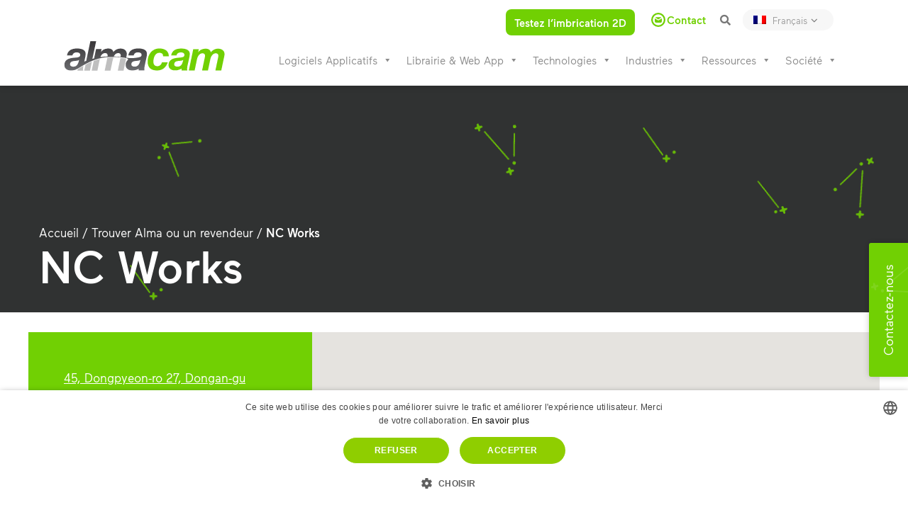

--- FILE ---
content_type: text/html; charset=UTF-8
request_url: https://fr.almacam.com/trouver-alma-ou-un-revendeur/nc-works/
body_size: 23708
content:







	<!DOCTYPE html>
<html lang="fr-FR">
<head>
	<meta charset="UTF-8" />
	
				<meta name="viewport" content="width=device-width,initial-scale=1,user-scalable=no">
		
            
                <link rel="preload" href="https://fr.almacam.com/wp-content/uploads/2019/04/image-home-almacam.jpg" as="image">
    <link rel="preload" href="https://fr.almacam.com/wp-content/themes/bridge-child/fonts/Maax-Regular.woff2" as="font" type="font/woff2" crossorigin>
    <link rel="preload" href="https://fr.almacam.com/wp-content/themes/bridge-child/fonts/Maax-Medium.woff2" as="font" type="font/woff2" crossorigin>
    <link rel="preload" href="https://fr.almacam.com/wp-content/themes/bridge-child/fonts/Maax-Italic.woff2" as="font" type="font/woff2" crossorigin>
    <link rel="preload" href="https://fr.almacam.com/wp-content/themes/bridge/css/font-awesome/fonts/fontawesome-webfont.woff2?v=4.7.0" as="font" type="font/woff2" crossorigin>
    <link rel="preload" href="https://fr.almacam.com/wp-content/themes/bridge/css/font-awesome/css/font-awesome.css" as="font" type="font/woff2" crossorigin>
    <link rel="preload" href="https://fr.almacam.com/wp-content/themes/bridge-child/fonts/Manus.otf" as="font" type="font/woff2" crossorigin>
	<link rel="profile" href="http://gmpg.org/xfn/11" />
	<link rel="pingback" href="https://fr.almacam.com/xmlrpc.php" />
	<meta name='robots' content='index, follow, max-image-preview:large, max-snippet:-1, max-video-preview:-1' />
	<style>img:is([sizes="auto" i], [sizes^="auto," i]) { contain-intrinsic-size: 3000px 1500px }</style>
	<link rel="alternate" hreflang="fr" href="https://fr.almacam.com/trouver-alma-ou-un-revendeur/nc-works/" />
<link rel="alternate" hreflang="en" href="https://almacam.com/find-alma-or-a-reseller/nc-works/" />
<link rel="alternate" hreflang="it" href="https://it.almacam.com/cerca-alma-o-un-suo-rivenditore/nc-works/" />
<link rel="alternate" hreflang="es" href="https://es.almacam.com/encuentre-un-revendedor/nc-works/" />
<link rel="alternate" hreflang="pt-br" href="https://pt-br.almacam.com/encontre-um-distribuidor/nc-works/" />
<link rel="alternate" hreflang="x-default" href="https://almacam.com/find-alma-or-a-reseller/nc-works/" />
<script type='text/javascript' charset='UTF-8' data-cs-platform='wordpress' src='https://cdn.cookie-script.com/s/90e2a3406672c1f0a097d4e1400db241.js' id='cookie_script-js-with'></script>
	<!-- This site is optimized with the Yoast SEO Premium plugin v25.3.1 (Yoast SEO v25.9) - https://yoast.com/wordpress/plugins/seo/ -->
	<title>NC Works - Almacam</title>
	<link rel="canonical" href="https://fr.almacam.com/trouver-alma-ou-un-revendeur/nc-works/" />
	<meta property="og:locale" content="fr_FR" />
	<meta property="og:type" content="article" />
	<meta property="og:title" content="NC Works" />
	<meta property="og:url" content="https://fr.almacam.com/trouver-alma-ou-un-revendeur/nc-works/" />
	<meta property="og:site_name" content="Almacam" />
	<meta property="article:modified_time" content="2021-10-28T13:55:05+00:00" />
	<meta name="twitter:card" content="summary_large_image" />
	<meta name="twitter:label1" content="Durée de lecture estimée" />
	<meta name="twitter:data1" content="4 minutes" />
	<script type="application/ld+json" class="yoast-schema-graph">{"@context":"https://schema.org","@graph":[{"@type":"WebPage","@id":"https://fr.almacam.com/trouver-alma-ou-un-revendeur/nc-works/","url":"https://fr.almacam.com/trouver-alma-ou-un-revendeur/nc-works/","name":"NC Works - Almacam","isPartOf":{"@id":"https://fr.almacam.com/#website"},"datePublished":"2018-07-03T07:59:41+00:00","dateModified":"2021-10-28T13:55:05+00:00","breadcrumb":{"@id":"https://fr.almacam.com/trouver-alma-ou-un-revendeur/nc-works/#breadcrumb"},"inLanguage":"fr-FR","potentialAction":[{"@type":"ReadAction","target":["https://fr.almacam.com/trouver-alma-ou-un-revendeur/nc-works/"]}]},{"@type":"BreadcrumbList","@id":"https://fr.almacam.com/trouver-alma-ou-un-revendeur/nc-works/#breadcrumb","itemListElement":[{"@type":"ListItem","position":1,"name":"Accueil","item":"https://fr.almacam.com/"},{"@type":"ListItem","position":2,"name":"Trouver Alma ou un revendeur","item":"https://fr.almacam.com/trouver-alma-ou-un-revendeur/"},{"@type":"ListItem","position":3,"name":"NC Works"}]},{"@type":"WebSite","@id":"https://fr.almacam.com/#website","url":"https://fr.almacam.com/","name":"Almacam","description":"","potentialAction":[{"@type":"SearchAction","target":{"@type":"EntryPoint","urlTemplate":"https://fr.almacam.com/?s={search_term_string}"},"query-input":{"@type":"PropertyValueSpecification","valueRequired":true,"valueName":"search_term_string"}}],"inLanguage":"fr-FR"}]}</script>
	<!-- / Yoast SEO Premium plugin. -->


<link rel='dns-prefetch' href='//maps.googleapis.com' />
<link rel='dns-prefetch' href='//www.googletagmanager.com' />
<link rel='dns-prefetch' href='//almacam.com' />
<link rel='dns-prefetch' href='//cdnjs.cloudflare.com' />
<link rel='dns-prefetch' href='//fonts.googleapis.com' />
<link rel="alternate" type="application/rss+xml" title="Almacam &raquo; Flux" href="https://fr.almacam.com/feed/" />
<link rel="alternate" type="application/rss+xml" title="Almacam &raquo; Flux des commentaires" href="https://fr.almacam.com/comments/feed/" />
<script type="text/javascript">
/* <![CDATA[ */
window._wpemojiSettings = {"baseUrl":"https:\/\/s.w.org\/images\/core\/emoji\/15.1.0\/72x72\/","ext":".png","svgUrl":"https:\/\/s.w.org\/images\/core\/emoji\/15.1.0\/svg\/","svgExt":".svg","source":{"concatemoji":"https:\/\/fr.almacam.com\/wp-includes\/js\/wp-emoji-release.min.js?ver=6.8.1"}};
/*! This file is auto-generated */
!function(i,n){var o,s,e;function c(e){try{var t={supportTests:e,timestamp:(new Date).valueOf()};sessionStorage.setItem(o,JSON.stringify(t))}catch(e){}}function p(e,t,n){e.clearRect(0,0,e.canvas.width,e.canvas.height),e.fillText(t,0,0);var t=new Uint32Array(e.getImageData(0,0,e.canvas.width,e.canvas.height).data),r=(e.clearRect(0,0,e.canvas.width,e.canvas.height),e.fillText(n,0,0),new Uint32Array(e.getImageData(0,0,e.canvas.width,e.canvas.height).data));return t.every(function(e,t){return e===r[t]})}function u(e,t,n){switch(t){case"flag":return n(e,"\ud83c\udff3\ufe0f\u200d\u26a7\ufe0f","\ud83c\udff3\ufe0f\u200b\u26a7\ufe0f")?!1:!n(e,"\ud83c\uddfa\ud83c\uddf3","\ud83c\uddfa\u200b\ud83c\uddf3")&&!n(e,"\ud83c\udff4\udb40\udc67\udb40\udc62\udb40\udc65\udb40\udc6e\udb40\udc67\udb40\udc7f","\ud83c\udff4\u200b\udb40\udc67\u200b\udb40\udc62\u200b\udb40\udc65\u200b\udb40\udc6e\u200b\udb40\udc67\u200b\udb40\udc7f");case"emoji":return!n(e,"\ud83d\udc26\u200d\ud83d\udd25","\ud83d\udc26\u200b\ud83d\udd25")}return!1}function f(e,t,n){var r="undefined"!=typeof WorkerGlobalScope&&self instanceof WorkerGlobalScope?new OffscreenCanvas(300,150):i.createElement("canvas"),a=r.getContext("2d",{willReadFrequently:!0}),o=(a.textBaseline="top",a.font="600 32px Arial",{});return e.forEach(function(e){o[e]=t(a,e,n)}),o}function t(e){var t=i.createElement("script");t.src=e,t.defer=!0,i.head.appendChild(t)}"undefined"!=typeof Promise&&(o="wpEmojiSettingsSupports",s=["flag","emoji"],n.supports={everything:!0,everythingExceptFlag:!0},e=new Promise(function(e){i.addEventListener("DOMContentLoaded",e,{once:!0})}),new Promise(function(t){var n=function(){try{var e=JSON.parse(sessionStorage.getItem(o));if("object"==typeof e&&"number"==typeof e.timestamp&&(new Date).valueOf()<e.timestamp+604800&&"object"==typeof e.supportTests)return e.supportTests}catch(e){}return null}();if(!n){if("undefined"!=typeof Worker&&"undefined"!=typeof OffscreenCanvas&&"undefined"!=typeof URL&&URL.createObjectURL&&"undefined"!=typeof Blob)try{var e="postMessage("+f.toString()+"("+[JSON.stringify(s),u.toString(),p.toString()].join(",")+"));",r=new Blob([e],{type:"text/javascript"}),a=new Worker(URL.createObjectURL(r),{name:"wpTestEmojiSupports"});return void(a.onmessage=function(e){c(n=e.data),a.terminate(),t(n)})}catch(e){}c(n=f(s,u,p))}t(n)}).then(function(e){for(var t in e)n.supports[t]=e[t],n.supports.everything=n.supports.everything&&n.supports[t],"flag"!==t&&(n.supports.everythingExceptFlag=n.supports.everythingExceptFlag&&n.supports[t]);n.supports.everythingExceptFlag=n.supports.everythingExceptFlag&&!n.supports.flag,n.DOMReady=!1,n.readyCallback=function(){n.DOMReady=!0}}).then(function(){return e}).then(function(){var e;n.supports.everything||(n.readyCallback(),(e=n.source||{}).concatemoji?t(e.concatemoji):e.wpemoji&&e.twemoji&&(t(e.twemoji),t(e.wpemoji)))}))}((window,document),window._wpemojiSettings);
/* ]]> */
</script>
<link rel='stylesheet' id='cattopage_wud_site_style-css' href='https://fr.almacam.com/wp-content/plugins/category-to-pages-wud/css/category-to-pages-wud.css' type='text/css' media='all' />
<link rel='stylesheet' id='cattopage_wud_img_style-css' href='https://fr.almacam.com/wp-content/plugins/category-to-pages-wud/css/jquery.ctp_wud.css' type='text/css' media='all' />
<style id='wp-emoji-styles-inline-css' type='text/css'>

	img.wp-smiley, img.emoji {
		display: inline !important;
		border: none !important;
		box-shadow: none !important;
		height: 1em !important;
		width: 1em !important;
		margin: 0 0.07em !important;
		vertical-align: -0.1em !important;
		background: none !important;
		padding: 0 !important;
	}
</style>
<link rel='stylesheet' id='wp-block-library-css' href='https://fr.almacam.com/wp-includes/css/dist/block-library/style.min.css?ver=6.8.1' type='text/css' media='all' />
<style id='classic-theme-styles-inline-css' type='text/css'>
/*! This file is auto-generated */
.wp-block-button__link{color:#fff;background-color:#32373c;border-radius:9999px;box-shadow:none;text-decoration:none;padding:calc(.667em + 2px) calc(1.333em + 2px);font-size:1.125em}.wp-block-file__button{background:#32373c;color:#fff;text-decoration:none}
</style>
<style id='global-styles-inline-css' type='text/css'>
:root{--wp--preset--aspect-ratio--square: 1;--wp--preset--aspect-ratio--4-3: 4/3;--wp--preset--aspect-ratio--3-4: 3/4;--wp--preset--aspect-ratio--3-2: 3/2;--wp--preset--aspect-ratio--2-3: 2/3;--wp--preset--aspect-ratio--16-9: 16/9;--wp--preset--aspect-ratio--9-16: 9/16;--wp--preset--color--black: #000000;--wp--preset--color--cyan-bluish-gray: #abb8c3;--wp--preset--color--white: #ffffff;--wp--preset--color--pale-pink: #f78da7;--wp--preset--color--vivid-red: #cf2e2e;--wp--preset--color--luminous-vivid-orange: #ff6900;--wp--preset--color--luminous-vivid-amber: #fcb900;--wp--preset--color--light-green-cyan: #7bdcb5;--wp--preset--color--vivid-green-cyan: #00d084;--wp--preset--color--pale-cyan-blue: #8ed1fc;--wp--preset--color--vivid-cyan-blue: #0693e3;--wp--preset--color--vivid-purple: #9b51e0;--wp--preset--gradient--vivid-cyan-blue-to-vivid-purple: linear-gradient(135deg,rgba(6,147,227,1) 0%,rgb(155,81,224) 100%);--wp--preset--gradient--light-green-cyan-to-vivid-green-cyan: linear-gradient(135deg,rgb(122,220,180) 0%,rgb(0,208,130) 100%);--wp--preset--gradient--luminous-vivid-amber-to-luminous-vivid-orange: linear-gradient(135deg,rgba(252,185,0,1) 0%,rgba(255,105,0,1) 100%);--wp--preset--gradient--luminous-vivid-orange-to-vivid-red: linear-gradient(135deg,rgba(255,105,0,1) 0%,rgb(207,46,46) 100%);--wp--preset--gradient--very-light-gray-to-cyan-bluish-gray: linear-gradient(135deg,rgb(238,238,238) 0%,rgb(169,184,195) 100%);--wp--preset--gradient--cool-to-warm-spectrum: linear-gradient(135deg,rgb(74,234,220) 0%,rgb(151,120,209) 20%,rgb(207,42,186) 40%,rgb(238,44,130) 60%,rgb(251,105,98) 80%,rgb(254,248,76) 100%);--wp--preset--gradient--blush-light-purple: linear-gradient(135deg,rgb(255,206,236) 0%,rgb(152,150,240) 100%);--wp--preset--gradient--blush-bordeaux: linear-gradient(135deg,rgb(254,205,165) 0%,rgb(254,45,45) 50%,rgb(107,0,62) 100%);--wp--preset--gradient--luminous-dusk: linear-gradient(135deg,rgb(255,203,112) 0%,rgb(199,81,192) 50%,rgb(65,88,208) 100%);--wp--preset--gradient--pale-ocean: linear-gradient(135deg,rgb(255,245,203) 0%,rgb(182,227,212) 50%,rgb(51,167,181) 100%);--wp--preset--gradient--electric-grass: linear-gradient(135deg,rgb(202,248,128) 0%,rgb(113,206,126) 100%);--wp--preset--gradient--midnight: linear-gradient(135deg,rgb(2,3,129) 0%,rgb(40,116,252) 100%);--wp--preset--font-size--small: 13px;--wp--preset--font-size--medium: 20px;--wp--preset--font-size--large: 36px;--wp--preset--font-size--x-large: 42px;--wp--preset--spacing--20: 0.44rem;--wp--preset--spacing--30: 0.67rem;--wp--preset--spacing--40: 1rem;--wp--preset--spacing--50: 1.5rem;--wp--preset--spacing--60: 2.25rem;--wp--preset--spacing--70: 3.38rem;--wp--preset--spacing--80: 5.06rem;--wp--preset--shadow--natural: 6px 6px 9px rgba(0, 0, 0, 0.2);--wp--preset--shadow--deep: 12px 12px 50px rgba(0, 0, 0, 0.4);--wp--preset--shadow--sharp: 6px 6px 0px rgba(0, 0, 0, 0.2);--wp--preset--shadow--outlined: 6px 6px 0px -3px rgba(255, 255, 255, 1), 6px 6px rgba(0, 0, 0, 1);--wp--preset--shadow--crisp: 6px 6px 0px rgba(0, 0, 0, 1);}:where(.is-layout-flex){gap: 0.5em;}:where(.is-layout-grid){gap: 0.5em;}body .is-layout-flex{display: flex;}.is-layout-flex{flex-wrap: wrap;align-items: center;}.is-layout-flex > :is(*, div){margin: 0;}body .is-layout-grid{display: grid;}.is-layout-grid > :is(*, div){margin: 0;}:where(.wp-block-columns.is-layout-flex){gap: 2em;}:where(.wp-block-columns.is-layout-grid){gap: 2em;}:where(.wp-block-post-template.is-layout-flex){gap: 1.25em;}:where(.wp-block-post-template.is-layout-grid){gap: 1.25em;}.has-black-color{color: var(--wp--preset--color--black) !important;}.has-cyan-bluish-gray-color{color: var(--wp--preset--color--cyan-bluish-gray) !important;}.has-white-color{color: var(--wp--preset--color--white) !important;}.has-pale-pink-color{color: var(--wp--preset--color--pale-pink) !important;}.has-vivid-red-color{color: var(--wp--preset--color--vivid-red) !important;}.has-luminous-vivid-orange-color{color: var(--wp--preset--color--luminous-vivid-orange) !important;}.has-luminous-vivid-amber-color{color: var(--wp--preset--color--luminous-vivid-amber) !important;}.has-light-green-cyan-color{color: var(--wp--preset--color--light-green-cyan) !important;}.has-vivid-green-cyan-color{color: var(--wp--preset--color--vivid-green-cyan) !important;}.has-pale-cyan-blue-color{color: var(--wp--preset--color--pale-cyan-blue) !important;}.has-vivid-cyan-blue-color{color: var(--wp--preset--color--vivid-cyan-blue) !important;}.has-vivid-purple-color{color: var(--wp--preset--color--vivid-purple) !important;}.has-black-background-color{background-color: var(--wp--preset--color--black) !important;}.has-cyan-bluish-gray-background-color{background-color: var(--wp--preset--color--cyan-bluish-gray) !important;}.has-white-background-color{background-color: var(--wp--preset--color--white) !important;}.has-pale-pink-background-color{background-color: var(--wp--preset--color--pale-pink) !important;}.has-vivid-red-background-color{background-color: var(--wp--preset--color--vivid-red) !important;}.has-luminous-vivid-orange-background-color{background-color: var(--wp--preset--color--luminous-vivid-orange) !important;}.has-luminous-vivid-amber-background-color{background-color: var(--wp--preset--color--luminous-vivid-amber) !important;}.has-light-green-cyan-background-color{background-color: var(--wp--preset--color--light-green-cyan) !important;}.has-vivid-green-cyan-background-color{background-color: var(--wp--preset--color--vivid-green-cyan) !important;}.has-pale-cyan-blue-background-color{background-color: var(--wp--preset--color--pale-cyan-blue) !important;}.has-vivid-cyan-blue-background-color{background-color: var(--wp--preset--color--vivid-cyan-blue) !important;}.has-vivid-purple-background-color{background-color: var(--wp--preset--color--vivid-purple) !important;}.has-black-border-color{border-color: var(--wp--preset--color--black) !important;}.has-cyan-bluish-gray-border-color{border-color: var(--wp--preset--color--cyan-bluish-gray) !important;}.has-white-border-color{border-color: var(--wp--preset--color--white) !important;}.has-pale-pink-border-color{border-color: var(--wp--preset--color--pale-pink) !important;}.has-vivid-red-border-color{border-color: var(--wp--preset--color--vivid-red) !important;}.has-luminous-vivid-orange-border-color{border-color: var(--wp--preset--color--luminous-vivid-orange) !important;}.has-luminous-vivid-amber-border-color{border-color: var(--wp--preset--color--luminous-vivid-amber) !important;}.has-light-green-cyan-border-color{border-color: var(--wp--preset--color--light-green-cyan) !important;}.has-vivid-green-cyan-border-color{border-color: var(--wp--preset--color--vivid-green-cyan) !important;}.has-pale-cyan-blue-border-color{border-color: var(--wp--preset--color--pale-cyan-blue) !important;}.has-vivid-cyan-blue-border-color{border-color: var(--wp--preset--color--vivid-cyan-blue) !important;}.has-vivid-purple-border-color{border-color: var(--wp--preset--color--vivid-purple) !important;}.has-vivid-cyan-blue-to-vivid-purple-gradient-background{background: var(--wp--preset--gradient--vivid-cyan-blue-to-vivid-purple) !important;}.has-light-green-cyan-to-vivid-green-cyan-gradient-background{background: var(--wp--preset--gradient--light-green-cyan-to-vivid-green-cyan) !important;}.has-luminous-vivid-amber-to-luminous-vivid-orange-gradient-background{background: var(--wp--preset--gradient--luminous-vivid-amber-to-luminous-vivid-orange) !important;}.has-luminous-vivid-orange-to-vivid-red-gradient-background{background: var(--wp--preset--gradient--luminous-vivid-orange-to-vivid-red) !important;}.has-very-light-gray-to-cyan-bluish-gray-gradient-background{background: var(--wp--preset--gradient--very-light-gray-to-cyan-bluish-gray) !important;}.has-cool-to-warm-spectrum-gradient-background{background: var(--wp--preset--gradient--cool-to-warm-spectrum) !important;}.has-blush-light-purple-gradient-background{background: var(--wp--preset--gradient--blush-light-purple) !important;}.has-blush-bordeaux-gradient-background{background: var(--wp--preset--gradient--blush-bordeaux) !important;}.has-luminous-dusk-gradient-background{background: var(--wp--preset--gradient--luminous-dusk) !important;}.has-pale-ocean-gradient-background{background: var(--wp--preset--gradient--pale-ocean) !important;}.has-electric-grass-gradient-background{background: var(--wp--preset--gradient--electric-grass) !important;}.has-midnight-gradient-background{background: var(--wp--preset--gradient--midnight) !important;}.has-small-font-size{font-size: var(--wp--preset--font-size--small) !important;}.has-medium-font-size{font-size: var(--wp--preset--font-size--medium) !important;}.has-large-font-size{font-size: var(--wp--preset--font-size--large) !important;}.has-x-large-font-size{font-size: var(--wp--preset--font-size--x-large) !important;}
:where(.wp-block-post-template.is-layout-flex){gap: 1.25em;}:where(.wp-block-post-template.is-layout-grid){gap: 1.25em;}
:where(.wp-block-columns.is-layout-flex){gap: 2em;}:where(.wp-block-columns.is-layout-grid){gap: 2em;}
:root :where(.wp-block-pullquote){font-size: 1.5em;line-height: 1.6;}
</style>
<link rel='stylesheet' id='contact-form-7-css' href='https://fr.almacam.com/wp-content/plugins/contact-form-7/includes/css/styles.css?ver=6.1.1' type='text/css' media='all' />
<link rel='stylesheet' id='wpml-legacy-post-translations-0-css' href='https://fr.almacam.com/wp-content/plugins/sitepress-multilingual-cms/templates/language-switchers/legacy-post-translations/style.min.css?ver=1' type='text/css' media='all' />
<link rel='stylesheet' id='wpml-menu-item-0-css' href='https://fr.almacam.com/wp-content/plugins/sitepress-multilingual-cms/templates/language-switchers/menu-item/style.min.css?ver=1' type='text/css' media='all' />
<link rel='stylesheet' id='dashicons-css' href='https://fr.almacam.com/wp-includes/css/dashicons.min.css?ver=6.8.1' type='text/css' media='all' />
<link rel='stylesheet' id='font-awesome-css' href='https://cdnjs.cloudflare.com/ajax/libs/font-awesome/5.15.4/css/all.min.css?ver=5.15.4' type='text/css' media='all' />
<link rel='stylesheet' id='mediaelement-css' href='https://fr.almacam.com/wp-includes/js/mediaelement/mediaelementplayer-legacy.min.css?ver=4.2.17' type='text/css' media='all' />
<link rel='stylesheet' id='wp-mediaelement-css' href='https://fr.almacam.com/wp-includes/js/mediaelement/wp-mediaelement.min.css?ver=6.8.1' type='text/css' media='all' />
<link rel='stylesheet' id='bridge-default-style-css' href='https://fr.almacam.com/wp-content/themes/bridge/style.css?ver=6.8.1' type='text/css' media='all' />
<link rel='stylesheet' id='bridge-stylesheet-css' href='https://fr.almacam.com/wp-content/themes/bridge/css/stylesheet.min.css?ver=6.8.1' type='text/css' media='all' />
<style id='bridge-stylesheet-inline-css' type='text/css'>
   .page-id-658.disabled_footer_top .footer_top_holder, .page-id-658.disabled_footer_bottom .footer_bottom_holder { display: none;}


</style>
<link rel='stylesheet' id='bridge-print-css' href='https://fr.almacam.com/wp-content/themes/bridge/css/print.css?ver=6.8.1' type='text/css' media='all' />
<link rel='stylesheet' id='bridge-style-dynamic-css' href='https://fr.almacam.com/wp-content/themes/bridge/css/style_dynamic.css?ver=1758546889' type='text/css' media='all' />
<link rel='stylesheet' id='bridge-responsive-css' href='https://fr.almacam.com/wp-content/themes/bridge/css/responsive.min.css?ver=6.8.1' type='text/css' media='all' />
<link rel='stylesheet' id='bridge-style-dynamic-responsive-css' href='https://fr.almacam.com/wp-content/themes/bridge/css/style_dynamic_responsive.css?ver=1758546889' type='text/css' media='all' />
<link rel='stylesheet' id='js_composer_front-css' href='https://fr.almacam.com/wp-content/plugins/js_composer/assets/css/js_composer.min.css?ver=8.6.1' type='text/css' media='all' />
<link rel='stylesheet' id='bridge-style-handle-google-fonts-css' href='https://fonts.googleapis.com/css?family=Raleway%3A100%2C200%2C300%2C400%2C500%2C600%2C700%2C800%2C900%2C100italic%2C300italic%2C400italic%2C700italic&#038;subset=latin%2Clatin-ext&#038;ver=1.0.0' type='text/css' media='all' />
<link rel='stylesheet' id='bridge-core-dashboard-style-css' href='https://fr.almacam.com/wp-content/plugins/bridge-core/modules/core-dashboard/assets/css/core-dashboard.min.css?ver=6.8.1' type='text/css' media='all' />
<link rel='stylesheet' id='childstyle-css' href='https://fr.almacam.com/wp-content/themes/bridge-child/style.css?ver=6.8.1' type='text/css' media='all' />
<script nonce="X7ocMZ/Pa6PE+DEqDuI19A==" type="text/javascript" src="https://fr.almacam.com/wp-includes/js/jquery/jquery.min.js?ver=3.7.1" id="jquery-core-js"></script>
<script nonce="X7ocMZ/Pa6PE+DEqDuI19A==" type="text/javascript" src="https://fr.almacam.com/wp-includes/js/jquery/jquery-migrate.min.js?ver=3.4.1" id="jquery-migrate-js"></script>
<script nonce="X7ocMZ/Pa6PE+DEqDuI19A==" type="text/javascript" src="https://fr.almacam.com/wp-content/themes/bridge-child/js/alma-custom-js.js?ver=1" id="alma-custom-js-js"></script>

<!-- Extrait de code de la balise Google (gtag.js) ajouté par Site Kit -->
<!-- Extrait Google Analytics ajouté par Site Kit -->
<script nonce="X7ocMZ/Pa6PE+DEqDuI19A==" type="text/javascript" src="https://www.googletagmanager.com/gtag/js?id=G-X1XLV8QZ75" id="google_gtagjs-js" async></script>
<script nonce="X7ocMZ/Pa6PE+DEqDuI19A==" type="text/javascript" id="google_gtagjs-js-after">
/* <![CDATA[ */
window.dataLayer = window.dataLayer || [];function gtag(){dataLayer.push(arguments);}
gtag("set","linker",{"domains":["fr.almacam.com"]});
gtag("js", new Date());
gtag("set", "developer_id.dZTNiMT", true);
gtag("config", "G-X1XLV8QZ75");
/* ]]> */
</script>
<script nonce="X7ocMZ/Pa6PE+DEqDuI19A==" type="text/javascript" id="wpml-xdomain-data-js-extra">
/* <![CDATA[ */
var wpml_xdomain_data = {"css_selector":"wpml-ls-item","ajax_url":"https:\/\/fr.almacam.com\/wp-admin\/admin-ajax.php","current_lang":"fr","_nonce":"c2f8017ebb"};
/* ]]> */
</script>
<script nonce="X7ocMZ/Pa6PE+DEqDuI19A==" type="text/javascript" src="https://fr.almacam.com/wp-content/plugins/sitepress-multilingual-cms/res/js/xdomain-data.js?ver=476000" id="wpml-xdomain-data-js" defer="defer" data-wp-strategy="defer"></script>
<script nonce="X7ocMZ/Pa6PE+DEqDuI19A=="></script><link rel="https://api.w.org/" href="https://fr.almacam.com/wp-json/" /><link rel="alternate" title="JSON" type="application/json" href="https://fr.almacam.com/wp-json/wp/v2/pages/658" /><link rel="EditURI" type="application/rsd+xml" title="RSD" href="https://fr.almacam.com/xmlrpc.php?rsd" />
<link rel='shortlink' href='https://fr.almacam.com/?p=658' />
<link rel="alternate" title="oEmbed (JSON)" type="application/json+oembed" href="https://fr.almacam.com/wp-json/oembed/1.0/embed?url=https%3A%2F%2Ffr.almacam.com%2Ftrouver-alma-ou-un-revendeur%2Fnc-works%2F" />
<link rel="alternate" title="oEmbed (XML)" type="text/xml+oembed" href="https://fr.almacam.com/wp-json/oembed/1.0/embed?url=https%3A%2F%2Ffr.almacam.com%2Ftrouver-alma-ou-un-revendeur%2Fnc-works%2F&#038;format=xml" />
<meta name="generator" content="WPML ver:4.7.6 stt:1,4,27,43,2;" />
<meta name = "viewport" content = "user-scalable=no, width=device-width">
<meta name="apple-mobile-web-app-capable" content="yes" /><meta name="generator" content="Site Kit by Google 1.161.0" /><meta name="generator" content="embed-optimizer 1.0.0-beta2">
<meta name="generator" content="Powered by WPBakery Page Builder - drag and drop page builder for WordPress."/>
<style type="text/css">.broken_link, a.broken_link {
	text-decoration: line-through;
}</style><meta name="redi-version" content="1.2.7" />
<!-- Extrait Google Tag Manager ajouté par Site Kit -->
<script nonce="X7ocMZ/Pa6PE+DEqDuI19A==" type="text/javascript">
/* <![CDATA[ */

			( function( w, d, s, l, i ) {
				w[l] = w[l] || [];
				w[l].push( {'gtm.start': new Date().getTime(), event: 'gtm.js'} );
				var f = d.getElementsByTagName( s )[0],
					j = d.createElement( s ), dl = l != 'dataLayer' ? '&l=' + l : '';
				j.async = true;
				j.src = 'https://www.googletagmanager.com/gtm.js?id=' + i + dl;
				f.parentNode.insertBefore( j, f );
			} )( window, document, 'script', 'dataLayer', 'GTM-WLL8T33' );
			
/* ]]> */
</script>

<!-- End Google Tag Manager snippet added by Site Kit -->
<link rel="icon" href="https://fr.almacam.com/wp-content/uploads/2023/09/cropped-favicon2-32x32.png" sizes="32x32" />
<link rel="icon" href="https://fr.almacam.com/wp-content/uploads/2023/09/cropped-favicon2-192x192.png" sizes="192x192" />
<link rel="apple-touch-icon" href="https://fr.almacam.com/wp-content/uploads/2023/09/cropped-favicon2-180x180.png" />
<meta name="msapplication-TileImage" content="https://fr.almacam.com/wp-content/uploads/2023/09/cropped-favicon2-270x270.png" />
<style type="text/css" data-type="vc_shortcodes-custom-css">.vc_custom_1544717426388{background: #afafaf url(https://almacam.com/wp-content/uploads/2018/09/placeholder-banner.png?id=6139) !important;}.vc_custom_1528980655455{background-color: #606060 !important;}.vc_custom_1528105486106{background-color: #71d003 !important;}</style><noscript><style> .wpb_animate_when_almost_visible { opacity: 1; }</style></noscript><style type="text/css">@charset "UTF-8";/** THIS FILE IS AUTOMATICALLY GENERATED - DO NOT MAKE MANUAL EDITS! **//** Custom CSS should be added to Mega Menu > Menu Themes > Custom Styling **/.mega-menu-last-modified-1758547016 { content: 'Monday 22nd September 2025 13:16:56 UTC'; }#mega-menu-wrap-top-navigation, #mega-menu-wrap-top-navigation #mega-menu-top-navigation, #mega-menu-wrap-top-navigation #mega-menu-top-navigation ul.mega-sub-menu, #mega-menu-wrap-top-navigation #mega-menu-top-navigation li.mega-menu-item, #mega-menu-wrap-top-navigation #mega-menu-top-navigation li.mega-menu-row, #mega-menu-wrap-top-navigation #mega-menu-top-navigation li.mega-menu-column, #mega-menu-wrap-top-navigation #mega-menu-top-navigation a.mega-menu-link, #mega-menu-wrap-top-navigation #mega-menu-top-navigation span.mega-menu-badge, #mega-menu-wrap-top-navigation button.mega-close, #mega-menu-wrap-top-navigation button.mega-toggle-standard {transition: none;border-radius: 0;box-shadow: none;background: none;border: 0;bottom: auto;box-sizing: border-box;clip: auto;color: #666;display: block;float: none;font-family: inherit;font-size: 14px;height: auto;left: auto;line-height: 1.7;list-style-type: none;margin: 0;min-height: auto;max-height: none;min-width: auto;max-width: none;opacity: 1;outline: none;overflow: visible;padding: 0;position: relative;pointer-events: auto;right: auto;text-align: left;text-decoration: none;text-indent: 0;text-transform: none;transform: none;top: auto;vertical-align: baseline;visibility: inherit;width: auto;word-wrap: break-word;white-space: normal;-webkit-tap-highlight-color: transparent;}#mega-menu-wrap-top-navigation:before, #mega-menu-wrap-top-navigation:after, #mega-menu-wrap-top-navigation #mega-menu-top-navigation:before, #mega-menu-wrap-top-navigation #mega-menu-top-navigation:after, #mega-menu-wrap-top-navigation #mega-menu-top-navigation ul.mega-sub-menu:before, #mega-menu-wrap-top-navigation #mega-menu-top-navigation ul.mega-sub-menu:after, #mega-menu-wrap-top-navigation #mega-menu-top-navigation li.mega-menu-item:before, #mega-menu-wrap-top-navigation #mega-menu-top-navigation li.mega-menu-item:after, #mega-menu-wrap-top-navigation #mega-menu-top-navigation li.mega-menu-row:before, #mega-menu-wrap-top-navigation #mega-menu-top-navigation li.mega-menu-row:after, #mega-menu-wrap-top-navigation #mega-menu-top-navigation li.mega-menu-column:before, #mega-menu-wrap-top-navigation #mega-menu-top-navigation li.mega-menu-column:after, #mega-menu-wrap-top-navigation #mega-menu-top-navigation a.mega-menu-link:before, #mega-menu-wrap-top-navigation #mega-menu-top-navigation a.mega-menu-link:after, #mega-menu-wrap-top-navigation #mega-menu-top-navigation span.mega-menu-badge:before, #mega-menu-wrap-top-navigation #mega-menu-top-navigation span.mega-menu-badge:after, #mega-menu-wrap-top-navigation button.mega-close:before, #mega-menu-wrap-top-navigation button.mega-close:after, #mega-menu-wrap-top-navigation button.mega-toggle-standard:before, #mega-menu-wrap-top-navigation button.mega-toggle-standard:after {display: none;}#mega-menu-wrap-top-navigation {border-radius: 0px;}@media only screen and (min-width: 1001px) {#mega-menu-wrap-top-navigation {background: #222;}}#mega-menu-wrap-top-navigation.mega-keyboard-navigation .mega-menu-toggle:focus, #mega-menu-wrap-top-navigation.mega-keyboard-navigation .mega-toggle-block:focus, #mega-menu-wrap-top-navigation.mega-keyboard-navigation .mega-toggle-block a:focus, #mega-menu-wrap-top-navigation.mega-keyboard-navigation .mega-toggle-block .mega-search input[type=text]:focus, #mega-menu-wrap-top-navigation.mega-keyboard-navigation .mega-toggle-block button.mega-toggle-animated:focus, #mega-menu-wrap-top-navigation.mega-keyboard-navigation #mega-menu-top-navigation a:focus, #mega-menu-wrap-top-navigation.mega-keyboard-navigation #mega-menu-top-navigation span:focus, #mega-menu-wrap-top-navigation.mega-keyboard-navigation #mega-menu-top-navigation input:focus, #mega-menu-wrap-top-navigation.mega-keyboard-navigation #mega-menu-top-navigation li.mega-menu-item a.mega-menu-link:focus, #mega-menu-wrap-top-navigation.mega-keyboard-navigation #mega-menu-top-navigation form.mega-search-open:has(input[type=text]:focus), #mega-menu-wrap-top-navigation.mega-keyboard-navigation #mega-menu-top-navigation + button.mega-close:focus {outline-style: solid;outline-width: 3px;outline-color: #109cde;outline-offset: -3px;}#mega-menu-wrap-top-navigation.mega-keyboard-navigation .mega-toggle-block button.mega-toggle-animated:focus {outline-offset: 2px;}#mega-menu-wrap-top-navigation.mega-keyboard-navigation > li.mega-menu-item > a.mega-menu-link:focus {background: #333;color: #ffffff;font-weight: normal;text-decoration: none;border-color: #fff;}@media only screen and (max-width: 1000px) {#mega-menu-wrap-top-navigation.mega-keyboard-navigation > li.mega-menu-item > a.mega-menu-link:focus {color: #71d003;background: #f9f9f9;}}#mega-menu-wrap-top-navigation #mega-menu-top-navigation {text-align: left;padding: 0px;}#mega-menu-wrap-top-navigation #mega-menu-top-navigation a.mega-menu-link {cursor: pointer;display: inline;}#mega-menu-wrap-top-navigation #mega-menu-top-navigation a.mega-menu-link .mega-description-group {vertical-align: middle;display: inline-block;transition: none;}#mega-menu-wrap-top-navigation #mega-menu-top-navigation a.mega-menu-link .mega-description-group .mega-menu-title, #mega-menu-wrap-top-navigation #mega-menu-top-navigation a.mega-menu-link .mega-description-group .mega-menu-description {transition: none;line-height: 1.5;display: block;}#mega-menu-wrap-top-navigation #mega-menu-top-navigation a.mega-menu-link .mega-description-group .mega-menu-description {font-style: italic;font-size: 0.8em;text-transform: none;font-weight: normal;}#mega-menu-wrap-top-navigation #mega-menu-top-navigation li.mega-menu-megamenu li.mega-menu-item.mega-icon-left.mega-has-description.mega-has-icon > a.mega-menu-link {display: flex;align-items: center;}#mega-menu-wrap-top-navigation #mega-menu-top-navigation li.mega-menu-megamenu li.mega-menu-item.mega-icon-left.mega-has-description.mega-has-icon > a.mega-menu-link:before {flex: 0 0 auto;align-self: flex-start;}#mega-menu-wrap-top-navigation #mega-menu-top-navigation li.mega-menu-tabbed.mega-menu-megamenu > ul.mega-sub-menu > li.mega-menu-item.mega-icon-left.mega-has-description.mega-has-icon > a.mega-menu-link {display: block;}#mega-menu-wrap-top-navigation #mega-menu-top-navigation li.mega-menu-item.mega-icon-top > a.mega-menu-link {display: table-cell;vertical-align: middle;line-height: initial;}#mega-menu-wrap-top-navigation #mega-menu-top-navigation li.mega-menu-item.mega-icon-top > a.mega-menu-link:before {display: block;margin: 0 0 6px 0;text-align: center;}#mega-menu-wrap-top-navigation #mega-menu-top-navigation li.mega-menu-item.mega-icon-top > a.mega-menu-link > span.mega-title-below {display: inline-block;transition: none;}@media only screen and (max-width: 1000px) {#mega-menu-wrap-top-navigation #mega-menu-top-navigation > li.mega-menu-item.mega-icon-top > a.mega-menu-link {display: block;line-height: 40px;}#mega-menu-wrap-top-navigation #mega-menu-top-navigation > li.mega-menu-item.mega-icon-top > a.mega-menu-link:before {display: inline-block;margin: 0 6px 0 0;text-align: left;}}#mega-menu-wrap-top-navigation #mega-menu-top-navigation li.mega-menu-item.mega-icon-right > a.mega-menu-link:before {float: right;margin: 0 0 0 6px;}#mega-menu-wrap-top-navigation #mega-menu-top-navigation > li.mega-animating > ul.mega-sub-menu {pointer-events: none;}#mega-menu-wrap-top-navigation #mega-menu-top-navigation li.mega-disable-link > a.mega-menu-link, #mega-menu-wrap-top-navigation #mega-menu-top-navigation li.mega-menu-megamenu li.mega-disable-link > a.mega-menu-link {cursor: inherit;}#mega-menu-wrap-top-navigation #mega-menu-top-navigation li.mega-menu-item-has-children.mega-disable-link > a.mega-menu-link, #mega-menu-wrap-top-navigation #mega-menu-top-navigation li.mega-menu-megamenu > li.mega-menu-item-has-children.mega-disable-link > a.mega-menu-link {cursor: pointer;}#mega-menu-wrap-top-navigation #mega-menu-top-navigation p {margin-bottom: 10px;}#mega-menu-wrap-top-navigation #mega-menu-top-navigation input, #mega-menu-wrap-top-navigation #mega-menu-top-navigation img {max-width: 100%;}#mega-menu-wrap-top-navigation #mega-menu-top-navigation li.mega-menu-item > ul.mega-sub-menu {display: block;visibility: hidden;opacity: 1;pointer-events: auto;}@media only screen and (max-width: 1000px) {#mega-menu-wrap-top-navigation #mega-menu-top-navigation li.mega-menu-item > ul.mega-sub-menu {display: none;visibility: visible;opacity: 1;}#mega-menu-wrap-top-navigation #mega-menu-top-navigation li.mega-menu-item.mega-toggle-on > ul.mega-sub-menu, #mega-menu-wrap-top-navigation #mega-menu-top-navigation li.mega-menu-megamenu.mega-menu-item.mega-toggle-on ul.mega-sub-menu {display: block;}#mega-menu-wrap-top-navigation #mega-menu-top-navigation li.mega-menu-megamenu.mega-menu-item.mega-toggle-on li.mega-hide-sub-menu-on-mobile > ul.mega-sub-menu, #mega-menu-wrap-top-navigation #mega-menu-top-navigation li.mega-hide-sub-menu-on-mobile > ul.mega-sub-menu {display: none;}}@media only screen and (min-width: 1001px) {#mega-menu-wrap-top-navigation #mega-menu-top-navigation[data-effect="fade"] li.mega-menu-item > ul.mega-sub-menu {opacity: 0;transition: opacity 200ms ease-in, visibility 200ms ease-in;}#mega-menu-wrap-top-navigation #mega-menu-top-navigation[data-effect="fade"].mega-no-js li.mega-menu-item:hover > ul.mega-sub-menu, #mega-menu-wrap-top-navigation #mega-menu-top-navigation[data-effect="fade"].mega-no-js li.mega-menu-item:focus > ul.mega-sub-menu, #mega-menu-wrap-top-navigation #mega-menu-top-navigation[data-effect="fade"] li.mega-menu-item.mega-toggle-on > ul.mega-sub-menu, #mega-menu-wrap-top-navigation #mega-menu-top-navigation[data-effect="fade"] li.mega-menu-item.mega-menu-megamenu.mega-toggle-on ul.mega-sub-menu {opacity: 1;}#mega-menu-wrap-top-navigation #mega-menu-top-navigation[data-effect="fade_up"] li.mega-menu-item.mega-menu-megamenu > ul.mega-sub-menu, #mega-menu-wrap-top-navigation #mega-menu-top-navigation[data-effect="fade_up"] li.mega-menu-item.mega-menu-flyout ul.mega-sub-menu {opacity: 0;transform: translate(0, 10px);transition: opacity 200ms ease-in, transform 200ms ease-in, visibility 200ms ease-in;}#mega-menu-wrap-top-navigation #mega-menu-top-navigation[data-effect="fade_up"].mega-no-js li.mega-menu-item:hover > ul.mega-sub-menu, #mega-menu-wrap-top-navigation #mega-menu-top-navigation[data-effect="fade_up"].mega-no-js li.mega-menu-item:focus > ul.mega-sub-menu, #mega-menu-wrap-top-navigation #mega-menu-top-navigation[data-effect="fade_up"] li.mega-menu-item.mega-toggle-on > ul.mega-sub-menu, #mega-menu-wrap-top-navigation #mega-menu-top-navigation[data-effect="fade_up"] li.mega-menu-item.mega-menu-megamenu.mega-toggle-on ul.mega-sub-menu {opacity: 1;transform: translate(0, 0);}#mega-menu-wrap-top-navigation #mega-menu-top-navigation[data-effect="slide_up"] li.mega-menu-item.mega-menu-megamenu > ul.mega-sub-menu, #mega-menu-wrap-top-navigation #mega-menu-top-navigation[data-effect="slide_up"] li.mega-menu-item.mega-menu-flyout ul.mega-sub-menu {transform: translate(0, 10px);transition: transform 200ms ease-in, visibility 200ms ease-in;}#mega-menu-wrap-top-navigation #mega-menu-top-navigation[data-effect="slide_up"].mega-no-js li.mega-menu-item:hover > ul.mega-sub-menu, #mega-menu-wrap-top-navigation #mega-menu-top-navigation[data-effect="slide_up"].mega-no-js li.mega-menu-item:focus > ul.mega-sub-menu, #mega-menu-wrap-top-navigation #mega-menu-top-navigation[data-effect="slide_up"] li.mega-menu-item.mega-toggle-on > ul.mega-sub-menu, #mega-menu-wrap-top-navigation #mega-menu-top-navigation[data-effect="slide_up"] li.mega-menu-item.mega-menu-megamenu.mega-toggle-on ul.mega-sub-menu {transform: translate(0, 0);}}#mega-menu-wrap-top-navigation #mega-menu-top-navigation li.mega-menu-item.mega-menu-megamenu ul.mega-sub-menu li.mega-collapse-children > ul.mega-sub-menu {display: none;}#mega-menu-wrap-top-navigation #mega-menu-top-navigation li.mega-menu-item.mega-menu-megamenu ul.mega-sub-menu li.mega-collapse-children.mega-toggle-on > ul.mega-sub-menu {display: block;}#mega-menu-wrap-top-navigation #mega-menu-top-navigation.mega-no-js li.mega-menu-item:hover > ul.mega-sub-menu, #mega-menu-wrap-top-navigation #mega-menu-top-navigation.mega-no-js li.mega-menu-item:focus > ul.mega-sub-menu, #mega-menu-wrap-top-navigation #mega-menu-top-navigation li.mega-menu-item.mega-toggle-on > ul.mega-sub-menu {visibility: visible;}#mega-menu-wrap-top-navigation #mega-menu-top-navigation li.mega-menu-item.mega-menu-megamenu ul.mega-sub-menu ul.mega-sub-menu {visibility: inherit;opacity: 1;display: block;}#mega-menu-wrap-top-navigation #mega-menu-top-navigation li.mega-menu-item.mega-menu-megamenu ul.mega-sub-menu li.mega-1-columns > ul.mega-sub-menu > li.mega-menu-item {float: left;width: 100%;}#mega-menu-wrap-top-navigation #mega-menu-top-navigation li.mega-menu-item.mega-menu-megamenu ul.mega-sub-menu li.mega-2-columns > ul.mega-sub-menu > li.mega-menu-item {float: left;width: 50%;}#mega-menu-wrap-top-navigation #mega-menu-top-navigation li.mega-menu-item.mega-menu-megamenu ul.mega-sub-menu li.mega-3-columns > ul.mega-sub-menu > li.mega-menu-item {float: left;width: 33.3333333333%;}#mega-menu-wrap-top-navigation #mega-menu-top-navigation li.mega-menu-item.mega-menu-megamenu ul.mega-sub-menu li.mega-4-columns > ul.mega-sub-menu > li.mega-menu-item {float: left;width: 25%;}#mega-menu-wrap-top-navigation #mega-menu-top-navigation li.mega-menu-item.mega-menu-megamenu ul.mega-sub-menu li.mega-5-columns > ul.mega-sub-menu > li.mega-menu-item {float: left;width: 20%;}#mega-menu-wrap-top-navigation #mega-menu-top-navigation li.mega-menu-item.mega-menu-megamenu ul.mega-sub-menu li.mega-6-columns > ul.mega-sub-menu > li.mega-menu-item {float: left;width: 16.6666666667%;}#mega-menu-wrap-top-navigation #mega-menu-top-navigation li.mega-menu-item a[class^="dashicons"]:before {font-family: dashicons;}#mega-menu-wrap-top-navigation #mega-menu-top-navigation li.mega-menu-item a.mega-menu-link:before {display: inline-block;font: inherit;font-family: dashicons;position: static;margin: 0 6px 0 0px;vertical-align: top;-webkit-font-smoothing: antialiased;-moz-osx-font-smoothing: grayscale;color: inherit;background: transparent;height: auto;width: auto;top: auto;}#mega-menu-wrap-top-navigation #mega-menu-top-navigation li.mega-menu-item.mega-hide-text a.mega-menu-link:before {margin: 0;}#mega-menu-wrap-top-navigation #mega-menu-top-navigation li.mega-menu-item.mega-hide-text li.mega-menu-item a.mega-menu-link:before {margin: 0 6px 0 0;}#mega-menu-wrap-top-navigation #mega-menu-top-navigation li.mega-align-bottom-left.mega-toggle-on > a.mega-menu-link {border-radius: 0px;}#mega-menu-wrap-top-navigation #mega-menu-top-navigation li.mega-align-bottom-right > ul.mega-sub-menu {right: 0;}#mega-menu-wrap-top-navigation #mega-menu-top-navigation li.mega-align-bottom-right.mega-toggle-on > a.mega-menu-link {border-radius: 0px;}@media only screen and (min-width: 1001px) {#mega-menu-wrap-top-navigation #mega-menu-top-navigation > li.mega-menu-megamenu.mega-menu-item {position: static;}}#mega-menu-wrap-top-navigation #mega-menu-top-navigation > li.mega-menu-item {margin: 0 0px 0 0;display: inline-block;height: auto;vertical-align: middle;}#mega-menu-wrap-top-navigation #mega-menu-top-navigation > li.mega-menu-item.mega-item-align-right {float: right;}@media only screen and (min-width: 1001px) {#mega-menu-wrap-top-navigation #mega-menu-top-navigation > li.mega-menu-item.mega-item-align-right {margin: 0 0 0 0px;}}@media only screen and (min-width: 1001px) {#mega-menu-wrap-top-navigation #mega-menu-top-navigation > li.mega-menu-item.mega-item-align-float-left {float: left;}}@media only screen and (min-width: 1001px) {#mega-menu-wrap-top-navigation #mega-menu-top-navigation > li.mega-menu-item > a.mega-menu-link:hover, #mega-menu-wrap-top-navigation #mega-menu-top-navigation > li.mega-menu-item > a.mega-menu-link:focus {background: #333;color: #ffffff;font-weight: normal;text-decoration: none;border-color: #fff;}}#mega-menu-wrap-top-navigation #mega-menu-top-navigation > li.mega-menu-item.mega-toggle-on > a.mega-menu-link {background: #333;color: #ffffff;font-weight: normal;text-decoration: none;border-color: #fff;}@media only screen and (max-width: 1000px) {#mega-menu-wrap-top-navigation #mega-menu-top-navigation > li.mega-menu-item.mega-toggle-on > a.mega-menu-link {color: #71d003;background: #f9f9f9;}}#mega-menu-wrap-top-navigation #mega-menu-top-navigation > li.mega-menu-item.mega-current-menu-item > a.mega-menu-link, #mega-menu-wrap-top-navigation #mega-menu-top-navigation > li.mega-menu-item.mega-current-menu-ancestor > a.mega-menu-link, #mega-menu-wrap-top-navigation #mega-menu-top-navigation > li.mega-menu-item.mega-current-page-ancestor > a.mega-menu-link {background: #333;color: #ffffff;font-weight: normal;text-decoration: none;border-color: #fff;}@media only screen and (max-width: 1000px) {#mega-menu-wrap-top-navigation #mega-menu-top-navigation > li.mega-menu-item.mega-current-menu-item > a.mega-menu-link, #mega-menu-wrap-top-navigation #mega-menu-top-navigation > li.mega-menu-item.mega-current-menu-ancestor > a.mega-menu-link, #mega-menu-wrap-top-navigation #mega-menu-top-navigation > li.mega-menu-item.mega-current-page-ancestor > a.mega-menu-link {color: #71d003;background: #f9f9f9;}}#mega-menu-wrap-top-navigation #mega-menu-top-navigation > li.mega-menu-item > a.mega-menu-link {line-height: 40px;height: 40px;padding: 0px 10px;vertical-align: baseline;width: auto;display: block;color: #ffffff;text-transform: none;text-decoration: none;text-align: left;background: rgba(0, 0, 0, 0);border: 0;border-radius: 0px;font-family: inherit;font-size: 14px;font-weight: normal;outline: none;}@media only screen and (min-width: 1001px) {#mega-menu-wrap-top-navigation #mega-menu-top-navigation > li.mega-menu-item.mega-multi-line > a.mega-menu-link {line-height: inherit;display: table-cell;vertical-align: middle;}}@media only screen and (max-width: 1000px) {#mega-menu-wrap-top-navigation #mega-menu-top-navigation > li.mega-menu-item.mega-multi-line > a.mega-menu-link br {display: none;}}@media only screen and (max-width: 1000px) {#mega-menu-wrap-top-navigation #mega-menu-top-navigation > li.mega-menu-item {display: list-item;margin: 0;clear: both;border: 0;}#mega-menu-wrap-top-navigation #mega-menu-top-navigation > li.mega-menu-item.mega-item-align-right {float: none;}#mega-menu-wrap-top-navigation #mega-menu-top-navigation > li.mega-menu-item > a.mega-menu-link {border-radius: 0;border: 0;margin: 0;line-height: 40px;height: 40px;padding: 0 10px;background: transparent;text-align: left;color: #202020;font-size: 20px;}}#mega-menu-wrap-top-navigation #mega-menu-top-navigation li.mega-menu-megamenu > ul.mega-sub-menu > li.mega-menu-row {width: 100%;float: left;}#mega-menu-wrap-top-navigation #mega-menu-top-navigation li.mega-menu-megamenu > ul.mega-sub-menu > li.mega-menu-row .mega-menu-column {float: left;min-height: 1px;}@media only screen and (min-width: 1001px) {#mega-menu-wrap-top-navigation #mega-menu-top-navigation li.mega-menu-megamenu > ul.mega-sub-menu > li.mega-menu-row > ul.mega-sub-menu > li.mega-menu-columns-1-of-1 {width: 100%;}#mega-menu-wrap-top-navigation #mega-menu-top-navigation li.mega-menu-megamenu > ul.mega-sub-menu > li.mega-menu-row > ul.mega-sub-menu > li.mega-menu-columns-1-of-2 {width: 50%;}#mega-menu-wrap-top-navigation #mega-menu-top-navigation li.mega-menu-megamenu > ul.mega-sub-menu > li.mega-menu-row > ul.mega-sub-menu > li.mega-menu-columns-2-of-2 {width: 100%;}#mega-menu-wrap-top-navigation #mega-menu-top-navigation li.mega-menu-megamenu > ul.mega-sub-menu > li.mega-menu-row > ul.mega-sub-menu > li.mega-menu-columns-1-of-3 {width: 33.3333333333%;}#mega-menu-wrap-top-navigation #mega-menu-top-navigation li.mega-menu-megamenu > ul.mega-sub-menu > li.mega-menu-row > ul.mega-sub-menu > li.mega-menu-columns-2-of-3 {width: 66.6666666667%;}#mega-menu-wrap-top-navigation #mega-menu-top-navigation li.mega-menu-megamenu > ul.mega-sub-menu > li.mega-menu-row > ul.mega-sub-menu > li.mega-menu-columns-3-of-3 {width: 100%;}#mega-menu-wrap-top-navigation #mega-menu-top-navigation li.mega-menu-megamenu > ul.mega-sub-menu > li.mega-menu-row > ul.mega-sub-menu > li.mega-menu-columns-1-of-4 {width: 25%;}#mega-menu-wrap-top-navigation #mega-menu-top-navigation li.mega-menu-megamenu > ul.mega-sub-menu > li.mega-menu-row > ul.mega-sub-menu > li.mega-menu-columns-2-of-4 {width: 50%;}#mega-menu-wrap-top-navigation #mega-menu-top-navigation li.mega-menu-megamenu > ul.mega-sub-menu > li.mega-menu-row > ul.mega-sub-menu > li.mega-menu-columns-3-of-4 {width: 75%;}#mega-menu-wrap-top-navigation #mega-menu-top-navigation li.mega-menu-megamenu > ul.mega-sub-menu > li.mega-menu-row > ul.mega-sub-menu > li.mega-menu-columns-4-of-4 {width: 100%;}#mega-menu-wrap-top-navigation #mega-menu-top-navigation li.mega-menu-megamenu > ul.mega-sub-menu > li.mega-menu-row > ul.mega-sub-menu > li.mega-menu-columns-1-of-5 {width: 20%;}#mega-menu-wrap-top-navigation #mega-menu-top-navigation li.mega-menu-megamenu > ul.mega-sub-menu > li.mega-menu-row > ul.mega-sub-menu > li.mega-menu-columns-2-of-5 {width: 40%;}#mega-menu-wrap-top-navigation #mega-menu-top-navigation li.mega-menu-megamenu > ul.mega-sub-menu > li.mega-menu-row > ul.mega-sub-menu > li.mega-menu-columns-3-of-5 {width: 60%;}#mega-menu-wrap-top-navigation #mega-menu-top-navigation li.mega-menu-megamenu > ul.mega-sub-menu > li.mega-menu-row > ul.mega-sub-menu > li.mega-menu-columns-4-of-5 {width: 80%;}#mega-menu-wrap-top-navigation #mega-menu-top-navigation li.mega-menu-megamenu > ul.mega-sub-menu > li.mega-menu-row > ul.mega-sub-menu > li.mega-menu-columns-5-of-5 {width: 100%;}#mega-menu-wrap-top-navigation #mega-menu-top-navigation li.mega-menu-megamenu > ul.mega-sub-menu > li.mega-menu-row > ul.mega-sub-menu > li.mega-menu-columns-1-of-6 {width: 16.6666666667%;}#mega-menu-wrap-top-navigation #mega-menu-top-navigation li.mega-menu-megamenu > ul.mega-sub-menu > li.mega-menu-row > ul.mega-sub-menu > li.mega-menu-columns-2-of-6 {width: 33.3333333333%;}#mega-menu-wrap-top-navigation #mega-menu-top-navigation li.mega-menu-megamenu > ul.mega-sub-menu > li.mega-menu-row > ul.mega-sub-menu > li.mega-menu-columns-3-of-6 {width: 50%;}#mega-menu-wrap-top-navigation #mega-menu-top-navigation li.mega-menu-megamenu > ul.mega-sub-menu > li.mega-menu-row > ul.mega-sub-menu > li.mega-menu-columns-4-of-6 {width: 66.6666666667%;}#mega-menu-wrap-top-navigation #mega-menu-top-navigation li.mega-menu-megamenu > ul.mega-sub-menu > li.mega-menu-row > ul.mega-sub-menu > li.mega-menu-columns-5-of-6 {width: 83.3333333333%;}#mega-menu-wrap-top-navigation #mega-menu-top-navigation li.mega-menu-megamenu > ul.mega-sub-menu > li.mega-menu-row > ul.mega-sub-menu > li.mega-menu-columns-6-of-6 {width: 100%;}#mega-menu-wrap-top-navigation #mega-menu-top-navigation li.mega-menu-megamenu > ul.mega-sub-menu > li.mega-menu-row > ul.mega-sub-menu > li.mega-menu-columns-1-of-7 {width: 14.2857142857%;}#mega-menu-wrap-top-navigation #mega-menu-top-navigation li.mega-menu-megamenu > ul.mega-sub-menu > li.mega-menu-row > ul.mega-sub-menu > li.mega-menu-columns-2-of-7 {width: 28.5714285714%;}#mega-menu-wrap-top-navigation #mega-menu-top-navigation li.mega-menu-megamenu > ul.mega-sub-menu > li.mega-menu-row > ul.mega-sub-menu > li.mega-menu-columns-3-of-7 {width: 42.8571428571%;}#mega-menu-wrap-top-navigation #mega-menu-top-navigation li.mega-menu-megamenu > ul.mega-sub-menu > li.mega-menu-row > ul.mega-sub-menu > li.mega-menu-columns-4-of-7 {width: 57.1428571429%;}#mega-menu-wrap-top-navigation #mega-menu-top-navigation li.mega-menu-megamenu > ul.mega-sub-menu > li.mega-menu-row > ul.mega-sub-menu > li.mega-menu-columns-5-of-7 {width: 71.4285714286%;}#mega-menu-wrap-top-navigation #mega-menu-top-navigation li.mega-menu-megamenu > ul.mega-sub-menu > li.mega-menu-row > ul.mega-sub-menu > li.mega-menu-columns-6-of-7 {width: 85.7142857143%;}#mega-menu-wrap-top-navigation #mega-menu-top-navigation li.mega-menu-megamenu > ul.mega-sub-menu > li.mega-menu-row > ul.mega-sub-menu > li.mega-menu-columns-7-of-7 {width: 100%;}#mega-menu-wrap-top-navigation #mega-menu-top-navigation li.mega-menu-megamenu > ul.mega-sub-menu > li.mega-menu-row > ul.mega-sub-menu > li.mega-menu-columns-1-of-8 {width: 12.5%;}#mega-menu-wrap-top-navigation #mega-menu-top-navigation li.mega-menu-megamenu > ul.mega-sub-menu > li.mega-menu-row > ul.mega-sub-menu > li.mega-menu-columns-2-of-8 {width: 25%;}#mega-menu-wrap-top-navigation #mega-menu-top-navigation li.mega-menu-megamenu > ul.mega-sub-menu > li.mega-menu-row > ul.mega-sub-menu > li.mega-menu-columns-3-of-8 {width: 37.5%;}#mega-menu-wrap-top-navigation #mega-menu-top-navigation li.mega-menu-megamenu > ul.mega-sub-menu > li.mega-menu-row > ul.mega-sub-menu > li.mega-menu-columns-4-of-8 {width: 50%;}#mega-menu-wrap-top-navigation #mega-menu-top-navigation li.mega-menu-megamenu > ul.mega-sub-menu > li.mega-menu-row > ul.mega-sub-menu > li.mega-menu-columns-5-of-8 {width: 62.5%;}#mega-menu-wrap-top-navigation #mega-menu-top-navigation li.mega-menu-megamenu > ul.mega-sub-menu > li.mega-menu-row > ul.mega-sub-menu > li.mega-menu-columns-6-of-8 {width: 75%;}#mega-menu-wrap-top-navigation #mega-menu-top-navigation li.mega-menu-megamenu > ul.mega-sub-menu > li.mega-menu-row > ul.mega-sub-menu > li.mega-menu-columns-7-of-8 {width: 87.5%;}#mega-menu-wrap-top-navigation #mega-menu-top-navigation li.mega-menu-megamenu > ul.mega-sub-menu > li.mega-menu-row > ul.mega-sub-menu > li.mega-menu-columns-8-of-8 {width: 100%;}#mega-menu-wrap-top-navigation #mega-menu-top-navigation li.mega-menu-megamenu > ul.mega-sub-menu > li.mega-menu-row > ul.mega-sub-menu > li.mega-menu-columns-1-of-9 {width: 11.1111111111%;}#mega-menu-wrap-top-navigation #mega-menu-top-navigation li.mega-menu-megamenu > ul.mega-sub-menu > li.mega-menu-row > ul.mega-sub-menu > li.mega-menu-columns-2-of-9 {width: 22.2222222222%;}#mega-menu-wrap-top-navigation #mega-menu-top-navigation li.mega-menu-megamenu > ul.mega-sub-menu > li.mega-menu-row > ul.mega-sub-menu > li.mega-menu-columns-3-of-9 {width: 33.3333333333%;}#mega-menu-wrap-top-navigation #mega-menu-top-navigation li.mega-menu-megamenu > ul.mega-sub-menu > li.mega-menu-row > ul.mega-sub-menu > li.mega-menu-columns-4-of-9 {width: 44.4444444444%;}#mega-menu-wrap-top-navigation #mega-menu-top-navigation li.mega-menu-megamenu > ul.mega-sub-menu > li.mega-menu-row > ul.mega-sub-menu > li.mega-menu-columns-5-of-9 {width: 55.5555555556%;}#mega-menu-wrap-top-navigation #mega-menu-top-navigation li.mega-menu-megamenu > ul.mega-sub-menu > li.mega-menu-row > ul.mega-sub-menu > li.mega-menu-columns-6-of-9 {width: 66.6666666667%;}#mega-menu-wrap-top-navigation #mega-menu-top-navigation li.mega-menu-megamenu > ul.mega-sub-menu > li.mega-menu-row > ul.mega-sub-menu > li.mega-menu-columns-7-of-9 {width: 77.7777777778%;}#mega-menu-wrap-top-navigation #mega-menu-top-navigation li.mega-menu-megamenu > ul.mega-sub-menu > li.mega-menu-row > ul.mega-sub-menu > li.mega-menu-columns-8-of-9 {width: 88.8888888889%;}#mega-menu-wrap-top-navigation #mega-menu-top-navigation li.mega-menu-megamenu > ul.mega-sub-menu > li.mega-menu-row > ul.mega-sub-menu > li.mega-menu-columns-9-of-9 {width: 100%;}#mega-menu-wrap-top-navigation #mega-menu-top-navigation li.mega-menu-megamenu > ul.mega-sub-menu > li.mega-menu-row > ul.mega-sub-menu > li.mega-menu-columns-1-of-10 {width: 10%;}#mega-menu-wrap-top-navigation #mega-menu-top-navigation li.mega-menu-megamenu > ul.mega-sub-menu > li.mega-menu-row > ul.mega-sub-menu > li.mega-menu-columns-2-of-10 {width: 20%;}#mega-menu-wrap-top-navigation #mega-menu-top-navigation li.mega-menu-megamenu > ul.mega-sub-menu > li.mega-menu-row > ul.mega-sub-menu > li.mega-menu-columns-3-of-10 {width: 30%;}#mega-menu-wrap-top-navigation #mega-menu-top-navigation li.mega-menu-megamenu > ul.mega-sub-menu > li.mega-menu-row > ul.mega-sub-menu > li.mega-menu-columns-4-of-10 {width: 40%;}#mega-menu-wrap-top-navigation #mega-menu-top-navigation li.mega-menu-megamenu > ul.mega-sub-menu > li.mega-menu-row > ul.mega-sub-menu > li.mega-menu-columns-5-of-10 {width: 50%;}#mega-menu-wrap-top-navigation #mega-menu-top-navigation li.mega-menu-megamenu > ul.mega-sub-menu > li.mega-menu-row > ul.mega-sub-menu > li.mega-menu-columns-6-of-10 {width: 60%;}#mega-menu-wrap-top-navigation #mega-menu-top-navigation li.mega-menu-megamenu > ul.mega-sub-menu > li.mega-menu-row > ul.mega-sub-menu > li.mega-menu-columns-7-of-10 {width: 70%;}#mega-menu-wrap-top-navigation #mega-menu-top-navigation li.mega-menu-megamenu > ul.mega-sub-menu > li.mega-menu-row > ul.mega-sub-menu > li.mega-menu-columns-8-of-10 {width: 80%;}#mega-menu-wrap-top-navigation #mega-menu-top-navigation li.mega-menu-megamenu > ul.mega-sub-menu > li.mega-menu-row > ul.mega-sub-menu > li.mega-menu-columns-9-of-10 {width: 90%;}#mega-menu-wrap-top-navigation #mega-menu-top-navigation li.mega-menu-megamenu > ul.mega-sub-menu > li.mega-menu-row > ul.mega-sub-menu > li.mega-menu-columns-10-of-10 {width: 100%;}#mega-menu-wrap-top-navigation #mega-menu-top-navigation li.mega-menu-megamenu > ul.mega-sub-menu > li.mega-menu-row > ul.mega-sub-menu > li.mega-menu-columns-1-of-11 {width: 9.0909090909%;}#mega-menu-wrap-top-navigation #mega-menu-top-navigation li.mega-menu-megamenu > ul.mega-sub-menu > li.mega-menu-row > ul.mega-sub-menu > li.mega-menu-columns-2-of-11 {width: 18.1818181818%;}#mega-menu-wrap-top-navigation #mega-menu-top-navigation li.mega-menu-megamenu > ul.mega-sub-menu > li.mega-menu-row > ul.mega-sub-menu > li.mega-menu-columns-3-of-11 {width: 27.2727272727%;}#mega-menu-wrap-top-navigation #mega-menu-top-navigation li.mega-menu-megamenu > ul.mega-sub-menu > li.mega-menu-row > ul.mega-sub-menu > li.mega-menu-columns-4-of-11 {width: 36.3636363636%;}#mega-menu-wrap-top-navigation #mega-menu-top-navigation li.mega-menu-megamenu > ul.mega-sub-menu > li.mega-menu-row > ul.mega-sub-menu > li.mega-menu-columns-5-of-11 {width: 45.4545454545%;}#mega-menu-wrap-top-navigation #mega-menu-top-navigation li.mega-menu-megamenu > ul.mega-sub-menu > li.mega-menu-row > ul.mega-sub-menu > li.mega-menu-columns-6-of-11 {width: 54.5454545455%;}#mega-menu-wrap-top-navigation #mega-menu-top-navigation li.mega-menu-megamenu > ul.mega-sub-menu > li.mega-menu-row > ul.mega-sub-menu > li.mega-menu-columns-7-of-11 {width: 63.6363636364%;}#mega-menu-wrap-top-navigation #mega-menu-top-navigation li.mega-menu-megamenu > ul.mega-sub-menu > li.mega-menu-row > ul.mega-sub-menu > li.mega-menu-columns-8-of-11 {width: 72.7272727273%;}#mega-menu-wrap-top-navigation #mega-menu-top-navigation li.mega-menu-megamenu > ul.mega-sub-menu > li.mega-menu-row > ul.mega-sub-menu > li.mega-menu-columns-9-of-11 {width: 81.8181818182%;}#mega-menu-wrap-top-navigation #mega-menu-top-navigation li.mega-menu-megamenu > ul.mega-sub-menu > li.mega-menu-row > ul.mega-sub-menu > li.mega-menu-columns-10-of-11 {width: 90.9090909091%;}#mega-menu-wrap-top-navigation #mega-menu-top-navigation li.mega-menu-megamenu > ul.mega-sub-menu > li.mega-menu-row > ul.mega-sub-menu > li.mega-menu-columns-11-of-11 {width: 100%;}#mega-menu-wrap-top-navigation #mega-menu-top-navigation li.mega-menu-megamenu > ul.mega-sub-menu > li.mega-menu-row > ul.mega-sub-menu > li.mega-menu-columns-1-of-12 {width: 8.3333333333%;}#mega-menu-wrap-top-navigation #mega-menu-top-navigation li.mega-menu-megamenu > ul.mega-sub-menu > li.mega-menu-row > ul.mega-sub-menu > li.mega-menu-columns-2-of-12 {width: 16.6666666667%;}#mega-menu-wrap-top-navigation #mega-menu-top-navigation li.mega-menu-megamenu > ul.mega-sub-menu > li.mega-menu-row > ul.mega-sub-menu > li.mega-menu-columns-3-of-12 {width: 25%;}#mega-menu-wrap-top-navigation #mega-menu-top-navigation li.mega-menu-megamenu > ul.mega-sub-menu > li.mega-menu-row > ul.mega-sub-menu > li.mega-menu-columns-4-of-12 {width: 33.3333333333%;}#mega-menu-wrap-top-navigation #mega-menu-top-navigation li.mega-menu-megamenu > ul.mega-sub-menu > li.mega-menu-row > ul.mega-sub-menu > li.mega-menu-columns-5-of-12 {width: 41.6666666667%;}#mega-menu-wrap-top-navigation #mega-menu-top-navigation li.mega-menu-megamenu > ul.mega-sub-menu > li.mega-menu-row > ul.mega-sub-menu > li.mega-menu-columns-6-of-12 {width: 50%;}#mega-menu-wrap-top-navigation #mega-menu-top-navigation li.mega-menu-megamenu > ul.mega-sub-menu > li.mega-menu-row > ul.mega-sub-menu > li.mega-menu-columns-7-of-12 {width: 58.3333333333%;}#mega-menu-wrap-top-navigation #mega-menu-top-navigation li.mega-menu-megamenu > ul.mega-sub-menu > li.mega-menu-row > ul.mega-sub-menu > li.mega-menu-columns-8-of-12 {width: 66.6666666667%;}#mega-menu-wrap-top-navigation #mega-menu-top-navigation li.mega-menu-megamenu > ul.mega-sub-menu > li.mega-menu-row > ul.mega-sub-menu > li.mega-menu-columns-9-of-12 {width: 75%;}#mega-menu-wrap-top-navigation #mega-menu-top-navigation li.mega-menu-megamenu > ul.mega-sub-menu > li.mega-menu-row > ul.mega-sub-menu > li.mega-menu-columns-10-of-12 {width: 83.3333333333%;}#mega-menu-wrap-top-navigation #mega-menu-top-navigation li.mega-menu-megamenu > ul.mega-sub-menu > li.mega-menu-row > ul.mega-sub-menu > li.mega-menu-columns-11-of-12 {width: 91.6666666667%;}#mega-menu-wrap-top-navigation #mega-menu-top-navigation li.mega-menu-megamenu > ul.mega-sub-menu > li.mega-menu-row > ul.mega-sub-menu > li.mega-menu-columns-12-of-12 {width: 100%;}}@media only screen and (max-width: 1000px) {#mega-menu-wrap-top-navigation #mega-menu-top-navigation li.mega-menu-megamenu > ul.mega-sub-menu > li.mega-menu-row > ul.mega-sub-menu > li.mega-menu-column {width: 100%;clear: both;}}#mega-menu-wrap-top-navigation #mega-menu-top-navigation li.mega-menu-megamenu > ul.mega-sub-menu > li.mega-menu-row .mega-menu-column > ul.mega-sub-menu > li.mega-menu-item {padding: 15px;width: 100%;}#mega-menu-wrap-top-navigation #mega-menu-top-navigation > li.mega-menu-megamenu > ul.mega-sub-menu {z-index: 999;border-radius: 0px;background: #f1f1f1;border: 0;padding: 0px;position: absolute;width: 100%;max-width: none;left: 0;}@media only screen and (max-width: 1000px) {#mega-menu-wrap-top-navigation #mega-menu-top-navigation > li.mega-menu-megamenu > ul.mega-sub-menu {float: left;position: static;width: 100%;}}@media only screen and (min-width: 1001px) {#mega-menu-wrap-top-navigation #mega-menu-top-navigation > li.mega-menu-megamenu > ul.mega-sub-menu li.mega-menu-columns-1-of-1 {width: 100%;}#mega-menu-wrap-top-navigation #mega-menu-top-navigation > li.mega-menu-megamenu > ul.mega-sub-menu li.mega-menu-columns-1-of-2 {width: 50%;}#mega-menu-wrap-top-navigation #mega-menu-top-navigation > li.mega-menu-megamenu > ul.mega-sub-menu li.mega-menu-columns-2-of-2 {width: 100%;}#mega-menu-wrap-top-navigation #mega-menu-top-navigation > li.mega-menu-megamenu > ul.mega-sub-menu li.mega-menu-columns-1-of-3 {width: 33.3333333333%;}#mega-menu-wrap-top-navigation #mega-menu-top-navigation > li.mega-menu-megamenu > ul.mega-sub-menu li.mega-menu-columns-2-of-3 {width: 66.6666666667%;}#mega-menu-wrap-top-navigation #mega-menu-top-navigation > li.mega-menu-megamenu > ul.mega-sub-menu li.mega-menu-columns-3-of-3 {width: 100%;}#mega-menu-wrap-top-navigation #mega-menu-top-navigation > li.mega-menu-megamenu > ul.mega-sub-menu li.mega-menu-columns-1-of-4 {width: 25%;}#mega-menu-wrap-top-navigation #mega-menu-top-navigation > li.mega-menu-megamenu > ul.mega-sub-menu li.mega-menu-columns-2-of-4 {width: 50%;}#mega-menu-wrap-top-navigation #mega-menu-top-navigation > li.mega-menu-megamenu > ul.mega-sub-menu li.mega-menu-columns-3-of-4 {width: 75%;}#mega-menu-wrap-top-navigation #mega-menu-top-navigation > li.mega-menu-megamenu > ul.mega-sub-menu li.mega-menu-columns-4-of-4 {width: 100%;}#mega-menu-wrap-top-navigation #mega-menu-top-navigation > li.mega-menu-megamenu > ul.mega-sub-menu li.mega-menu-columns-1-of-5 {width: 20%;}#mega-menu-wrap-top-navigation #mega-menu-top-navigation > li.mega-menu-megamenu > ul.mega-sub-menu li.mega-menu-columns-2-of-5 {width: 40%;}#mega-menu-wrap-top-navigation #mega-menu-top-navigation > li.mega-menu-megamenu > ul.mega-sub-menu li.mega-menu-columns-3-of-5 {width: 60%;}#mega-menu-wrap-top-navigation #mega-menu-top-navigation > li.mega-menu-megamenu > ul.mega-sub-menu li.mega-menu-columns-4-of-5 {width: 80%;}#mega-menu-wrap-top-navigation #mega-menu-top-navigation > li.mega-menu-megamenu > ul.mega-sub-menu li.mega-menu-columns-5-of-5 {width: 100%;}#mega-menu-wrap-top-navigation #mega-menu-top-navigation > li.mega-menu-megamenu > ul.mega-sub-menu li.mega-menu-columns-1-of-6 {width: 16.6666666667%;}#mega-menu-wrap-top-navigation #mega-menu-top-navigation > li.mega-menu-megamenu > ul.mega-sub-menu li.mega-menu-columns-2-of-6 {width: 33.3333333333%;}#mega-menu-wrap-top-navigation #mega-menu-top-navigation > li.mega-menu-megamenu > ul.mega-sub-menu li.mega-menu-columns-3-of-6 {width: 50%;}#mega-menu-wrap-top-navigation #mega-menu-top-navigation > li.mega-menu-megamenu > ul.mega-sub-menu li.mega-menu-columns-4-of-6 {width: 66.6666666667%;}#mega-menu-wrap-top-navigation #mega-menu-top-navigation > li.mega-menu-megamenu > ul.mega-sub-menu li.mega-menu-columns-5-of-6 {width: 83.3333333333%;}#mega-menu-wrap-top-navigation #mega-menu-top-navigation > li.mega-menu-megamenu > ul.mega-sub-menu li.mega-menu-columns-6-of-6 {width: 100%;}#mega-menu-wrap-top-navigation #mega-menu-top-navigation > li.mega-menu-megamenu > ul.mega-sub-menu li.mega-menu-columns-1-of-7 {width: 14.2857142857%;}#mega-menu-wrap-top-navigation #mega-menu-top-navigation > li.mega-menu-megamenu > ul.mega-sub-menu li.mega-menu-columns-2-of-7 {width: 28.5714285714%;}#mega-menu-wrap-top-navigation #mega-menu-top-navigation > li.mega-menu-megamenu > ul.mega-sub-menu li.mega-menu-columns-3-of-7 {width: 42.8571428571%;}#mega-menu-wrap-top-navigation #mega-menu-top-navigation > li.mega-menu-megamenu > ul.mega-sub-menu li.mega-menu-columns-4-of-7 {width: 57.1428571429%;}#mega-menu-wrap-top-navigation #mega-menu-top-navigation > li.mega-menu-megamenu > ul.mega-sub-menu li.mega-menu-columns-5-of-7 {width: 71.4285714286%;}#mega-menu-wrap-top-navigation #mega-menu-top-navigation > li.mega-menu-megamenu > ul.mega-sub-menu li.mega-menu-columns-6-of-7 {width: 85.7142857143%;}#mega-menu-wrap-top-navigation #mega-menu-top-navigation > li.mega-menu-megamenu > ul.mega-sub-menu li.mega-menu-columns-7-of-7 {width: 100%;}#mega-menu-wrap-top-navigation #mega-menu-top-navigation > li.mega-menu-megamenu > ul.mega-sub-menu li.mega-menu-columns-1-of-8 {width: 12.5%;}#mega-menu-wrap-top-navigation #mega-menu-top-navigation > li.mega-menu-megamenu > ul.mega-sub-menu li.mega-menu-columns-2-of-8 {width: 25%;}#mega-menu-wrap-top-navigation #mega-menu-top-navigation > li.mega-menu-megamenu > ul.mega-sub-menu li.mega-menu-columns-3-of-8 {width: 37.5%;}#mega-menu-wrap-top-navigation #mega-menu-top-navigation > li.mega-menu-megamenu > ul.mega-sub-menu li.mega-menu-columns-4-of-8 {width: 50%;}#mega-menu-wrap-top-navigation #mega-menu-top-navigation > li.mega-menu-megamenu > ul.mega-sub-menu li.mega-menu-columns-5-of-8 {width: 62.5%;}#mega-menu-wrap-top-navigation #mega-menu-top-navigation > li.mega-menu-megamenu > ul.mega-sub-menu li.mega-menu-columns-6-of-8 {width: 75%;}#mega-menu-wrap-top-navigation #mega-menu-top-navigation > li.mega-menu-megamenu > ul.mega-sub-menu li.mega-menu-columns-7-of-8 {width: 87.5%;}#mega-menu-wrap-top-navigation #mega-menu-top-navigation > li.mega-menu-megamenu > ul.mega-sub-menu li.mega-menu-columns-8-of-8 {width: 100%;}#mega-menu-wrap-top-navigation #mega-menu-top-navigation > li.mega-menu-megamenu > ul.mega-sub-menu li.mega-menu-columns-1-of-9 {width: 11.1111111111%;}#mega-menu-wrap-top-navigation #mega-menu-top-navigation > li.mega-menu-megamenu > ul.mega-sub-menu li.mega-menu-columns-2-of-9 {width: 22.2222222222%;}#mega-menu-wrap-top-navigation #mega-menu-top-navigation > li.mega-menu-megamenu > ul.mega-sub-menu li.mega-menu-columns-3-of-9 {width: 33.3333333333%;}#mega-menu-wrap-top-navigation #mega-menu-top-navigation > li.mega-menu-megamenu > ul.mega-sub-menu li.mega-menu-columns-4-of-9 {width: 44.4444444444%;}#mega-menu-wrap-top-navigation #mega-menu-top-navigation > li.mega-menu-megamenu > ul.mega-sub-menu li.mega-menu-columns-5-of-9 {width: 55.5555555556%;}#mega-menu-wrap-top-navigation #mega-menu-top-navigation > li.mega-menu-megamenu > ul.mega-sub-menu li.mega-menu-columns-6-of-9 {width: 66.6666666667%;}#mega-menu-wrap-top-navigation #mega-menu-top-navigation > li.mega-menu-megamenu > ul.mega-sub-menu li.mega-menu-columns-7-of-9 {width: 77.7777777778%;}#mega-menu-wrap-top-navigation #mega-menu-top-navigation > li.mega-menu-megamenu > ul.mega-sub-menu li.mega-menu-columns-8-of-9 {width: 88.8888888889%;}#mega-menu-wrap-top-navigation #mega-menu-top-navigation > li.mega-menu-megamenu > ul.mega-sub-menu li.mega-menu-columns-9-of-9 {width: 100%;}#mega-menu-wrap-top-navigation #mega-menu-top-navigation > li.mega-menu-megamenu > ul.mega-sub-menu li.mega-menu-columns-1-of-10 {width: 10%;}#mega-menu-wrap-top-navigation #mega-menu-top-navigation > li.mega-menu-megamenu > ul.mega-sub-menu li.mega-menu-columns-2-of-10 {width: 20%;}#mega-menu-wrap-top-navigation #mega-menu-top-navigation > li.mega-menu-megamenu > ul.mega-sub-menu li.mega-menu-columns-3-of-10 {width: 30%;}#mega-menu-wrap-top-navigation #mega-menu-top-navigation > li.mega-menu-megamenu > ul.mega-sub-menu li.mega-menu-columns-4-of-10 {width: 40%;}#mega-menu-wrap-top-navigation #mega-menu-top-navigation > li.mega-menu-megamenu > ul.mega-sub-menu li.mega-menu-columns-5-of-10 {width: 50%;}#mega-menu-wrap-top-navigation #mega-menu-top-navigation > li.mega-menu-megamenu > ul.mega-sub-menu li.mega-menu-columns-6-of-10 {width: 60%;}#mega-menu-wrap-top-navigation #mega-menu-top-navigation > li.mega-menu-megamenu > ul.mega-sub-menu li.mega-menu-columns-7-of-10 {width: 70%;}#mega-menu-wrap-top-navigation #mega-menu-top-navigation > li.mega-menu-megamenu > ul.mega-sub-menu li.mega-menu-columns-8-of-10 {width: 80%;}#mega-menu-wrap-top-navigation #mega-menu-top-navigation > li.mega-menu-megamenu > ul.mega-sub-menu li.mega-menu-columns-9-of-10 {width: 90%;}#mega-menu-wrap-top-navigation #mega-menu-top-navigation > li.mega-menu-megamenu > ul.mega-sub-menu li.mega-menu-columns-10-of-10 {width: 100%;}#mega-menu-wrap-top-navigation #mega-menu-top-navigation > li.mega-menu-megamenu > ul.mega-sub-menu li.mega-menu-columns-1-of-11 {width: 9.0909090909%;}#mega-menu-wrap-top-navigation #mega-menu-top-navigation > li.mega-menu-megamenu > ul.mega-sub-menu li.mega-menu-columns-2-of-11 {width: 18.1818181818%;}#mega-menu-wrap-top-navigation #mega-menu-top-navigation > li.mega-menu-megamenu > ul.mega-sub-menu li.mega-menu-columns-3-of-11 {width: 27.2727272727%;}#mega-menu-wrap-top-navigation #mega-menu-top-navigation > li.mega-menu-megamenu > ul.mega-sub-menu li.mega-menu-columns-4-of-11 {width: 36.3636363636%;}#mega-menu-wrap-top-navigation #mega-menu-top-navigation > li.mega-menu-megamenu > ul.mega-sub-menu li.mega-menu-columns-5-of-11 {width: 45.4545454545%;}#mega-menu-wrap-top-navigation #mega-menu-top-navigation > li.mega-menu-megamenu > ul.mega-sub-menu li.mega-menu-columns-6-of-11 {width: 54.5454545455%;}#mega-menu-wrap-top-navigation #mega-menu-top-navigation > li.mega-menu-megamenu > ul.mega-sub-menu li.mega-menu-columns-7-of-11 {width: 63.6363636364%;}#mega-menu-wrap-top-navigation #mega-menu-top-navigation > li.mega-menu-megamenu > ul.mega-sub-menu li.mega-menu-columns-8-of-11 {width: 72.7272727273%;}#mega-menu-wrap-top-navigation #mega-menu-top-navigation > li.mega-menu-megamenu > ul.mega-sub-menu li.mega-menu-columns-9-of-11 {width: 81.8181818182%;}#mega-menu-wrap-top-navigation #mega-menu-top-navigation > li.mega-menu-megamenu > ul.mega-sub-menu li.mega-menu-columns-10-of-11 {width: 90.9090909091%;}#mega-menu-wrap-top-navigation #mega-menu-top-navigation > li.mega-menu-megamenu > ul.mega-sub-menu li.mega-menu-columns-11-of-11 {width: 100%;}#mega-menu-wrap-top-navigation #mega-menu-top-navigation > li.mega-menu-megamenu > ul.mega-sub-menu li.mega-menu-columns-1-of-12 {width: 8.3333333333%;}#mega-menu-wrap-top-navigation #mega-menu-top-navigation > li.mega-menu-megamenu > ul.mega-sub-menu li.mega-menu-columns-2-of-12 {width: 16.6666666667%;}#mega-menu-wrap-top-navigation #mega-menu-top-navigation > li.mega-menu-megamenu > ul.mega-sub-menu li.mega-menu-columns-3-of-12 {width: 25%;}#mega-menu-wrap-top-navigation #mega-menu-top-navigation > li.mega-menu-megamenu > ul.mega-sub-menu li.mega-menu-columns-4-of-12 {width: 33.3333333333%;}#mega-menu-wrap-top-navigation #mega-menu-top-navigation > li.mega-menu-megamenu > ul.mega-sub-menu li.mega-menu-columns-5-of-12 {width: 41.6666666667%;}#mega-menu-wrap-top-navigation #mega-menu-top-navigation > li.mega-menu-megamenu > ul.mega-sub-menu li.mega-menu-columns-6-of-12 {width: 50%;}#mega-menu-wrap-top-navigation #mega-menu-top-navigation > li.mega-menu-megamenu > ul.mega-sub-menu li.mega-menu-columns-7-of-12 {width: 58.3333333333%;}#mega-menu-wrap-top-navigation #mega-menu-top-navigation > li.mega-menu-megamenu > ul.mega-sub-menu li.mega-menu-columns-8-of-12 {width: 66.6666666667%;}#mega-menu-wrap-top-navigation #mega-menu-top-navigation > li.mega-menu-megamenu > ul.mega-sub-menu li.mega-menu-columns-9-of-12 {width: 75%;}#mega-menu-wrap-top-navigation #mega-menu-top-navigation > li.mega-menu-megamenu > ul.mega-sub-menu li.mega-menu-columns-10-of-12 {width: 83.3333333333%;}#mega-menu-wrap-top-navigation #mega-menu-top-navigation > li.mega-menu-megamenu > ul.mega-sub-menu li.mega-menu-columns-11-of-12 {width: 91.6666666667%;}#mega-menu-wrap-top-navigation #mega-menu-top-navigation > li.mega-menu-megamenu > ul.mega-sub-menu li.mega-menu-columns-12-of-12 {width: 100%;}}#mega-menu-wrap-top-navigation #mega-menu-top-navigation > li.mega-menu-megamenu > ul.mega-sub-menu .mega-description-group .mega-menu-description {margin: 5px 0;}#mega-menu-wrap-top-navigation #mega-menu-top-navigation > li.mega-menu-megamenu > ul.mega-sub-menu > li.mega-menu-item ul.mega-sub-menu {clear: both;}#mega-menu-wrap-top-navigation #mega-menu-top-navigation > li.mega-menu-megamenu > ul.mega-sub-menu > li.mega-menu-item ul.mega-sub-menu li.mega-menu-item ul.mega-sub-menu {margin-left: 10px;}#mega-menu-wrap-top-navigation #mega-menu-top-navigation > li.mega-menu-megamenu > ul.mega-sub-menu li.mega-menu-column > ul.mega-sub-menu ul.mega-sub-menu ul.mega-sub-menu {margin-left: 10px;}#mega-menu-wrap-top-navigation #mega-menu-top-navigation > li.mega-menu-megamenu > ul.mega-sub-menu li.mega-menu-column-standard, #mega-menu-wrap-top-navigation #mega-menu-top-navigation > li.mega-menu-megamenu > ul.mega-sub-menu li.mega-menu-column > ul.mega-sub-menu > li.mega-menu-item {color: #666;font-family: inherit;font-size: 14px;display: block;float: left;clear: none;padding: 15px;vertical-align: top;}#mega-menu-wrap-top-navigation #mega-menu-top-navigation > li.mega-menu-megamenu > ul.mega-sub-menu li.mega-menu-column-standard.mega-menu-clear, #mega-menu-wrap-top-navigation #mega-menu-top-navigation > li.mega-menu-megamenu > ul.mega-sub-menu li.mega-menu-column > ul.mega-sub-menu > li.mega-menu-item.mega-menu-clear {clear: left;}#mega-menu-wrap-top-navigation #mega-menu-top-navigation > li.mega-menu-megamenu > ul.mega-sub-menu li.mega-menu-column-standard h4.mega-block-title, #mega-menu-wrap-top-navigation #mega-menu-top-navigation > li.mega-menu-megamenu > ul.mega-sub-menu li.mega-menu-column > ul.mega-sub-menu > li.mega-menu-item h4.mega-block-title {color: #555;font-family: inherit;font-size: 16px;text-transform: uppercase;text-decoration: none;font-weight: bold;text-align: left;margin: 0px 0px 0px 0px;padding: 0px 0px 5px 0px;vertical-align: top;display: block;visibility: inherit;border: 0;}#mega-menu-wrap-top-navigation #mega-menu-top-navigation > li.mega-menu-megamenu > ul.mega-sub-menu li.mega-menu-column-standard h4.mega-block-title:hover, #mega-menu-wrap-top-navigation #mega-menu-top-navigation > li.mega-menu-megamenu > ul.mega-sub-menu li.mega-menu-column > ul.mega-sub-menu > li.mega-menu-item h4.mega-block-title:hover {border-color: rgba(0, 0, 0, 0);}#mega-menu-wrap-top-navigation #mega-menu-top-navigation > li.mega-menu-megamenu > ul.mega-sub-menu li.mega-menu-column-standard > a.mega-menu-link, #mega-menu-wrap-top-navigation #mega-menu-top-navigation > li.mega-menu-megamenu > ul.mega-sub-menu li.mega-menu-column > ul.mega-sub-menu > li.mega-menu-item > a.mega-menu-link {color: #555;/* Mega Menu > Menu Themes > Mega Menus > Second Level Menu Items */font-family: inherit;font-size: 16px;text-transform: uppercase;text-decoration: none;font-weight: bold;text-align: left;margin: 0px 0px 0px 0px;padding: 0px;vertical-align: top;display: block;border: 0;}#mega-menu-wrap-top-navigation #mega-menu-top-navigation > li.mega-menu-megamenu > ul.mega-sub-menu li.mega-menu-column-standard > a.mega-menu-link:hover, #mega-menu-wrap-top-navigation #mega-menu-top-navigation > li.mega-menu-megamenu > ul.mega-sub-menu li.mega-menu-column > ul.mega-sub-menu > li.mega-menu-item > a.mega-menu-link:hover {border-color: rgba(0, 0, 0, 0);}#mega-menu-wrap-top-navigation #mega-menu-top-navigation > li.mega-menu-megamenu > ul.mega-sub-menu li.mega-menu-column-standard > a.mega-menu-link:hover, #mega-menu-wrap-top-navigation #mega-menu-top-navigation > li.mega-menu-megamenu > ul.mega-sub-menu li.mega-menu-column-standard > a.mega-menu-link:focus, #mega-menu-wrap-top-navigation #mega-menu-top-navigation > li.mega-menu-megamenu > ul.mega-sub-menu li.mega-menu-column > ul.mega-sub-menu > li.mega-menu-item > a.mega-menu-link:hover, #mega-menu-wrap-top-navigation #mega-menu-top-navigation > li.mega-menu-megamenu > ul.mega-sub-menu li.mega-menu-column > ul.mega-sub-menu > li.mega-menu-item > a.mega-menu-link:focus {color: #555;/* Mega Menu > Menu Themes > Mega Menus > Second Level Menu Items (Hover) */font-weight: bold;text-decoration: none;background: rgba(0, 0, 0, 0);}#mega-menu-wrap-top-navigation #mega-menu-top-navigation > li.mega-menu-megamenu > ul.mega-sub-menu li.mega-menu-column-standard > a.mega-menu-link:hover > span.mega-title-below, #mega-menu-wrap-top-navigation #mega-menu-top-navigation > li.mega-menu-megamenu > ul.mega-sub-menu li.mega-menu-column-standard > a.mega-menu-link:focus > span.mega-title-below, #mega-menu-wrap-top-navigation #mega-menu-top-navigation > li.mega-menu-megamenu > ul.mega-sub-menu li.mega-menu-column > ul.mega-sub-menu > li.mega-menu-item > a.mega-menu-link:hover > span.mega-title-below, #mega-menu-wrap-top-navigation #mega-menu-top-navigation > li.mega-menu-megamenu > ul.mega-sub-menu li.mega-menu-column > ul.mega-sub-menu > li.mega-menu-item > a.mega-menu-link:focus > span.mega-title-below {text-decoration: none;}#mega-menu-wrap-top-navigation #mega-menu-top-navigation > li.mega-menu-megamenu > ul.mega-sub-menu li.mega-menu-column-standard li.mega-menu-item > a.mega-menu-link, #mega-menu-wrap-top-navigation #mega-menu-top-navigation > li.mega-menu-megamenu > ul.mega-sub-menu li.mega-menu-column > ul.mega-sub-menu > li.mega-menu-item li.mega-menu-item > a.mega-menu-link {color: #666;/* Mega Menu > Menu Themes > Mega Menus > Third Level Menu Items */font-family: inherit;font-size: 14px;text-transform: none;text-decoration: none;font-weight: normal;text-align: left;margin: 0px 0px 0px 0px;padding: 0px;vertical-align: top;display: block;border: 0;}#mega-menu-wrap-top-navigation #mega-menu-top-navigation > li.mega-menu-megamenu > ul.mega-sub-menu li.mega-menu-column-standard li.mega-menu-item > a.mega-menu-link:hover, #mega-menu-wrap-top-navigation #mega-menu-top-navigation > li.mega-menu-megamenu > ul.mega-sub-menu li.mega-menu-column > ul.mega-sub-menu > li.mega-menu-item li.mega-menu-item > a.mega-menu-link:hover {border-color: rgba(0, 0, 0, 0);}#mega-menu-wrap-top-navigation #mega-menu-top-navigation > li.mega-menu-megamenu > ul.mega-sub-menu li.mega-menu-column-standard li.mega-menu-item.mega-icon-left.mega-has-description.mega-has-icon > a.mega-menu-link, #mega-menu-wrap-top-navigation #mega-menu-top-navigation > li.mega-menu-megamenu > ul.mega-sub-menu li.mega-menu-column > ul.mega-sub-menu > li.mega-menu-item li.mega-menu-item.mega-icon-left.mega-has-description.mega-has-icon > a.mega-menu-link {display: flex;}#mega-menu-wrap-top-navigation #mega-menu-top-navigation > li.mega-menu-megamenu > ul.mega-sub-menu li.mega-menu-column-standard li.mega-menu-item > a.mega-menu-link:hover, #mega-menu-wrap-top-navigation #mega-menu-top-navigation > li.mega-menu-megamenu > ul.mega-sub-menu li.mega-menu-column-standard li.mega-menu-item > a.mega-menu-link:focus, #mega-menu-wrap-top-navigation #mega-menu-top-navigation > li.mega-menu-megamenu > ul.mega-sub-menu li.mega-menu-column > ul.mega-sub-menu > li.mega-menu-item li.mega-menu-item > a.mega-menu-link:hover, #mega-menu-wrap-top-navigation #mega-menu-top-navigation > li.mega-menu-megamenu > ul.mega-sub-menu li.mega-menu-column > ul.mega-sub-menu > li.mega-menu-item li.mega-menu-item > a.mega-menu-link:focus {color: #666;/* Mega Menu > Menu Themes > Mega Menus > Third Level Menu Items (Hover) */font-weight: normal;text-decoration: none;background: rgba(0, 0, 0, 0);}@media only screen and (max-width: 1000px) {#mega-menu-wrap-top-navigation #mega-menu-top-navigation > li.mega-menu-megamenu > ul.mega-sub-menu {border: 0;padding: 10px;border-radius: 0;}#mega-menu-wrap-top-navigation #mega-menu-top-navigation > li.mega-menu-megamenu > ul.mega-sub-menu > li.mega-menu-item {width: 100%;clear: both;}}#mega-menu-wrap-top-navigation #mega-menu-top-navigation > li.mega-menu-megamenu.mega-no-headers > ul.mega-sub-menu > li.mega-menu-item > a.mega-menu-link, #mega-menu-wrap-top-navigation #mega-menu-top-navigation > li.mega-menu-megamenu.mega-no-headers > ul.mega-sub-menu li.mega-menu-column > ul.mega-sub-menu > li.mega-menu-item > a.mega-menu-link {color: #666;font-family: inherit;font-size: 14px;text-transform: none;text-decoration: none;font-weight: normal;margin: 0;border: 0;padding: 0px;vertical-align: top;display: block;}#mega-menu-wrap-top-navigation #mega-menu-top-navigation > li.mega-menu-megamenu.mega-no-headers > ul.mega-sub-menu > li.mega-menu-item > a.mega-menu-link:hover, #mega-menu-wrap-top-navigation #mega-menu-top-navigation > li.mega-menu-megamenu.mega-no-headers > ul.mega-sub-menu > li.mega-menu-item > a.mega-menu-link:focus, #mega-menu-wrap-top-navigation #mega-menu-top-navigation > li.mega-menu-megamenu.mega-no-headers > ul.mega-sub-menu li.mega-menu-column > ul.mega-sub-menu > li.mega-menu-item > a.mega-menu-link:hover, #mega-menu-wrap-top-navigation #mega-menu-top-navigation > li.mega-menu-megamenu.mega-no-headers > ul.mega-sub-menu li.mega-menu-column > ul.mega-sub-menu > li.mega-menu-item > a.mega-menu-link:focus {color: #666;font-weight: normal;text-decoration: none;background: rgba(0, 0, 0, 0);}#mega-menu-wrap-top-navigation #mega-menu-top-navigation > li.mega-menu-flyout ul.mega-sub-menu {z-index: 999;position: absolute;width: 250px;max-width: none;padding: 0px;border: 0;background: #f1f1f1;border-radius: 0px;}@media only screen and (max-width: 1000px) {#mega-menu-wrap-top-navigation #mega-menu-top-navigation > li.mega-menu-flyout ul.mega-sub-menu {float: left;position: static;width: 100%;padding: 0;border: 0;border-radius: 0;}}@media only screen and (max-width: 1000px) {#mega-menu-wrap-top-navigation #mega-menu-top-navigation > li.mega-menu-flyout ul.mega-sub-menu li.mega-menu-item {clear: both;}}#mega-menu-wrap-top-navigation #mega-menu-top-navigation > li.mega-menu-flyout ul.mega-sub-menu li.mega-menu-item a.mega-menu-link {display: block;background: #f1f1f1;color: #666;font-family: inherit;font-size: 14px;font-weight: normal;padding: 0px 10px;line-height: 35px;text-decoration: none;text-transform: none;vertical-align: baseline;}#mega-menu-wrap-top-navigation #mega-menu-top-navigation > li.mega-menu-flyout ul.mega-sub-menu li.mega-menu-item:first-child > a.mega-menu-link {border-top-left-radius: 0px;border-top-right-radius: 0px;}@media only screen and (max-width: 1000px) {#mega-menu-wrap-top-navigation #mega-menu-top-navigation > li.mega-menu-flyout ul.mega-sub-menu li.mega-menu-item:first-child > a.mega-menu-link {border-top-left-radius: 0;border-top-right-radius: 0;}}#mega-menu-wrap-top-navigation #mega-menu-top-navigation > li.mega-menu-flyout ul.mega-sub-menu li.mega-menu-item:last-child > a.mega-menu-link {border-bottom-right-radius: 0px;border-bottom-left-radius: 0px;}@media only screen and (max-width: 1000px) {#mega-menu-wrap-top-navigation #mega-menu-top-navigation > li.mega-menu-flyout ul.mega-sub-menu li.mega-menu-item:last-child > a.mega-menu-link {border-bottom-right-radius: 0;border-bottom-left-radius: 0;}}#mega-menu-wrap-top-navigation #mega-menu-top-navigation > li.mega-menu-flyout ul.mega-sub-menu li.mega-menu-item a.mega-menu-link:hover, #mega-menu-wrap-top-navigation #mega-menu-top-navigation > li.mega-menu-flyout ul.mega-sub-menu li.mega-menu-item a.mega-menu-link:focus {background: #dddddd;font-weight: normal;text-decoration: none;color: #666;}@media only screen and (min-width: 1001px) {#mega-menu-wrap-top-navigation #mega-menu-top-navigation > li.mega-menu-flyout ul.mega-sub-menu li.mega-menu-item ul.mega-sub-menu {position: absolute;left: 100%;top: 0;}}@media only screen and (max-width: 1000px) {#mega-menu-wrap-top-navigation #mega-menu-top-navigation > li.mega-menu-flyout ul.mega-sub-menu li.mega-menu-item ul.mega-sub-menu a.mega-menu-link {padding-left: 20px;}#mega-menu-wrap-top-navigation #mega-menu-top-navigation > li.mega-menu-flyout ul.mega-sub-menu li.mega-menu-item ul.mega-sub-menu ul.mega-sub-menu a.mega-menu-link {padding-left: 30px;}}#mega-menu-wrap-top-navigation #mega-menu-top-navigation li.mega-menu-item-has-children > a.mega-menu-link > span.mega-indicator {display: inline-block;width: auto;background: transparent;position: relative;pointer-events: auto;left: auto;min-width: auto;font-size: inherit;padding: 0;margin: 0 0 0 6px;height: auto;line-height: inherit;color: inherit;}#mega-menu-wrap-top-navigation #mega-menu-top-navigation li.mega-menu-item-has-children > a.mega-menu-link > span.mega-indicator:after {content: "";font-family: dashicons;font-weight: normal;display: inline-block;margin: 0;vertical-align: top;-webkit-font-smoothing: antialiased;-moz-osx-font-smoothing: grayscale;transform: rotate(0);color: inherit;position: relative;background: transparent;height: auto;width: auto;right: auto;line-height: inherit;}#mega-menu-wrap-top-navigation #mega-menu-top-navigation li.mega-menu-item-has-children li.mega-menu-item-has-children > a.mega-menu-link > span.mega-indicator {float: right;margin-left: auto;}#mega-menu-wrap-top-navigation #mega-menu-top-navigation li.mega-menu-item-has-children.mega-collapse-children.mega-toggle-on > a.mega-menu-link > span.mega-indicator:after {content: "";}@media only screen and (max-width: 1000px) {#mega-menu-wrap-top-navigation #mega-menu-top-navigation li.mega-menu-item-has-children > a.mega-menu-link > span.mega-indicator {float: right;}#mega-menu-wrap-top-navigation #mega-menu-top-navigation li.mega-menu-item-has-children.mega-toggle-on > a.mega-menu-link > span.mega-indicator:after {content: "";}#mega-menu-wrap-top-navigation #mega-menu-top-navigation li.mega-menu-item-has-children.mega-hide-sub-menu-on-mobile > a.mega-menu-link > span.mega-indicator {display: none;}}#mega-menu-wrap-top-navigation #mega-menu-top-navigation li.mega-menu-megamenu:not(.mega-menu-tabbed) li.mega-menu-item-has-children:not(.mega-collapse-children) > a.mega-menu-link > span.mega-indicator, #mega-menu-wrap-top-navigation #mega-menu-top-navigation li.mega-menu-item-has-children.mega-hide-arrow > a.mega-menu-link > span.mega-indicator {display: none;}@media only screen and (min-width: 1001px) {#mega-menu-wrap-top-navigation #mega-menu-top-navigation li.mega-menu-flyout li.mega-menu-item a.mega-menu-link > span.mega-indicator:after {content: "";}#mega-menu-wrap-top-navigation #mega-menu-top-navigation li.mega-menu-flyout.mega-align-bottom-right li.mega-menu-item a.mega-menu-link {text-align: right;}#mega-menu-wrap-top-navigation #mega-menu-top-navigation li.mega-menu-flyout.mega-align-bottom-right li.mega-menu-item a.mega-menu-link > span.mega-indicator {float: left;}#mega-menu-wrap-top-navigation #mega-menu-top-navigation li.mega-menu-flyout.mega-align-bottom-right li.mega-menu-item a.mega-menu-link > span.mega-indicator:after {content: "";margin: 0 6px 0 0;}#mega-menu-wrap-top-navigation #mega-menu-top-navigation li.mega-menu-flyout.mega-align-bottom-right li.mega-menu-item a.mega-menu-link:before {float: right;margin: 0 0 0 6px;}#mega-menu-wrap-top-navigation #mega-menu-top-navigation li.mega-menu-flyout.mega-align-bottom-right ul.mega-sub-menu li.mega-menu-item ul.mega-sub-menu {left: -100%;top: 0;}}#mega-menu-wrap-top-navigation #mega-menu-top-navigation li[class^="mega-lang-item"] > a.mega-menu-link > img {display: inline;}#mega-menu-wrap-top-navigation #mega-menu-top-navigation a.mega-menu-link > img.wpml-ls-flag, #mega-menu-wrap-top-navigation #mega-menu-top-navigation a.mega-menu-link > img.iclflag {display: inline;margin-right: 8px;}@media only screen and (max-width: 1000px) {#mega-menu-wrap-top-navigation #mega-menu-top-navigation li.mega-hide-on-mobile, #mega-menu-wrap-top-navigation #mega-menu-top-navigation > li.mega-menu-megamenu > ul.mega-sub-menu > li.mega-hide-on-mobile, #mega-menu-wrap-top-navigation #mega-menu-top-navigation > li.mega-menu-megamenu > ul.mega-sub-menu li.mega-menu-column > ul.mega-sub-menu > li.mega-menu-item.mega-hide-on-mobile {display: none;}}@media only screen and (min-width: 1001px) {#mega-menu-wrap-top-navigation #mega-menu-top-navigation li.mega-hide-on-desktop, #mega-menu-wrap-top-navigation #mega-menu-top-navigation > li.mega-menu-megamenu > ul.mega-sub-menu > li.mega-hide-on-desktop, #mega-menu-wrap-top-navigation #mega-menu-top-navigation > li.mega-menu-megamenu > ul.mega-sub-menu li.mega-menu-column > ul.mega-sub-menu > li.mega-menu-item.mega-hide-on-desktop {display: none;}}#mega-menu-wrap-top-navigation .mega-menu-toggle {display: none;}#mega-menu-wrap-top-navigation .mega-menu-toggle ~ button.mega-close {visibility: hidden;opacity: 0;transition: left 200ms ease-in-out, right 200ms ease-in-out, visibility 200ms ease-in-out, opacity 200ms ease-out;}@media only screen and (max-width: 1000px) {#mega-menu-wrap-top-navigation .mega-menu-toggle {z-index: 1;cursor: pointer;background: rgba(34, 34, 34, 0);border-radius: 2px;line-height: 40px;height: 40px;text-align: left;user-select: none;outline: none;white-space: nowrap;display: flex;}#mega-menu-wrap-top-navigation .mega-menu-toggle img {max-width: 100%;padding: 0;}#mega-menu-wrap-top-navigation .mega-menu-toggle .mega-toggle-blocks-left, #mega-menu-wrap-top-navigation .mega-menu-toggle .mega-toggle-blocks-center, #mega-menu-wrap-top-navigation .mega-menu-toggle .mega-toggle-blocks-right {display: flex;flex-basis: 33.33%;}#mega-menu-wrap-top-navigation .mega-menu-toggle .mega-toggle-block {display: flex;height: 100%;outline: 0;align-self: center;flex-shrink: 0;}#mega-menu-wrap-top-navigation .mega-menu-toggle .mega-toggle-blocks-left {flex: 1;justify-content: flex-start;}#mega-menu-wrap-top-navigation .mega-menu-toggle .mega-toggle-blocks-left .mega-toggle-block {margin-left: 6px;}#mega-menu-wrap-top-navigation .mega-menu-toggle .mega-toggle-blocks-left .mega-toggle-block:only-child {margin-right: 6px;}#mega-menu-wrap-top-navigation .mega-menu-toggle .mega-toggle-blocks-center {justify-content: center;}#mega-menu-wrap-top-navigation .mega-menu-toggle .mega-toggle-blocks-center .mega-toggle-block {margin-left: 3px;margin-right: 3px;}#mega-menu-wrap-top-navigation .mega-menu-toggle .mega-toggle-blocks-right {flex: 1;justify-content: flex-end;}#mega-menu-wrap-top-navigation .mega-menu-toggle .mega-toggle-blocks-right .mega-toggle-block {margin-right: 6px;}#mega-menu-wrap-top-navigation .mega-menu-toggle .mega-toggle-blocks-right .mega-toggle-block:only-child {margin-left: 6px;}#mega-menu-wrap-top-navigation .mega-menu-toggle + #mega-menu-top-navigation {flex-direction: column;flex-wrap: nowrap;background: white;padding: 0px;display: none;}#mega-menu-wrap-top-navigation .mega-menu-toggle.mega-menu-open + #mega-menu-top-navigation {display: flex;visibility: visible;}}#mega-menu-wrap-top-navigation .mega-menu-toggle .mega-toggle-block-1 {cursor: pointer;}#mega-menu-wrap-top-navigation .mega-menu-toggle .mega-toggle-block-1:after {content: "";font-family: "dashicons";font-size: 24px;color: #9d9d9d;margin: 0 0 0 5px;}#mega-menu-wrap-top-navigation .mega-menu-toggle .mega-toggle-block-1 .mega-toggle-label {color: #ddd;font-size: 14px;}#mega-menu-wrap-top-navigation .mega-menu-toggle .mega-toggle-block-1 .mega-toggle-label .mega-toggle-label-open {display: none;}#mega-menu-wrap-top-navigation .mega-menu-toggle .mega-toggle-block-1 .mega-toggle-label .mega-toggle-label-closed {display: inline;}#mega-menu-wrap-top-navigation .mega-menu-toggle.mega-menu-open .mega-toggle-block-1:after {content: "";}#mega-menu-wrap-top-navigation .mega-menu-toggle.mega-menu-open .mega-toggle-block-1 .mega-toggle-label-open {display: inline;}#mega-menu-wrap-top-navigation .mega-menu-toggle.mega-menu-open .mega-toggle-block-1 .mega-toggle-label-closed {display: none;}/** Push menu onto new line **/#mega-menu-wrap-top-navigation {clear: both;}.wp-block {}</style>
    <!-- Google Tag Manager -->
        <script nonce='X7ocMZ/Pa6PE+DEqDuI19A=='>(function(w,d,s,l,i){w[l]=w[l]||[];w[l].push({'gtm.start':
                new Date().getTime(),event:'gtm.js'});var f=d.getElementsByTagName(s)[0],
            j=d.createElement(s),dl=l!='dataLayer'?'&l='+l:'';j.async=true;j.src=
            'https://www.googletagmanager.com/gtm.js?id='+i+dl;var n=d.querySelector('[nonce]');
            n&&j.setAttribute('nonce',n.nonce||n.getAttribute('nonce'));f.parentNode.insertBefore(j,f);
        })(window,document,'script','dataLayer','GTM-WLL8T33');</script>
    <!-- End Google Tag Manager -->
    <!-- Matomo -->
    <script nonce='X7ocMZ/Pa6PE+DEqDuI19A=='>
        var _paq = window._paq = window._paq || [];
        /* tracker methods like "setCustomDimension" should be called before "trackPageView" */
        _paq.push(['trackPageView']);
        _paq.push(['enableLinkTracking']);
        (function() {
            var u="https://alma.matomo.cloud/";
            _paq.push(['setTrackerUrl', u+'matomo.php']);
            _paq.push(['setSiteId', '18']);
            var d=document, g=d.createElement('script'), s=d.getElementsByTagName('script')[0];
            g.async=true; g.src='//cdn.matomo.cloud/alma.matomo.cloud/matomo.js'; s.parentNode.insertBefore(g,s);
        })();
    </script>
    <!-- End Matomo Code -->

</head>

<body class="wp-singular page-template page-template-full_width page-template-full_width-php page page-id-658 page-child parent-pageid-236 wp-theme-bridge wp-child-theme-bridge-child bridge-core-2.7.5 mega-menu-top-navigation  qode-title-hidden qode-child-theme-ver-1.0.0 qode-theme-ver-26.0 qode-theme-bridge disabled_footer_bottom qode_header_in_grid qode-wpml-enabled wpb-js-composer js-comp-ver-8.6.1 vc_responsive" itemscope itemtype="http://schema.org/WebPage">

<!-- Google Tag Manager (noscript) -->
<noscript><iframe src="https://www.googletagmanager.com/ns.html?id=GTM-WLL8T33"
                  height="0" width="0" style="display:none;visibility:hidden"></iframe></noscript>
<!-- End Google Tag Manager (noscript) -->

<div class="wrapper">
	<div class="wrapper_inner">
		
    		
		<!-- Google Analytics start -->
				<!-- Google Analytics end -->

		
		<header class=" has_top scroll_top  regular with_border page_header">
    <div class="header_inner clearfix">
        <form role="search" id="searchform" action="https://fr.almacam.com/" class="qode_search_form" method="get">
        <div class="container">
        <div class="container_inner clearfix">
            
            <i class="qode_icon_font_awesome fa fa-search qode_icon_in_search" ></i>            <input type="text" placeholder="Search" name="s" class="qode_search_field" autocomplete="off" />
            <input type="submit" value="Search" />

            <div class="qode_search_close">
                <a href="#">
                    <i class="qode_icon_font_awesome fa fa-times qode_icon_in_search" ></i>                </a>
            </div>
                    </div>
    </div>
</form>
        <div class="header_top_bottom_holder">
            	<div class="header_top clearfix" style='' >
				<div class="container">
			<div class="container_inner clearfix">
														<div class="left">
						<div class="inner">
													</div>
					</div>
					<div class="right">
						<div class="inner">
							<div class="header-widget widget_nav_menu header-right-widget"><div class="menu-menu-top-bar-container"><ul id="menu-menu-top-bar" class="menu"><li id="menu-item-19908" class="nesting-trial menu-item menu-item-type-custom menu-item-object-custom menu-item-19908"><a href="https://nesting-trial.almacam.com/auth/join">Testez l&rsquo;imbrication 2D</a></li>
<li id="menu-item-300" class="menu-item menu-item-type-post_type menu-item-object-page menu-item-300"><a href="https://fr.almacam.com/contact/"><span class="btn-menu-green">Contact</span></a></li>
<li id="menu-item-298" class="menu-item menu-item-type-custom menu-item-object-custom menu-item-298"><a href="#"><a class="search_button fullscreen_search normal" href="javascript:void(0)"> 		<i class="qode_icon_font_awesome fa fa-search "></i>	</a></a></li>
<li id="menu-item-wpml-ls-115-fr" class="menu-item wpml-ls-slot-115 wpml-ls-item wpml-ls-item-fr wpml-ls-current-language wpml-ls-menu-item wpml-ls-first-item menu-item-type-wpml_ls_menu_item menu-item-object-wpml_ls_menu_item menu-item-has-children menu-item-wpml-ls-115-fr"><a href="https://fr.almacam.com/trouver-alma-ou-un-revendeur/nc-works/" title="Passer à Français"><img
            class="wpml-ls-flag"
            src="https://fr.almacam.com/wp-content/plugins/sitepress-multilingual-cms/res/flags/fr.png"
            alt=""
            width=18
            height=12
    /><span class="wpml-ls-display">Français</span></a>
<ul class="sub-menu">
	<li id="menu-item-wpml-ls-115-en" class="menu-item wpml-ls-slot-115 wpml-ls-item wpml-ls-item-en wpml-ls-menu-item menu-item-type-wpml_ls_menu_item menu-item-object-wpml_ls_menu_item menu-item-wpml-ls-115-en"><a href="https://almacam.com/find-alma-or-a-reseller/nc-works/" title="Passer à Anglais"><img
            class="wpml-ls-flag"
            src="https://fr.almacam.com/wp-content/plugins/sitepress-multilingual-cms/res/flags/en.png"
            alt=""
            width=18
            height=12
    /><span class="wpml-ls-display">Anglais</span></a></li>
	<li id="menu-item-wpml-ls-115-it" class="menu-item wpml-ls-slot-115 wpml-ls-item wpml-ls-item-it wpml-ls-menu-item menu-item-type-wpml_ls_menu_item menu-item-object-wpml_ls_menu_item menu-item-wpml-ls-115-it"><a href="https://it.almacam.com/cerca-alma-o-un-suo-rivenditore/nc-works/" title="Passer à Italien"><img
            class="wpml-ls-flag"
            src="https://fr.almacam.com/wp-content/plugins/sitepress-multilingual-cms/res/flags/it.png"
            alt=""
            width=18
            height=12
    /><span class="wpml-ls-display">Italien</span></a></li>
	<li id="menu-item-wpml-ls-115-es" class="menu-item wpml-ls-slot-115 wpml-ls-item wpml-ls-item-es wpml-ls-menu-item menu-item-type-wpml_ls_menu_item menu-item-object-wpml_ls_menu_item menu-item-wpml-ls-115-es"><a href="https://es.almacam.com/encuentre-un-revendedor/nc-works/" title="Passer à Espagnol"><img
            class="wpml-ls-flag"
            src="https://fr.almacam.com/wp-content/plugins/sitepress-multilingual-cms/res/flags/es.png"
            alt=""
            width=18
            height=12
    /><span class="wpml-ls-display">Espagnol</span></a></li>
	<li id="menu-item-wpml-ls-115-pt-br" class="menu-item wpml-ls-slot-115 wpml-ls-item wpml-ls-item-pt-br wpml-ls-menu-item wpml-ls-last-item menu-item-type-wpml_ls_menu_item menu-item-object-wpml_ls_menu_item menu-item-wpml-ls-115-pt-br"><a href="https://pt-br.almacam.com/encontre-um-distribuidor/nc-works/" title="Passer à Portugais - du Brésil"><img
            class="wpml-ls-flag"
            src="https://fr.almacam.com/wp-content/plugins/sitepress-multilingual-cms/res/flags/pt-br.png"
            alt=""
            width=18
            height=12
    /><span class="wpml-ls-display">Portugais &#8211; du Brésil</span></a></li>
</ul>
</li>
</ul></div></div><div class="header-widget widget_block header-right-widget"></div>						</div>
					</div>
													</div>
		</div>
		</div>

            <div class="header_bottom clearfix" style='' >
                                <div class="container">
                    <div class="container_inner clearfix">
                                                    
                            <div class="header_inner_left">
                                									<div class="mobile_menu_button">
		<span>
			<i class="qode_icon_font_awesome fa fa-bars " ></i>		</span>
	</div>
                                <div class="logo_wrapper" >
	<div class="q_logo">
		<a itemprop="url" href="https://fr.almacam.com/" >
             <img itemprop="image" class="normal" src="https://almacam.com/wp-content/uploads/2025/09/logo-almacam-couleur-RVB.svg" alt="Logo"> 			 <img itemprop="image" class="light" src="https://almacam.com/wp-content/uploads/2025/09/logo-almacam-couleur-RVB.svg" alt="Logo"/> 			 <img itemprop="image" class="dark" src="https://almacam.com/wp-content/uploads/2025/09/logo-almacam-couleur-RVB.svg" alt="Logo"/> 			 <img itemprop="image" class="sticky" src="https://almacam.com/wp-content/uploads/2025/09/logo-almacam-couleur-RVB.svg" alt="Logo"/> 			 <img itemprop="image" class="mobile" src="https://almacam.com/wp-content/uploads/2025/09/logo-almacam-couleur-RVB.svg" alt="Logo"/> 					</a>
	</div>
	</div>                                                            </div>
                                                                    <div class="header_inner_right">
                                        <div class="side_menu_button_wrapper right">
                                                                                                                                    <div class="side_menu_button">
                                                	<a class="search_button fullscreen_search normal" href="javascript:void(0)">
		<i class="qode_icon_font_awesome fa fa-search " ></i>	</a>

	                                                                                                
                                            </div>
                                        </div>
                                    </div>
                                
                                
                                <nav class="main_menu drop_down right">
                                    <div id="mega-menu-wrap-top-navigation" class="mega-menu-wrap"><div class="mega-menu-toggle"><div class="mega-toggle-blocks-left"><div class='mega-toggle-block mega-menu-toggle-block mega-toggle-block-1' id='mega-toggle-block-1' tabindex='0'><button class='mega-toggle-standard mega-toggle-label' aria-expanded='false'><span class='mega-toggle-label-closed'></span><span class='mega-toggle-label-open'></span></button></div></div><div class="mega-toggle-blocks-center"></div><div class="mega-toggle-blocks-right"></div></div><ul id="mega-menu-top-navigation" class="mega-menu max-mega-menu mega-menu-horizontal mega-no-js" data-event="hover" data-effect="fade" data-effect-speed="200" data-effect-mobile="disabled" data-effect-speed-mobile="0" data-mobile-force-width="false" data-second-click="close" data-document-click="collapse" data-vertical-behaviour="accordion" data-breakpoint="1000" data-unbind="true" data-mobile-state="collapse_all" data-mobile-direction="vertical" data-hover-intent-timeout="300" data-hover-intent-interval="100"><li class="mega-menu-item mega-menu-item-type-post_type mega-menu-item-object-page mega-menu-item-has-children mega-menu-megamenu mega-menu-grid mega-align-bottom-left mega-menu-grid mega-menu-item-166" id="mega-menu-item-166"><a class="mega-menu-link" href="https://fr.almacam.com/logiciels/" aria-expanded="false" tabindex="0">Logiciels Applicatifs<span class="mega-indicator" aria-hidden="true"></span></a>
<ul class="mega-sub-menu" role='presentation'>
<li class="mega-menu-row" id="mega-menu-166-0">
	<ul class="mega-sub-menu" style='--columns:12' role='presentation'>
<li class="mega-menu-column mega-menu-columns-4-of-12" style="--columns:12; --span:4" id="mega-menu-166-0-0">
		<ul class="mega-sub-menu">
<li class="mega-menu-item mega-menu-item-type-post_type mega-menu-item-object-page mega-menu-item-has-children mega-menu-item-38608" id="mega-menu-item-38608"><a class="mega-menu-link" href="https://fr.almacam.com/logiciels/2d-fao/">FAO 2D<span class="mega-indicator" aria-hidden="true"></span></a>
			<ul class="mega-sub-menu">
<li class="mega-menu-item mega-menu-item-type-post_type mega-menu-item-object-page mega-menu-item-72" id="mega-menu-item-72"><a class="mega-menu-link" href="https://fr.almacam.com/logiciels/2d-fao/almacam-cut/">Almacam Cut</a></li><li class="mega-menu-item mega-menu-item-type-post_type mega-menu-item-object-page mega-menu-item-71" id="mega-menu-item-71"><a class="mega-menu-link" href="https://fr.almacam.com/logiciels/2d-fao/almacam-punch/">Almacam Punch</a></li><li class="mega-menu-item mega-menu-item-type-post_type mega-menu-item-object-page mega-menu-item-69" id="mega-menu-item-69"><a class="mega-menu-link" href="https://fr.almacam.com/logiciels/2d-fao/almacam-routing/">Almacam Routing</a></li><li class="mega-menu-item mega-menu-item-type-post_type mega-menu-item-object-page mega-menu-item-70" id="mega-menu-item-70"><a class="mega-menu-link" href="https://fr.almacam.com/logiciels/2d-fao/almacam-combi/">Almacam Combi</a></li><li class="mega-menu-item mega-menu-item-type-post_type mega-menu-item-object-page mega-menu-item-9195" id="mega-menu-item-9195"><a class="mega-menu-link" href="https://fr.almacam.com/logiciels/2d-fao/almacam-bend/">Almacam Bend</a></li>			</ul>
</li><li class="mega-menu-item mega-menu-item-type-post_type mega-menu-item-object-page mega-menu-item-has-children mega-menu-item-38607" id="mega-menu-item-38607"><a class="mega-menu-link" href="https://fr.almacam.com/logiciels/3d-fao/">FAO 3D<span class="mega-indicator" aria-hidden="true"></span></a>
			<ul class="mega-sub-menu">
<li class="mega-menu-item mega-menu-item-type-post_type mega-menu-item-object-page mega-menu-item-80" id="mega-menu-item-80"><a class="mega-menu-link" href="https://fr.almacam.com/logiciels/3d-fao/almacam-tube/">Almacam Tube</a></li><li class="mega-menu-item mega-menu-item-type-post_type mega-menu-item-object-page mega-menu-item-83" id="mega-menu-item-83"><a class="mega-menu-link" href="https://fr.almacam.com/logiciels/3d-fao/almacam-space-cut/">Almacam Space Cut</a></li><li class="mega-menu-item mega-menu-item-type-post_type mega-menu-item-object-page mega-menu-item-89" id="mega-menu-item-89"><a class="mega-menu-link" href="https://fr.almacam.com/logiciels/3d-fao/almacube/">Almacube</a></li>			</ul>
</li>		</ul>
</li><li class="mega-menu-column mega-menu-columns-4-of-12" style="--columns:12; --span:4" id="mega-menu-166-0-1">
		<ul class="mega-sub-menu">
<li class="mega-menu-item mega-menu-item-type-post_type mega-menu-item-object-page mega-menu-item-has-children mega-menu-item-38606" id="mega-menu-item-38606"><a class="mega-menu-link" href="https://fr.almacam.com/logiciels/import-cao/">Import/CAO<span class="mega-indicator" aria-hidden="true"></span></a>
			<ul class="mega-sub-menu">
<li class="mega-menu-item mega-menu-item-type-post_type mega-menu-item-object-page mega-menu-item-65" id="mega-menu-item-65"><a class="mega-menu-link" href="https://fr.almacam.com/logiciels/import-cao/assembly2cam/">Assembly2cam</a></li><li class="mega-menu-item mega-menu-item-type-post_type mega-menu-item-object-page mega-menu-item-68" id="mega-menu-item-68"><a class="mega-menu-link" href="https://fr.almacam.com/logiciels/import-cao/unfold/">Unfold</a></li><li class="mega-menu-item mega-menu-item-type-post_type mega-menu-item-object-page mega-menu-item-23384" id="mega-menu-item-23384"><a class="mega-menu-link" href="https://fr.almacam.com/logiciels/import-cao/spaceclaimsmoplus/">SpaceClaimSMOPlus</a></li>			</ul>
</li><li class="mega-menu-item mega-menu-item-type-post_type mega-menu-item-object-page mega-menu-item-has-children mega-menu-item-38605" id="mega-menu-item-38605"><a class="mega-menu-link" href="https://fr.almacam.com/logiciels/devis/">Devis<span class="mega-indicator" aria-hidden="true"></span></a>
			<ul class="mega-sub-menu">
<li class="mega-menu-item mega-menu-item-type-post_type mega-menu-item-object-page mega-menu-item-73" id="mega-menu-item-73"><a class="mega-menu-link" href="https://fr.almacam.com/logiciels/devis/almaquote/">Almaquote</a></li><li class="mega-menu-item mega-menu-item-type-post_type mega-menu-item-object-page mega-menu-item-29001" id="mega-menu-item-29001"><a class="mega-menu-link" href="https://fr.almacam.com/logiciels/devis/webquote/">Webquote</a></li>			</ul>
</li><li class="mega-menu-item mega-menu-item-type-post_type mega-menu-item-object-page mega-menu-item-has-children mega-menu-item-36" id="mega-menu-item-36"><a class="mega-menu-link" href="https://fr.almacam.com/logiciels/almacam-pour-industrie-4-0/">Intégration Industrie 4.0<span class="mega-indicator" aria-hidden="true"></span></a>
			<ul class="mega-sub-menu">
<li class="mega-menu-item mega-menu-item-type-post_type mega-menu-item-object-page mega-menu-item-34" id="mega-menu-item-34"><a class="mega-menu-link" href="https://fr.almacam.com/logiciels/almacam-pour-industrie-4-0/poste-atelier-planificateur/">Atelier et planificateur</a></li><li class="mega-menu-item mega-menu-item-type-post_type mega-menu-item-object-page mega-menu-item-32" id="mega-menu-item-32"><a class="mega-menu-link" href="https://fr.almacam.com/logiciels/almacam-pour-industrie-4-0/integration-cao-erp-gpao/">Intégration CAO/ERP/GPAO</a></li><li class="mega-menu-item mega-menu-item-type-post_type mega-menu-item-object-page mega-menu-item-11431" id="mega-menu-item-11431"><a class="mega-menu-link" href="https://fr.almacam.com/logiciels/produits-tiers/clipper-decoupe/">Almacam-Clipper Gateway</a></li>			</ul>
</li>		</ul>
</li><li class="mega-menu-column mega-menu-columns-4-of-12" style="--columns:12; --span:4" id="mega-menu-166-0-2">
		<ul class="mega-sub-menu">
<li class="mega-menu-item mega-menu-item-type-post_type mega-menu-item-object-page mega-menu-item-has-children mega-menu-item-38604" id="mega-menu-item-38604"><a class="mega-menu-link" href="https://fr.almacam.com/logiciels/soudage-robotise/">Soudage robotisé<span class="mega-indicator" aria-hidden="true"></span></a>
			<ul class="mega-sub-menu">
<li class="mega-menu-item mega-menu-item-type-post_type mega-menu-item-object-page mega-menu-item-86" id="mega-menu-item-86"><a class="mega-menu-link" href="https://fr.almacam.com/logiciels/soudage-robotise/almacam-weld/">Almacam Weld</a></li>			</ul>
</li>		</ul>
</li>	</ul>
</li></ul>
</li><li class="mega-short mega-menu-item mega-menu-item-type-post_type mega-menu-item-object-page mega-menu-item-has-children mega-menu-megamenu mega-menu-grid mega-align-bottom-left mega-menu-grid mega-menu-item-39748 short" id="mega-menu-item-39748"><a class="mega-menu-link" href="https://fr.almacam.com/librairie-web-app/" aria-expanded="false" tabindex="0">Librairie &#038; Web App<span class="mega-indicator" aria-hidden="true"></span></a>
<ul class="mega-sub-menu" role='presentation'>
<li class="mega-menu-row" id="mega-menu-39748-0">
	<ul class="mega-sub-menu" style='--columns:12' role='presentation'>
<li class="mega-menu-column mega-menu-columns-4-of-12" style="--columns:12; --span:4" id="mega-menu-39748-0-0">
		<ul class="mega-sub-menu">
<li class="mega-menu-item mega-menu-item-type-post_type mega-menu-item-object-page mega-menu-item-has-children mega-menu-item-39754" id="mega-menu-item-39754"><a class="mega-menu-link" href="https://fr.almacam.com/librairie-web-app/composants-logiciels/">Composants logiciels<span class="mega-indicator" aria-hidden="true"></span></a>
			<ul class="mega-sub-menu">
<li class="mega-menu-item mega-menu-item-type-post_type mega-menu-item-object-page mega-menu-item-92" id="mega-menu-item-92"><a class="mega-menu-link" href="https://fr.almacam.com/librairie-web-app/composants-logiciels/powernest/">Powernest</a></li>			</ul>
</li>		</ul>
</li><li class="mega-menu-column mega-menu-columns-4-of-12" style="--columns:12; --span:4" id="mega-menu-39748-0-1">
		<ul class="mega-sub-menu">
<li class="mega-menu-item mega-menu-item-type-post_type mega-menu-item-object-page mega-menu-item-has-children mega-menu-item-39759" id="mega-menu-item-39759"><a class="mega-menu-link" href="https://fr.almacam.com/librairie-web-app/web-app/">Application Web<span class="mega-indicator" aria-hidden="true"></span></a>
			<ul class="mega-sub-menu">
<li class="mega-menu-item mega-menu-item-type-post_type mega-menu-item-object-page mega-menu-item-74" id="mega-menu-item-74"><a class="mega-menu-link" href="https://fr.almacam.com/librairie-web-app/web-app/nest-and-cut/">Nest&#038;Cut</a></li>			</ul>
</li>		</ul>
</li>	</ul>
</li></ul>
</li><li class="mega-menu-item mega-menu-item-type-post_type mega-menu-item-object-page mega-menu-item-has-children mega-menu-megamenu mega-menu-grid mega-align-bottom-left mega-menu-grid mega-menu-item-169" id="mega-menu-item-169"><a class="mega-menu-link" href="https://fr.almacam.com/technologies/" aria-expanded="false" tabindex="0">Technologies<span class="mega-indicator" aria-hidden="true"></span></a>
<ul class="mega-sub-menu" role='presentation'>
<li class="mega-menu-row" id="mega-menu-169-0">
	<ul class="mega-sub-menu" style='--columns:12' role='presentation'>
<li class="mega-menu-column mega-menu-columns-4-of-12" style="--columns:12; --span:4" id="mega-menu-169-0-0">
		<ul class="mega-sub-menu">
<li class="mega-menu-item mega-menu-item-type-post_type mega-menu-item-object-page mega-menu-item-has-children mega-menu-item-118" id="mega-menu-item-118"><a class="mega-menu-link" href="https://fr.almacam.com/technologies/tole/">Travail de la tôle<span class="mega-indicator" aria-hidden="true"></span></a>
			<ul class="mega-sub-menu">
<li class="mega-menu-item mega-menu-item-type-post_type mega-menu-item-object-page mega-menu-item-126" id="mega-menu-item-126"><a class="mega-menu-link" href="https://fr.almacam.com/technologies/tole/decoupe-laser/">Découpe laser</a></li><li class="mega-menu-item mega-menu-item-type-post_type mega-menu-item-object-page mega-menu-item-125" id="mega-menu-item-125"><a class="mega-menu-link" href="https://fr.almacam.com/technologies/tole/decoupe-plasma/">Découpe plasma</a></li><li class="mega-menu-item mega-menu-item-type-post_type mega-menu-item-object-page mega-menu-item-124" id="mega-menu-item-124"><a class="mega-menu-link" href="https://fr.almacam.com/technologies/tole/oxycoupage/">Oxycoupage</a></li><li class="mega-menu-item mega-menu-item-type-post_type mega-menu-item-object-page mega-menu-item-123" id="mega-menu-item-123"><a class="mega-menu-link" href="https://fr.almacam.com/technologies/tole/decoupe-jet-deau/">Découpe jet d’eau</a></li><li class="mega-menu-item mega-menu-item-type-post_type mega-menu-item-object-page mega-menu-item-122" id="mega-menu-item-122"><a class="mega-menu-link" href="https://fr.almacam.com/technologies/tole/poinconnage/">Poinçonnage</a></li><li class="mega-menu-item mega-menu-item-type-post_type mega-menu-item-object-page mega-menu-item-120" id="mega-menu-item-120"><a class="mega-menu-link" href="https://fr.almacam.com/technologies/tole/detourage-fraisage-metal/">Détourage/Fraisage de métal</a></li><li class="mega-menu-item mega-menu-item-type-post_type mega-menu-item-object-page mega-menu-item-119" id="mega-menu-item-119"><a class="mega-menu-link" href="https://fr.almacam.com/technologies/tole/pliage-de-tole/">Pliage de tôle</a></li>			</ul>
</li>		</ul>
</li><li class="mega-menu-column mega-menu-columns-4-of-12" style="--columns:12; --span:4" id="mega-menu-169-0-1">
		<ul class="mega-sub-menu">
<li class="mega-menu-item mega-menu-item-type-post_type mega-menu-item-object-page mega-menu-item-133" id="mega-menu-item-133"><a class="mega-menu-link" href="https://fr.almacam.com/technologies/decoupe-tubes-et-profiles/">Découpe de tubes et de profilés</a></li><li class="mega-menu-item mega-menu-item-type-post_type mega-menu-item-object-page mega-menu-item-144" id="mega-menu-item-144"><a class="mega-menu-link" href="https://fr.almacam.com/technologies/decoupe-3d-pieces-formees/">Découpe 3D de pièces formées</a></li><li class="mega-menu-item mega-menu-item-type-post_type mega-menu-item-object-page mega-menu-item-158" id="mega-menu-item-158"><a class="mega-menu-link" href="https://fr.almacam.com/technologies/soudage-robotise/">Soudage robotisé</a></li>		</ul>
</li><li class="mega-menu-column mega-menu-columns-4-of-12" style="--columns:12; --span:4" id="mega-menu-169-0-2">
		<ul class="mega-sub-menu">
<li class="mega-menu-item mega-menu-item-type-post_type mega-menu-item-object-page mega-menu-item-has-children mega-menu-item-159" id="mega-menu-item-159"><a class="mega-menu-link" href="https://fr.almacam.com/technologies/bois-et-autres-materiaux/">Découpe de bois et autres matériaux<span class="mega-indicator" aria-hidden="true"></span></a>
			<ul class="mega-sub-menu">
<li class="mega-menu-item mega-menu-item-type-post_type mega-menu-item-object-page mega-menu-item-162" id="mega-menu-item-162"><a class="mega-menu-link" href="https://fr.almacam.com/technologies/bois-et-autres-materiaux/detourage-bois/">Détourage bois</a></li><li class="mega-menu-item mega-menu-item-type-post_type mega-menu-item-object-page mega-menu-item-161" id="mega-menu-item-161"><a class="mega-menu-link" href="https://fr.almacam.com/technologies/bois-et-autres-materiaux/decoupe-jet-deau/">Découpe jet d’eau</a></li>			</ul>
</li>		</ul>
</li>	</ul>
</li></ul>
</li><li class="mega-menu-item mega-menu-item-type-post_type mega-menu-item-object-page mega-menu-item-has-children mega-menu-megamenu mega-menu-grid mega-align-bottom-left mega-menu-grid mega-menu-item-194" id="mega-menu-item-194"><a class="mega-menu-link" href="https://fr.almacam.com/secteurs-activite/" aria-expanded="false" tabindex="0">Industries<span class="mega-indicator" aria-hidden="true"></span></a>
<ul class="mega-sub-menu" role='presentation'>
<li class="mega-menu-row" id="mega-menu-194-0">
	<ul class="mega-sub-menu" style='--columns:12' role='presentation'>
<li class="mega-menu-column mega-menu-columns-4-of-12" style="--columns:12; --span:4" id="mega-menu-194-0-0">
		<ul class="mega-sub-menu">
<li class="mega-menu-item mega-menu-item-type-post_type mega-menu-item-object-page mega-menu-item-205" id="mega-menu-item-205"><a class="mega-menu-link" href="https://fr.almacam.com/secteurs-activite/sous-traitance-decoupe-tole-tube-profiles/">Sous-traitance en découpe (tôle, tubes, profilés)</a></li><li class="mega-menu-item mega-menu-item-type-post_type mega-menu-item-object-page mega-menu-item-199" id="mega-menu-item-199"><a class="mega-menu-link" href="https://fr.almacam.com/secteurs-activite/materiel-agricole-et-de-construction-equipement-minier/">Matériel agricole et de construction, équipement minier</a></li><li class="mega-menu-item mega-menu-item-type-post_type mega-menu-item-object-page mega-menu-item-197" id="mega-menu-item-197"><a class="mega-menu-link" href="https://fr.almacam.com/secteurs-activite/materiel-de-transport-terrestre/">Matériel de transport terrestre</a></li><li class="mega-menu-item mega-menu-item-type-post_type mega-menu-item-object-page mega-menu-item-198" id="mega-menu-item-198"><a class="mega-menu-link" href="https://fr.almacam.com/secteurs-activite/construction-navale-et-bateaux-de-plaisance/">Construction navale et offshore</a></li>		</ul>
</li><li class="mega-menu-column mega-menu-columns-4-of-12" style="--columns:12; --span:4" id="mega-menu-194-0-1">
		<ul class="mega-sub-menu">
<li class="mega-menu-item mega-menu-item-type-post_type mega-menu-item-object-page mega-menu-item-200" id="mega-menu-item-200"><a class="mega-menu-link" href="https://fr.almacam.com/secteurs-activite/equipements-industriels-et-biens-dequipement/">Equipements industriels et biens d’équipement</a></li><li class="mega-menu-item mega-menu-item-type-post_type mega-menu-item-object-page mega-menu-item-196" id="mega-menu-item-196"><a class="mega-menu-link" href="https://fr.almacam.com/secteurs-activite/fabrication-de-meubles-et-amenagements-en-bois/">Fabrication de meubles et aménagements en bois</a></li><li class="mega-menu-item mega-menu-item-type-post_type mega-menu-item-object-page mega-menu-item-195" id="mega-menu-item-195"><a class="mega-menu-link" href="https://fr.almacam.com/secteurs-activite/projets-specifiques/">Projets spécifiques</a></li>		</ul>
</li><li class="mega-menu-column mega-menu-columns-4-of-12" style="--columns:12; --span:4" id="mega-menu-194-0-2">
		<ul class="mega-sub-menu">
<li class="mega-menu-item mega-menu-item-type-post_type mega-menu-item-object-page mega-menu-item-204" id="mega-menu-item-204"><a class="mega-menu-link" href="https://fr.almacam.com/secteurs-activite/aeronautique/">Aéronautique</a></li><li class="mega-menu-item mega-menu-item-type-post_type mega-menu-item-object-page mega-menu-item-203" id="mega-menu-item-203"><a class="mega-menu-link" href="https://fr.almacam.com/secteurs-activite/tolerie-fine-et-tolerie-industrielle/">Tôlerie fine et tôlerie industrielle</a></li><li class="mega-menu-item mega-menu-item-type-post_type mega-menu-item-object-page mega-menu-item-1356" id="mega-menu-item-1356"><a class="mega-menu-link" href="https://fr.almacam.com/secteurs-activite/mecano-soudure/">Mécano-soudure</a></li><li class="mega-menu-item mega-menu-item-type-post_type mega-menu-item-object-page mega-menu-item-202" id="mega-menu-item-202"><a class="mega-menu-link" href="https://fr.almacam.com/secteurs-activite/chaudronnerie/">Chaudronnerie</a></li><li class="mega-menu-item mega-menu-item-type-post_type mega-menu-item-object-page mega-menu-item-201" id="mega-menu-item-201"><a class="mega-menu-link" href="https://fr.almacam.com/secteurs-activite/construction-metallique/">Construction métallique</a></li>		</ul>
</li>	</ul>
</li></ul>
</li><li class="mega-short mega-menu-item mega-menu-item-type-post_type mega-menu-item-object-page mega-menu-item-has-children mega-align-bottom-left mega-menu-flyout mega-menu-item-40083 short" id="mega-menu-item-40083"><a class="mega-menu-link" href="https://fr.almacam.com/blog/" aria-expanded="false" tabindex="0">Ressources<span class="mega-indicator" aria-hidden="true"></span></a>
<ul class="mega-sub-menu">
<li class="mega-menu-item mega-menu-item-type-post_type mega-menu-item-object-page mega-menu-item-219" id="mega-menu-item-219"><a class="mega-menu-link" href="https://fr.almacam.com/clients/">Cas Clients</a></li><li class="mega-menu-item mega-menu-item-type-post_type mega-menu-item-object-page mega-menu-item-30182" id="mega-menu-item-30182"><a class="mega-menu-link" href="https://fr.almacam.com/blog/vision-dexperts/">Vision d’experts</a></li><li class="mega-menu-item mega-menu-item-type-post_type mega-menu-item-object-page mega-menu-item-30183" id="mega-menu-item-30183"><a class="mega-menu-link" href="https://fr.almacam.com/actualites/">Actualités</a></li></ul>
</li><li class="mega-short mega-menu-item mega-menu-item-type-post_type mega-menu-item-object-page mega-menu-item-has-children mega-menu-megamenu mega-menu-grid mega-align-bottom-left mega-menu-grid mega-menu-item-5812 short" id="mega-menu-item-5812"><a class="mega-menu-link" href="https://fr.almacam.com/societe/" aria-expanded="false" tabindex="0">Société<span class="mega-indicator" aria-hidden="true"></span></a>
<ul class="mega-sub-menu" role='presentation'>
<li class="mega-menu-row" id="mega-menu-5812-0">
	<ul class="mega-sub-menu" style='--columns:12' role='presentation'>
<li class="mega-menu-column mega-menu-columns-3-of-12" style="--columns:12; --span:3" id="mega-menu-5812-0-0">
		<ul class="mega-sub-menu">
<li class="mega-menu-item mega-menu-item-type-post_type mega-menu-item-object-page mega-menu-item-has-children mega-menu-item-37" id="mega-menu-item-37"><a class="mega-menu-link" href="https://fr.almacam.com/societe/qui-sommes-nous/">Qui sommes-nous ?<span class="mega-indicator" aria-hidden="true"></span></a>
			<ul class="mega-sub-menu">
<li class="mega-menu-item mega-menu-item-type-post_type mega-menu-item-object-page mega-menu-item-46094" id="mega-menu-item-46094"><a class="mega-menu-link" href="https://fr.almacam.com/alma-expert-en-logiciels-imbrication/">L’Expert en imbrication</a></li><li class="mega-menu-item mega-menu-item-type-post_type mega-menu-item-object-page mega-menu-item-46095" id="mega-menu-item-46095"><a class="mega-menu-link" href="https://fr.almacam.com/societe/histoire/">Notre histoire</a></li>			</ul>
</li><li class="mega-menu-item mega-menu-item-type-post_type mega-menu-item-object-page mega-menu-item-221" id="mega-menu-item-221"><a class="mega-menu-link" href="https://fr.almacam.com/accompagnement/">Support & Services</a></li><li class="mega-menu-item mega-menu-item-type-post_type mega-menu-item-object-page mega-menu-item-1488" id="mega-menu-item-1488"><a class="mega-menu-link" href="https://fr.almacam.com/societe/nous-rejoindre/">Nous rejoindre</a></li>		</ul>
</li><li class="mega-menu-column mega-menu-columns-3-of-12" style="--columns:12; --span:3" id="mega-menu-5812-0-1">
		<ul class="mega-sub-menu">
<li class="mega-menu-item mega-menu-item-type-post_type mega-menu-item-object-page mega-menu-item-has-children mega-menu-item-220" id="mega-menu-item-220"><a class="mega-menu-link" href="https://fr.almacam.com/societe/partenaires/">Partenaires<span class="mega-indicator" aria-hidden="true"></span></a>
			<ul class="mega-sub-menu">
<li class="mega-menu-item mega-menu-item-type-post_type mega-menu-item-object-page mega-current-page-ancestor mega-menu-item-41208" id="mega-menu-item-41208"><a class="mega-menu-link" href="https://fr.almacam.com/trouver-alma-ou-un-revendeur/">Bureaux & revendeurs</a></li><li class="mega-menu-item mega-menu-item-type-post_type mega-menu-item-object-page mega-menu-item-48404" id="mega-menu-item-48404"><a class="mega-menu-link" href="https://fr.almacam.com/societe/partenaires/integrateurs-robots/">Intégrateurs de robots</a></li><li class="mega-menu-item mega-menu-item-type-post_type mega-menu-item-object-page mega-menu-item-41209" id="mega-menu-item-41209"><a class="mega-menu-link" href="https://fr.almacam.com/solutions-pour-constructeurs-de-machines-robots/">Constructeurs de machines-outils</a></li><li class="mega-menu-item mega-menu-item-type-post_type mega-menu-item-object-page mega-menu-item-41210" id="mega-menu-item-41210"><a class="mega-menu-link" href="https://fr.almacam.com/solutions-pour-developpeurs-de-logiciels/">Éditeurs de logiciels</a></li>			</ul>
</li>		</ul>
</li>	</ul>
</li></ul>
</li></ul></div>                                </nav>
                                							    <nav class="mobile_menu">
	<div id="mega-menu-wrap-top-navigation" class="mega-menu-wrap"><div class="mega-menu-toggle"><div class="mega-toggle-blocks-left"><div class='mega-toggle-block mega-menu-toggle-block mega-toggle-block-1' id='mega-toggle-block-1' tabindex='0'><button class='mega-toggle-standard mega-toggle-label' aria-expanded='false'><span class='mega-toggle-label-closed'></span><span class='mega-toggle-label-open'></span></button></div></div><div class="mega-toggle-blocks-center"></div><div class="mega-toggle-blocks-right"></div></div><ul id="mega-menu-top-navigation" class="mega-menu max-mega-menu mega-menu-horizontal mega-no-js" data-event="hover" data-effect="fade" data-effect-speed="200" data-effect-mobile="disabled" data-effect-speed-mobile="0" data-mobile-force-width="false" data-second-click="close" data-document-click="collapse" data-vertical-behaviour="accordion" data-breakpoint="1000" data-unbind="true" data-mobile-state="collapse_all" data-mobile-direction="vertical" data-hover-intent-timeout="300" data-hover-intent-interval="100"><li class="mega-menu-item mega-menu-item-type-post_type mega-menu-item-object-page mega-menu-item-has-children mega-menu-megamenu mega-menu-grid mega-align-bottom-left mega-menu-grid mega-menu-item-166" id="mega-menu-item-166"><a class="mega-menu-link" href="https://fr.almacam.com/logiciels/" aria-expanded="false" tabindex="0">Logiciels Applicatifs<span class="mega-indicator" aria-hidden="true"></span></a>
<ul class="mega-sub-menu" role='presentation'>
<li class="mega-menu-row" id="mega-menu-166-0">
	<ul class="mega-sub-menu" style='--columns:12' role='presentation'>
<li class="mega-menu-column mega-menu-columns-4-of-12" style="--columns:12; --span:4" id="mega-menu-166-0-0">
		<ul class="mega-sub-menu">
<li class="mega-menu-item mega-menu-item-type-post_type mega-menu-item-object-page mega-menu-item-has-children mega-menu-item-38608" id="mega-menu-item-38608"><a class="mega-menu-link" href="https://fr.almacam.com/logiciels/2d-fao/">FAO 2D<span class="mega-indicator" aria-hidden="true"></span></a>
			<ul class="mega-sub-menu">
<li class="mega-menu-item mega-menu-item-type-post_type mega-menu-item-object-page mega-menu-item-72" id="mega-menu-item-72"><a class="mega-menu-link" href="https://fr.almacam.com/logiciels/2d-fao/almacam-cut/">Almacam Cut</a></li><li class="mega-menu-item mega-menu-item-type-post_type mega-menu-item-object-page mega-menu-item-71" id="mega-menu-item-71"><a class="mega-menu-link" href="https://fr.almacam.com/logiciels/2d-fao/almacam-punch/">Almacam Punch</a></li><li class="mega-menu-item mega-menu-item-type-post_type mega-menu-item-object-page mega-menu-item-69" id="mega-menu-item-69"><a class="mega-menu-link" href="https://fr.almacam.com/logiciels/2d-fao/almacam-routing/">Almacam Routing</a></li><li class="mega-menu-item mega-menu-item-type-post_type mega-menu-item-object-page mega-menu-item-70" id="mega-menu-item-70"><a class="mega-menu-link" href="https://fr.almacam.com/logiciels/2d-fao/almacam-combi/">Almacam Combi</a></li><li class="mega-menu-item mega-menu-item-type-post_type mega-menu-item-object-page mega-menu-item-9195" id="mega-menu-item-9195"><a class="mega-menu-link" href="https://fr.almacam.com/logiciels/2d-fao/almacam-bend/">Almacam Bend</a></li>			</ul>
</li><li class="mega-menu-item mega-menu-item-type-post_type mega-menu-item-object-page mega-menu-item-has-children mega-menu-item-38607" id="mega-menu-item-38607"><a class="mega-menu-link" href="https://fr.almacam.com/logiciels/3d-fao/">FAO 3D<span class="mega-indicator" aria-hidden="true"></span></a>
			<ul class="mega-sub-menu">
<li class="mega-menu-item mega-menu-item-type-post_type mega-menu-item-object-page mega-menu-item-80" id="mega-menu-item-80"><a class="mega-menu-link" href="https://fr.almacam.com/logiciels/3d-fao/almacam-tube/">Almacam Tube</a></li><li class="mega-menu-item mega-menu-item-type-post_type mega-menu-item-object-page mega-menu-item-83" id="mega-menu-item-83"><a class="mega-menu-link" href="https://fr.almacam.com/logiciels/3d-fao/almacam-space-cut/">Almacam Space Cut</a></li><li class="mega-menu-item mega-menu-item-type-post_type mega-menu-item-object-page mega-menu-item-89" id="mega-menu-item-89"><a class="mega-menu-link" href="https://fr.almacam.com/logiciels/3d-fao/almacube/">Almacube</a></li>			</ul>
</li>		</ul>
</li><li class="mega-menu-column mega-menu-columns-4-of-12" style="--columns:12; --span:4" id="mega-menu-166-0-1">
		<ul class="mega-sub-menu">
<li class="mega-menu-item mega-menu-item-type-post_type mega-menu-item-object-page mega-menu-item-has-children mega-menu-item-38606" id="mega-menu-item-38606"><a class="mega-menu-link" href="https://fr.almacam.com/logiciels/import-cao/">Import/CAO<span class="mega-indicator" aria-hidden="true"></span></a>
			<ul class="mega-sub-menu">
<li class="mega-menu-item mega-menu-item-type-post_type mega-menu-item-object-page mega-menu-item-65" id="mega-menu-item-65"><a class="mega-menu-link" href="https://fr.almacam.com/logiciels/import-cao/assembly2cam/">Assembly2cam</a></li><li class="mega-menu-item mega-menu-item-type-post_type mega-menu-item-object-page mega-menu-item-68" id="mega-menu-item-68"><a class="mega-menu-link" href="https://fr.almacam.com/logiciels/import-cao/unfold/">Unfold</a></li><li class="mega-menu-item mega-menu-item-type-post_type mega-menu-item-object-page mega-menu-item-23384" id="mega-menu-item-23384"><a class="mega-menu-link" href="https://fr.almacam.com/logiciels/import-cao/spaceclaimsmoplus/">SpaceClaimSMOPlus</a></li>			</ul>
</li><li class="mega-menu-item mega-menu-item-type-post_type mega-menu-item-object-page mega-menu-item-has-children mega-menu-item-38605" id="mega-menu-item-38605"><a class="mega-menu-link" href="https://fr.almacam.com/logiciels/devis/">Devis<span class="mega-indicator" aria-hidden="true"></span></a>
			<ul class="mega-sub-menu">
<li class="mega-menu-item mega-menu-item-type-post_type mega-menu-item-object-page mega-menu-item-73" id="mega-menu-item-73"><a class="mega-menu-link" href="https://fr.almacam.com/logiciels/devis/almaquote/">Almaquote</a></li><li class="mega-menu-item mega-menu-item-type-post_type mega-menu-item-object-page mega-menu-item-29001" id="mega-menu-item-29001"><a class="mega-menu-link" href="https://fr.almacam.com/logiciels/devis/webquote/">Webquote</a></li>			</ul>
</li><li class="mega-menu-item mega-menu-item-type-post_type mega-menu-item-object-page mega-menu-item-has-children mega-menu-item-36" id="mega-menu-item-36"><a class="mega-menu-link" href="https://fr.almacam.com/logiciels/almacam-pour-industrie-4-0/">Intégration Industrie 4.0<span class="mega-indicator" aria-hidden="true"></span></a>
			<ul class="mega-sub-menu">
<li class="mega-menu-item mega-menu-item-type-post_type mega-menu-item-object-page mega-menu-item-34" id="mega-menu-item-34"><a class="mega-menu-link" href="https://fr.almacam.com/logiciels/almacam-pour-industrie-4-0/poste-atelier-planificateur/">Atelier et planificateur</a></li><li class="mega-menu-item mega-menu-item-type-post_type mega-menu-item-object-page mega-menu-item-32" id="mega-menu-item-32"><a class="mega-menu-link" href="https://fr.almacam.com/logiciels/almacam-pour-industrie-4-0/integration-cao-erp-gpao/">Intégration CAO/ERP/GPAO</a></li><li class="mega-menu-item mega-menu-item-type-post_type mega-menu-item-object-page mega-menu-item-11431" id="mega-menu-item-11431"><a class="mega-menu-link" href="https://fr.almacam.com/logiciels/produits-tiers/clipper-decoupe/">Almacam-Clipper Gateway</a></li>			</ul>
</li>		</ul>
</li><li class="mega-menu-column mega-menu-columns-4-of-12" style="--columns:12; --span:4" id="mega-menu-166-0-2">
		<ul class="mega-sub-menu">
<li class="mega-menu-item mega-menu-item-type-post_type mega-menu-item-object-page mega-menu-item-has-children mega-menu-item-38604" id="mega-menu-item-38604"><a class="mega-menu-link" href="https://fr.almacam.com/logiciels/soudage-robotise/">Soudage robotisé<span class="mega-indicator" aria-hidden="true"></span></a>
			<ul class="mega-sub-menu">
<li class="mega-menu-item mega-menu-item-type-post_type mega-menu-item-object-page mega-menu-item-86" id="mega-menu-item-86"><a class="mega-menu-link" href="https://fr.almacam.com/logiciels/soudage-robotise/almacam-weld/">Almacam Weld</a></li>			</ul>
</li>		</ul>
</li>	</ul>
</li></ul>
</li><li class="mega-short mega-menu-item mega-menu-item-type-post_type mega-menu-item-object-page mega-menu-item-has-children mega-menu-megamenu mega-menu-grid mega-align-bottom-left mega-menu-grid mega-menu-item-39748 short" id="mega-menu-item-39748"><a class="mega-menu-link" href="https://fr.almacam.com/librairie-web-app/" aria-expanded="false" tabindex="0">Librairie &#038; Web App<span class="mega-indicator" aria-hidden="true"></span></a>
<ul class="mega-sub-menu" role='presentation'>
<li class="mega-menu-row" id="mega-menu-39748-0">
	<ul class="mega-sub-menu" style='--columns:12' role='presentation'>
<li class="mega-menu-column mega-menu-columns-4-of-12" style="--columns:12; --span:4" id="mega-menu-39748-0-0">
		<ul class="mega-sub-menu">
<li class="mega-menu-item mega-menu-item-type-post_type mega-menu-item-object-page mega-menu-item-has-children mega-menu-item-39754" id="mega-menu-item-39754"><a class="mega-menu-link" href="https://fr.almacam.com/librairie-web-app/composants-logiciels/">Composants logiciels<span class="mega-indicator" aria-hidden="true"></span></a>
			<ul class="mega-sub-menu">
<li class="mega-menu-item mega-menu-item-type-post_type mega-menu-item-object-page mega-menu-item-92" id="mega-menu-item-92"><a class="mega-menu-link" href="https://fr.almacam.com/librairie-web-app/composants-logiciels/powernest/">Powernest</a></li>			</ul>
</li>		</ul>
</li><li class="mega-menu-column mega-menu-columns-4-of-12" style="--columns:12; --span:4" id="mega-menu-39748-0-1">
		<ul class="mega-sub-menu">
<li class="mega-menu-item mega-menu-item-type-post_type mega-menu-item-object-page mega-menu-item-has-children mega-menu-item-39759" id="mega-menu-item-39759"><a class="mega-menu-link" href="https://fr.almacam.com/librairie-web-app/web-app/">Application Web<span class="mega-indicator" aria-hidden="true"></span></a>
			<ul class="mega-sub-menu">
<li class="mega-menu-item mega-menu-item-type-post_type mega-menu-item-object-page mega-menu-item-74" id="mega-menu-item-74"><a class="mega-menu-link" href="https://fr.almacam.com/librairie-web-app/web-app/nest-and-cut/">Nest&#038;Cut</a></li>			</ul>
</li>		</ul>
</li>	</ul>
</li></ul>
</li><li class="mega-menu-item mega-menu-item-type-post_type mega-menu-item-object-page mega-menu-item-has-children mega-menu-megamenu mega-menu-grid mega-align-bottom-left mega-menu-grid mega-menu-item-169" id="mega-menu-item-169"><a class="mega-menu-link" href="https://fr.almacam.com/technologies/" aria-expanded="false" tabindex="0">Technologies<span class="mega-indicator" aria-hidden="true"></span></a>
<ul class="mega-sub-menu" role='presentation'>
<li class="mega-menu-row" id="mega-menu-169-0">
	<ul class="mega-sub-menu" style='--columns:12' role='presentation'>
<li class="mega-menu-column mega-menu-columns-4-of-12" style="--columns:12; --span:4" id="mega-menu-169-0-0">
		<ul class="mega-sub-menu">
<li class="mega-menu-item mega-menu-item-type-post_type mega-menu-item-object-page mega-menu-item-has-children mega-menu-item-118" id="mega-menu-item-118"><a class="mega-menu-link" href="https://fr.almacam.com/technologies/tole/">Travail de la tôle<span class="mega-indicator" aria-hidden="true"></span></a>
			<ul class="mega-sub-menu">
<li class="mega-menu-item mega-menu-item-type-post_type mega-menu-item-object-page mega-menu-item-126" id="mega-menu-item-126"><a class="mega-menu-link" href="https://fr.almacam.com/technologies/tole/decoupe-laser/">Découpe laser</a></li><li class="mega-menu-item mega-menu-item-type-post_type mega-menu-item-object-page mega-menu-item-125" id="mega-menu-item-125"><a class="mega-menu-link" href="https://fr.almacam.com/technologies/tole/decoupe-plasma/">Découpe plasma</a></li><li class="mega-menu-item mega-menu-item-type-post_type mega-menu-item-object-page mega-menu-item-124" id="mega-menu-item-124"><a class="mega-menu-link" href="https://fr.almacam.com/technologies/tole/oxycoupage/">Oxycoupage</a></li><li class="mega-menu-item mega-menu-item-type-post_type mega-menu-item-object-page mega-menu-item-123" id="mega-menu-item-123"><a class="mega-menu-link" href="https://fr.almacam.com/technologies/tole/decoupe-jet-deau/">Découpe jet d’eau</a></li><li class="mega-menu-item mega-menu-item-type-post_type mega-menu-item-object-page mega-menu-item-122" id="mega-menu-item-122"><a class="mega-menu-link" href="https://fr.almacam.com/technologies/tole/poinconnage/">Poinçonnage</a></li><li class="mega-menu-item mega-menu-item-type-post_type mega-menu-item-object-page mega-menu-item-120" id="mega-menu-item-120"><a class="mega-menu-link" href="https://fr.almacam.com/technologies/tole/detourage-fraisage-metal/">Détourage/Fraisage de métal</a></li><li class="mega-menu-item mega-menu-item-type-post_type mega-menu-item-object-page mega-menu-item-119" id="mega-menu-item-119"><a class="mega-menu-link" href="https://fr.almacam.com/technologies/tole/pliage-de-tole/">Pliage de tôle</a></li>			</ul>
</li>		</ul>
</li><li class="mega-menu-column mega-menu-columns-4-of-12" style="--columns:12; --span:4" id="mega-menu-169-0-1">
		<ul class="mega-sub-menu">
<li class="mega-menu-item mega-menu-item-type-post_type mega-menu-item-object-page mega-menu-item-133" id="mega-menu-item-133"><a class="mega-menu-link" href="https://fr.almacam.com/technologies/decoupe-tubes-et-profiles/">Découpe de tubes et de profilés</a></li><li class="mega-menu-item mega-menu-item-type-post_type mega-menu-item-object-page mega-menu-item-144" id="mega-menu-item-144"><a class="mega-menu-link" href="https://fr.almacam.com/technologies/decoupe-3d-pieces-formees/">Découpe 3D de pièces formées</a></li><li class="mega-menu-item mega-menu-item-type-post_type mega-menu-item-object-page mega-menu-item-158" id="mega-menu-item-158"><a class="mega-menu-link" href="https://fr.almacam.com/technologies/soudage-robotise/">Soudage robotisé</a></li>		</ul>
</li><li class="mega-menu-column mega-menu-columns-4-of-12" style="--columns:12; --span:4" id="mega-menu-169-0-2">
		<ul class="mega-sub-menu">
<li class="mega-menu-item mega-menu-item-type-post_type mega-menu-item-object-page mega-menu-item-has-children mega-menu-item-159" id="mega-menu-item-159"><a class="mega-menu-link" href="https://fr.almacam.com/technologies/bois-et-autres-materiaux/">Découpe de bois et autres matériaux<span class="mega-indicator" aria-hidden="true"></span></a>
			<ul class="mega-sub-menu">
<li class="mega-menu-item mega-menu-item-type-post_type mega-menu-item-object-page mega-menu-item-162" id="mega-menu-item-162"><a class="mega-menu-link" href="https://fr.almacam.com/technologies/bois-et-autres-materiaux/detourage-bois/">Détourage bois</a></li><li class="mega-menu-item mega-menu-item-type-post_type mega-menu-item-object-page mega-menu-item-161" id="mega-menu-item-161"><a class="mega-menu-link" href="https://fr.almacam.com/technologies/bois-et-autres-materiaux/decoupe-jet-deau/">Découpe jet d’eau</a></li>			</ul>
</li>		</ul>
</li>	</ul>
</li></ul>
</li><li class="mega-menu-item mega-menu-item-type-post_type mega-menu-item-object-page mega-menu-item-has-children mega-menu-megamenu mega-menu-grid mega-align-bottom-left mega-menu-grid mega-menu-item-194" id="mega-menu-item-194"><a class="mega-menu-link" href="https://fr.almacam.com/secteurs-activite/" aria-expanded="false" tabindex="0">Industries<span class="mega-indicator" aria-hidden="true"></span></a>
<ul class="mega-sub-menu" role='presentation'>
<li class="mega-menu-row" id="mega-menu-194-0">
	<ul class="mega-sub-menu" style='--columns:12' role='presentation'>
<li class="mega-menu-column mega-menu-columns-4-of-12" style="--columns:12; --span:4" id="mega-menu-194-0-0">
		<ul class="mega-sub-menu">
<li class="mega-menu-item mega-menu-item-type-post_type mega-menu-item-object-page mega-menu-item-205" id="mega-menu-item-205"><a class="mega-menu-link" href="https://fr.almacam.com/secteurs-activite/sous-traitance-decoupe-tole-tube-profiles/">Sous-traitance en découpe (tôle, tubes, profilés)</a></li><li class="mega-menu-item mega-menu-item-type-post_type mega-menu-item-object-page mega-menu-item-199" id="mega-menu-item-199"><a class="mega-menu-link" href="https://fr.almacam.com/secteurs-activite/materiel-agricole-et-de-construction-equipement-minier/">Matériel agricole et de construction, équipement minier</a></li><li class="mega-menu-item mega-menu-item-type-post_type mega-menu-item-object-page mega-menu-item-197" id="mega-menu-item-197"><a class="mega-menu-link" href="https://fr.almacam.com/secteurs-activite/materiel-de-transport-terrestre/">Matériel de transport terrestre</a></li><li class="mega-menu-item mega-menu-item-type-post_type mega-menu-item-object-page mega-menu-item-198" id="mega-menu-item-198"><a class="mega-menu-link" href="https://fr.almacam.com/secteurs-activite/construction-navale-et-bateaux-de-plaisance/">Construction navale et offshore</a></li>		</ul>
</li><li class="mega-menu-column mega-menu-columns-4-of-12" style="--columns:12; --span:4" id="mega-menu-194-0-1">
		<ul class="mega-sub-menu">
<li class="mega-menu-item mega-menu-item-type-post_type mega-menu-item-object-page mega-menu-item-200" id="mega-menu-item-200"><a class="mega-menu-link" href="https://fr.almacam.com/secteurs-activite/equipements-industriels-et-biens-dequipement/">Equipements industriels et biens d’équipement</a></li><li class="mega-menu-item mega-menu-item-type-post_type mega-menu-item-object-page mega-menu-item-196" id="mega-menu-item-196"><a class="mega-menu-link" href="https://fr.almacam.com/secteurs-activite/fabrication-de-meubles-et-amenagements-en-bois/">Fabrication de meubles et aménagements en bois</a></li><li class="mega-menu-item mega-menu-item-type-post_type mega-menu-item-object-page mega-menu-item-195" id="mega-menu-item-195"><a class="mega-menu-link" href="https://fr.almacam.com/secteurs-activite/projets-specifiques/">Projets spécifiques</a></li>		</ul>
</li><li class="mega-menu-column mega-menu-columns-4-of-12" style="--columns:12; --span:4" id="mega-menu-194-0-2">
		<ul class="mega-sub-menu">
<li class="mega-menu-item mega-menu-item-type-post_type mega-menu-item-object-page mega-menu-item-204" id="mega-menu-item-204"><a class="mega-menu-link" href="https://fr.almacam.com/secteurs-activite/aeronautique/">Aéronautique</a></li><li class="mega-menu-item mega-menu-item-type-post_type mega-menu-item-object-page mega-menu-item-203" id="mega-menu-item-203"><a class="mega-menu-link" href="https://fr.almacam.com/secteurs-activite/tolerie-fine-et-tolerie-industrielle/">Tôlerie fine et tôlerie industrielle</a></li><li class="mega-menu-item mega-menu-item-type-post_type mega-menu-item-object-page mega-menu-item-1356" id="mega-menu-item-1356"><a class="mega-menu-link" href="https://fr.almacam.com/secteurs-activite/mecano-soudure/">Mécano-soudure</a></li><li class="mega-menu-item mega-menu-item-type-post_type mega-menu-item-object-page mega-menu-item-202" id="mega-menu-item-202"><a class="mega-menu-link" href="https://fr.almacam.com/secteurs-activite/chaudronnerie/">Chaudronnerie</a></li><li class="mega-menu-item mega-menu-item-type-post_type mega-menu-item-object-page mega-menu-item-201" id="mega-menu-item-201"><a class="mega-menu-link" href="https://fr.almacam.com/secteurs-activite/construction-metallique/">Construction métallique</a></li>		</ul>
</li>	</ul>
</li></ul>
</li><li class="mega-short mega-menu-item mega-menu-item-type-post_type mega-menu-item-object-page mega-menu-item-has-children mega-align-bottom-left mega-menu-flyout mega-menu-item-40083 short" id="mega-menu-item-40083"><a class="mega-menu-link" href="https://fr.almacam.com/blog/" aria-expanded="false" tabindex="0">Ressources<span class="mega-indicator" aria-hidden="true"></span></a>
<ul class="mega-sub-menu">
<li class="mega-menu-item mega-menu-item-type-post_type mega-menu-item-object-page mega-menu-item-219" id="mega-menu-item-219"><a class="mega-menu-link" href="https://fr.almacam.com/clients/">Cas Clients</a></li><li class="mega-menu-item mega-menu-item-type-post_type mega-menu-item-object-page mega-menu-item-30182" id="mega-menu-item-30182"><a class="mega-menu-link" href="https://fr.almacam.com/blog/vision-dexperts/">Vision d’experts</a></li><li class="mega-menu-item mega-menu-item-type-post_type mega-menu-item-object-page mega-menu-item-30183" id="mega-menu-item-30183"><a class="mega-menu-link" href="https://fr.almacam.com/actualites/">Actualités</a></li></ul>
</li><li class="mega-short mega-menu-item mega-menu-item-type-post_type mega-menu-item-object-page mega-menu-item-has-children mega-menu-megamenu mega-menu-grid mega-align-bottom-left mega-menu-grid mega-menu-item-5812 short" id="mega-menu-item-5812"><a class="mega-menu-link" href="https://fr.almacam.com/societe/" aria-expanded="false" tabindex="0">Société<span class="mega-indicator" aria-hidden="true"></span></a>
<ul class="mega-sub-menu" role='presentation'>
<li class="mega-menu-row" id="mega-menu-5812-0">
	<ul class="mega-sub-menu" style='--columns:12' role='presentation'>
<li class="mega-menu-column mega-menu-columns-3-of-12" style="--columns:12; --span:3" id="mega-menu-5812-0-0">
		<ul class="mega-sub-menu">
<li class="mega-menu-item mega-menu-item-type-post_type mega-menu-item-object-page mega-menu-item-has-children mega-menu-item-37" id="mega-menu-item-37"><a class="mega-menu-link" href="https://fr.almacam.com/societe/qui-sommes-nous/">Qui sommes-nous ?<span class="mega-indicator" aria-hidden="true"></span></a>
			<ul class="mega-sub-menu">
<li class="mega-menu-item mega-menu-item-type-post_type mega-menu-item-object-page mega-menu-item-46094" id="mega-menu-item-46094"><a class="mega-menu-link" href="https://fr.almacam.com/alma-expert-en-logiciels-imbrication/">L’Expert en imbrication</a></li><li class="mega-menu-item mega-menu-item-type-post_type mega-menu-item-object-page mega-menu-item-46095" id="mega-menu-item-46095"><a class="mega-menu-link" href="https://fr.almacam.com/societe/histoire/">Notre histoire</a></li>			</ul>
</li><li class="mega-menu-item mega-menu-item-type-post_type mega-menu-item-object-page mega-menu-item-221" id="mega-menu-item-221"><a class="mega-menu-link" href="https://fr.almacam.com/accompagnement/">Support & Services</a></li><li class="mega-menu-item mega-menu-item-type-post_type mega-menu-item-object-page mega-menu-item-1488" id="mega-menu-item-1488"><a class="mega-menu-link" href="https://fr.almacam.com/societe/nous-rejoindre/">Nous rejoindre</a></li>		</ul>
</li><li class="mega-menu-column mega-menu-columns-3-of-12" style="--columns:12; --span:3" id="mega-menu-5812-0-1">
		<ul class="mega-sub-menu">
<li class="mega-menu-item mega-menu-item-type-post_type mega-menu-item-object-page mega-menu-item-has-children mega-menu-item-220" id="mega-menu-item-220"><a class="mega-menu-link" href="https://fr.almacam.com/societe/partenaires/">Partenaires<span class="mega-indicator" aria-hidden="true"></span></a>
			<ul class="mega-sub-menu">
<li class="mega-menu-item mega-menu-item-type-post_type mega-menu-item-object-page mega-current-page-ancestor mega-menu-item-41208" id="mega-menu-item-41208"><a class="mega-menu-link" href="https://fr.almacam.com/trouver-alma-ou-un-revendeur/">Bureaux & revendeurs</a></li><li class="mega-menu-item mega-menu-item-type-post_type mega-menu-item-object-page mega-menu-item-48404" id="mega-menu-item-48404"><a class="mega-menu-link" href="https://fr.almacam.com/societe/partenaires/integrateurs-robots/">Intégrateurs de robots</a></li><li class="mega-menu-item mega-menu-item-type-post_type mega-menu-item-object-page mega-menu-item-41209" id="mega-menu-item-41209"><a class="mega-menu-link" href="https://fr.almacam.com/solutions-pour-constructeurs-de-machines-robots/">Constructeurs de machines-outils</a></li><li class="mega-menu-item mega-menu-item-type-post_type mega-menu-item-object-page mega-menu-item-41210" id="mega-menu-item-41210"><a class="mega-menu-link" href="https://fr.almacam.com/solutions-pour-developpeurs-de-logiciels/">Éditeurs de logiciels</a></li>			</ul>
</li>		</ul>
</li>	</ul>
</li></ul>
</li></ul></div></nav>                                                                                        </div>
                    </div>
                                    </div>
            </div>
        </div>
</header>	<a id="back_to_top" href="#">
        <span class="fa-stack">
            <i class="qode_icon_font_awesome fa fa-arrow-up " ></i>        </span>
	</a>
	<div class="fullscreen_search_holder fade">
		<div class="close_container">
						<div class="container">
				<div class="container_inner clearfix" >
																	<div class="search_close_holder">
							<div class="side_menu_button">
								<a class="fullscreen_search_close" href="javascript:void(0)">
									<i class="qode_icon_font_awesome fa fa-times " ></i>								</a>
							</div>
						</div>
																</div>
			</div>
				</div>
		<div class="fullscreen_search_table">
			<div class="fullscreen_search_cell">
				<div class="fullscreen_search_inner">
					<form role="search" action="https://fr.almacam.com/" class="fullscreen_search_form" method="get">
						<div class="form_holder">
							<span class="search_label">Search:</span>
							<div class="field_holder">
								<input type="text"  name="s" class="search_field" autocomplete="off" />
								<div class="line"></div>
							</div>
							<a class="qode_search_submit search_submit" href="javascript:void(0)">
								<i class="qode_icon_font_awesome fa fa-search " ></i>							</a>
						</div>
					</form>
				</div>
			</div>
		</div>
	</div>
	
	
	    
	    
	    <div class="content content_top_margin_none">
	    	    <div class="content_inner  ">
	    					<div class="full_width">
	<div class="full_width_inner" >
										<div class="wpb-content-wrapper"><div id="imgHeader"     class="vc_row wpb_row section vc_row-fluid  no-image vc_custom_1544717426388" style=' text-align:left;'><div class=" full_section_inner clearfix"><div class="wpb_column vc_column_container vc_col-sm-12"><div class="vc_column-inner"><div class="wpb_wrapper"><a  itemprop="url" href="https://fr.almacam.com/contact/" target="_self" data-hover-background-color='#ffffff' data-hover-color='#71d003' class="qbutton  default btn-contact-header" style="font-weight: 400; text-transform: none; font-size: 18px; letter-spacing: 0px; ">Contactez-nous</a><div id="headerTitle"     class="vc_row wpb_row section vc_row-fluid vc_inner  grid_section" style=' text-align:left;'><div class=" section_inner clearfix"><div class='section_inner_margin clearfix'><div class="wpb_column vc_column_container vc_col-sm-12"><div class="vc_column-inner"><div class="wpb_wrapper">
	<div class="wpb_text_column wpb_content_element  breadcrumb-header">
		<div class="wpb_wrapper">
			<span><span><a href="https://fr.almacam.com/">Accueil</a></span> / <span><a href="https://fr.almacam.com/trouver-alma-ou-un-revendeur/">Trouver Alma ou un revendeur</a></span> / <span class="breadcrumb_last" aria-current="page"><strong>NC Works</strong></span></span>

		</div> 
	</div> 
	<div class="wpb_text_column wpb_content_element ">
		<div class="wpb_wrapper">
			<h1>NC Works</h1>

		</div> 
	</div> </div></div></div></div></div></div></div></div></div></div></div><div      class="vc_row wpb_row section vc_row-fluid  grid_section" style=' text-align:left;'><div class=" section_inner clearfix"><div class='section_inner_margin clearfix'><div class="wpb_column vc_column_container vc_col-sm-12"><div class="vc_column-inner"><div class="wpb_wrapper"><div      class="vc_row wpb_row section vc_row-fluid vc_inner  bloc-implantation" style=' text-align:left;'><div class=" full_section_inner clearfix"><div class="bloc-gauche-implantation wpb_column vc_column_container vc_col-sm-4 vc_col-has-fill"><div class="vc_column-inner vc_custom_1528105486106"><div class="wpb_wrapper">
	<div class="wpb_text_column wpb_content_element ">
		<div class="wpb_wrapper">
			<p><a href="https://www.google.fr/maps/place/Dongpyeon-ro,+Gwanyang+1(il)-dong,+Dongan-gu,+Anyang,+Gyeonggi-do,+Cor%C3%A9e+du+Sud/@37.4109202,126.9689848,18z/data=!3m1!4b1!4m8!1m2!2m1!1s45,+Dongpyeon-ro+27,+Dongan-gu+Anyang-si,+Gyeonggi-do,+south+korea!3m4!1s0x357b5e3361aed2ab:0xad8bb9bc360a084e!8m2!3d37.4110138!4d126.9703115" target="_blank" rel="noopener noreferrer">45, Dongpyeon-ro 27, Dongan-gu Anyang-si, Gyeonggi-do,<br />
South Korea</a></p>
<p><strong>+ 82 031-476-7766</strong></p>
<p><a href="http://www.ncworks.com" target="_blank" rel="noopener noreferrer">www.ncworks.com</a></p>

		</div> 
	</div> </div></div></div><div class="bloc-droit-implantation wpb_column vc_column_container vc_col-sm-8"><div class="vc_column-inner"><div class="wpb_wrapper"><div class='google_map_shortcode_holder' style='height:600px;'><div class='qode_google_map' style='height:600px;' id='map_canvas_20480' data-addresses='["45, Dongpyeon-ro 27, Dongan-gu Anyang-si, Gyeonggi-do, south korea"]' data-custom-map-style='false' data-color-overlay='#393939' data-saturation='-100' data-lightness='-60' data-zoom='12' data-pin='https://fr.almacam.com/wp-content/uploads/2018/07/marker-implantations.svg' data-unique-id='20480' data-google-maps-scroll-wheel='false' data-snazzy-map-style='yes' data-map-height='600'></div><input type="hidden" class="qode-snazzy-map" value="`{`
{
``featureType``: ``all``,
``elementType``: ``geometry.fill``,
``stylers``: `{`
{
``visibility``: ``on``
}
`}`
},
{
``featureType``: ``all``,
``elementType``: ``labels.text.fill``,
``stylers``: `{`
{
``color``: ``#828b99``
},
{
``weight``: ``1``
}
`}`
},
{
``featureType``: ``all``,
``elementType``: ``labels.text.stroke``,
``stylers``: `{`
{
``visibility``: ``off``
}
`}`
},
{
``featureType``: ``administrative``,
``elementType``: ``geometry.fill``,
``stylers``: `{`
{
``visibility``: ``on``
}
`}`
},
{
``featureType``: ``administrative.country``,
``elementType``: ``all``,
``stylers``: `{`
{
``visibility``: ``off``
}
`}`
},
{
``featureType``: ``administrative.province``,
``elementType``: ``all``,
``stylers``: `{`
{
``visibility``: ``off``
}
`}`
},
{
``featureType``: ``administrative.locality``,
``elementType``: ``all``,
``stylers``: `{`
{
``visibility``: ``simplified``
}
`}`
},
{
``featureType``: ``landscape``,
``elementType``: ``geometry.fill``,
``stylers``: `{`
{
``visibility``: ``on``
},
{
``saturation``: ``0``
},
{
``lightness``: ``70``
},
{
``hue``: ``#ffbb00``
}
`}`
},
{
``featureType``: ``landscape.natural.landcover``,
``elementType``: ``geometry.fill``,
``stylers``: `{`
{
``visibility``: ``on``
}
`}`
},
{
``featureType``: ``poi.attraction``,
``elementType``: ``all``,
``stylers``: `{`
{
``visibility``: ``off``
}
`}`
},
{
``featureType``: ``poi.business``,
``elementType``: ``all``,
``stylers``: `{`
{
``visibility``: ``off``
}
`}`
},
{
``featureType``: ``poi.government``,
``elementType``: ``all``,
``stylers``: `{`
{
``visibility``: ``off``
}
`}`
},
{
``featureType``: ``poi.medical``,
``elementType``: ``all``,
``stylers``: `{`
{
``visibility``: ``off``
}
`}`
},
{
``featureType``: ``poi.park``,
``elementType``: ``geometry.fill``,
``stylers``: `{`
{
``color``: ``#d9f5ca``
}
`}`
},
{
``featureType``: ``poi.park``,
``elementType``: ``labels``,
``stylers``: `{`
{
``visibility``: ``off``
}
`}`
},
{
``featureType``: ``poi.place_of_worship``,
``elementType``: ``all``,
``stylers``: `{`
{
``visibility``: ``off``
}
`}`
},
{
``featureType``: ``poi.school``,
``elementType``: ``all``,
``stylers``: `{`
{
``visibility``: ``off``
}
`}`
},
{
``featureType``: ``poi.sports_complex``,
``elementType``: ``all``,
``stylers``: `{`
{
``visibility``: ``off``
}
`}`
},
{
``featureType``: ``road``,
``elementType``: ``geometry.stroke``,
``stylers``: `{`
{
``visibility``: ``off``
}
`}`
},
{
``featureType``: ``road``,
``elementType``: ``labels``,
``stylers``: `{`
{
``visibility``: ``simplified``
}
`}`
},
{
``featureType``: ``road.highway``,
``elementType``: ``all``,
``stylers``: `{`
{
``visibility``: ``on``
}
`}`
},
{
``featureType``: ``road.highway``,
``elementType``: ``geometry.fill``,
``stylers``: `{`
{
``color``: ``#dee2e6``
}
`}`
},
{
``featureType``: ``road.highway``,
``elementType``: ``geometry.stroke``,
``stylers``: `{`
{
``visibility``: ``off``
}
`}`
},
{
``featureType``: ``road.highway``,
``elementType``: ``labels``,
``stylers``: `{`
{
``visibility``: ``on``
}
`}`
},
{
``featureType``: ``road.highway``,
``elementType``: ``labels.icon``,
``stylers``: `{`
{
``visibility``: ``off``
}
`}`
},
{
``featureType``: ``road.highway.controlled_access``,
``elementType``: ``geometry.stroke``,
``stylers``: `{`
{
``visibility``: ``off``
}
`}`
},
{
``featureType``: ``road.arterial``,
``elementType``: ``geometry.fill``,
``stylers``: `{`
{
``visibility``: ``on``
}
`}`
},
{
``featureType``: ``road.arterial``,
``elementType``: ``geometry.stroke``,
``stylers``: `{`
{
``visibility``: ``off``
}
`}`
},
{
``featureType``: ``road.local``,
``elementType``: ``all``,
``stylers``: `{`
{
``visibility``: ``simplified``
}
`}`
},
{
``featureType``: ``road.local``,
``elementType``: ``geometry.fill``,
``stylers``: `{`
{
``color``: ``#ffffff``
},
{
``visibility``: ``simplified``
}
`}`
},
{
``featureType``: ``road.local``,
``elementType``: ``geometry.stroke``,
``stylers``: `{`
{
``visibility``: ``simplified``
},
{
``weight``: ``0.01``
}
`}`
},
{
``featureType``: ``transit.line``,
``elementType``: ``geometry``,
``stylers``: `{`
{
``visibility``: ``off``
}
`}`
},
{
``featureType``: ``transit.station``,
``elementType``: ``geometry.fill``,
``stylers``: `{`
{
``visibility``: ``on``
}
`}`
},
{
``featureType``: ``transit.station``,
``elementType``: ``labels``,
``stylers``: `{`
{
``visibility``: ``off``
}
`}`
},
{
``featureType``: ``transit.station.airport``,
``elementType``: ``all``,
``stylers``: `{`
{
``visibility``: ``off``
}
`}`
},
{
``featureType``: ``transit.station.bus``,
``elementType``: ``all``,
``stylers``: `{`
{
``visibility``: ``off``
}
`}`
},
{
``featureType``: ``transit.station.rail``,
``elementType``: ``all``,
``stylers``: `{`
{
``visibility``: ``off``
}
`}`
},
{
``featureType``: ``transit.station.rail``,
``elementType``: ``geometry.fill``,
``stylers``: `{`
{
``visibility``: ``on``
}
`}`
},
{
``featureType``: ``water``,
``elementType``: ``all``,
``stylers``: `{`
{
``visibility``: ``simplified``
}
`}`
},
{
``featureType``: ``water``,
``elementType``: ``geometry.fill``,
``stylers``: `{`
{
``color``: ``#e1f5ff``
},
{
``visibility``: ``on``
}
`}`
},
{
``featureType``: ``water``,
``elementType``: ``geometry.stroke``,
``stylers``: `{`
{
``visibility``: ``on``
}
`}`
},
{
``featureType``: ``water``,
``elementType``: ``labels``,
``stylers``: `{`
{
``visibility``: ``off``
}
`}`
},
{
``featureType``: ``water``,
``elementType``: ``labels.text.fill``,
``stylers``: `{`
{
``color``: ``#48bbff``
}
`}`
},
{
``featureType``: ``water``,
``elementType``: ``labels.icon``,
``stylers``: `{`
{
``visibility``: ``simplified``
}
`}`
}
`}` " /><div class='google_map_shortcode_overlay'></div></div></div></div></div></div></div>	<div class="vc_empty_space"  style="height: 32px" ><span
			class="vc_empty_space_inner">
			<span class="empty_space_image"  ></span>
		</span></div>

</div></div></div></div></div></div><div      class="vc_row wpb_row section vc_row-fluid  cta-footer vc_custom_1528980655455" style=' text-align:center;'><div class=" full_section_inner clearfix"><div class="wpb_column vc_column_container vc_col-sm-12"><div class="vc_column-inner"><div class="wpb_wrapper">
	<div class="wpb_text_column wpb_content_element  cta-footer-pitch">
		<div class="wpb_wrapper">
			<h2>Une question ? On vous répond !</h2>

		</div> 
	</div> <div      class="vc_row wpb_row section vc_row-fluid vc_inner  cta-footer-btn" style=' text-align:center;'><div class=" full_section_inner clearfix"><div class="wpb_column vc_column_container vc_col-sm-12"><div class="vc_column-inner"><div class="wpb_wrapper"><a  itemprop="url" href="https://fr.almacam.com/contact/" target="_self" data-hover-background-color='#ffffff' data-hover-border-color='#ffffff' data-hover-color='#7ed321' class="qbutton  large center default" style="color: #ffffff; border-color: #7ed321; font-style: normal; font-weight: 500; text-transform: none; font-size: 20px; letter-spacing: 0px; background-color: #7ed321;">Contactez-nous !</a></div></div></div></div></div></div></div></div></div></div>
</div>										 
												</div>
	</div>
				
	</div>
</div>



	<footer >

		<div class="footer_inner clearfix">
				<div class="footer_top_holder">
            			<div class="footer_top">
								<div class="container">
					<div class="container_inner">
																	<div class="four_columns clearfix">
								<div class="column1 footer_col1">
									<div class="column_inner">
										<div id="media_image-2" class="widget widget_media_image"><img width="1" height="1" src="https://fr.almacam.com/wp-content/uploads/2018/10/logo-alma-blanc.svg" class="image wp-image-4401  attachment-medium size-medium" alt="" style="max-width: 100%; height: auto;" decoding="async" loading="lazy" /></div><span class='q_social_icon_holder normal_social' data-color=#71D003 data-hover-color=#fff><a itemprop='url' href='https://www.linkedin.com/showcase/alma-logiciels-cfao/posts/?feedView=all' target='_blank'><i class="qode_icon_font_awesome fa fa-linkedin  simple_social" style="color: #71D003;margin: bottom;font-size: 35px;" ></i></a></span><span class='q_social_icon_holder normal_social' data-color=#71D003 data-hover-color=#fff><a itemprop='url' href='https://www.youtube.com/channel/UCosvDo-lLj2jIBAsNQZc0ZQ' target='_blank'><i class="qode_icon_font_awesome fa fa-youtube  simple_social" style="color: #71D003;margin: 15px;font-size: 30px;" ></i></a></span>									</div>
								</div>
								<div class="column2 footer_col2">
									<div class="column_inner">
										<div id="nav_menu-4" class="widget widget_nav_menu"><div class="menu-menu-footer-1-container"><ul id="menu-menu-footer-1" class="menu"><li id="menu-item-21504" class="menu-item menu-item-type-post_type menu-item-object-page menu-item-21504"><a href="https://fr.almacam.com/logiciels/">Logiciels Applicatifs</a></li>
<li id="menu-item-227" class="menu-item menu-item-type-post_type menu-item-object-page menu-item-227"><a href="https://fr.almacam.com/technologies/">Technologies</a></li>
<li id="menu-item-226" class="menu-item menu-item-type-post_type menu-item-object-page menu-item-226"><a href="https://fr.almacam.com/secteurs-activite/">Secteurs d’activité</a></li>
<li id="menu-item-40080" class="menu-item menu-item-type-post_type menu-item-object-page menu-item-40080"><a href="https://fr.almacam.com/blog/">Blog et actualités</a></li>
<li id="menu-item-19745" class="menu-item menu-item-type-post_type menu-item-object-page menu-item-19745"><a href="https://fr.almacam.com/clients/">Cas clients</a></li>
<li id="menu-item-19808" class="menu-item menu-item-type-custom menu-item-object-custom menu-item-19808"><a href="https://www.myalmacam.com">Accès client</a></li>
</ul></div></div>									</div>
								</div>
								<div class="column3 footer_col3">
									<div class="column_inner">
										<div id="nav_menu-5" class="widget widget_nav_menu"><div class="menu-menu-footer-2-container"><ul id="menu-menu-footer-2" class="menu"><li id="menu-item-19747" class="menu-item menu-item-type-post_type menu-item-object-page menu-item-19747"><a href="https://fr.almacam.com/solutions-pour-utilisateurs-finaux-industriels/">Solutions pour les utilisateurs finaux industriels</a></li>
<li id="menu-item-19749" class="menu-item menu-item-type-post_type menu-item-object-page menu-item-19749"><a href="https://fr.almacam.com/solutions-pour-constructeurs-de-machines-robots/">Solutions pour les constructeurs de machines-outils et de robots</a></li>
<li id="menu-item-19748" class="menu-item menu-item-type-post_type menu-item-object-page menu-item-19748"><a href="https://fr.almacam.com/solutions-pour-developpeurs-de-logiciels/">Solutions pour les développeurs de logiciels</a></li>
</ul></div></div>									</div>
								</div>
								<div class="column4 footer_col4">
									<div class="column_inner">
										<div id="nav_menu-6" class="widget widget_nav_menu"><div class="menu-menu-footer-3-container"><ul id="menu-menu-footer-3" class="menu"><li id="menu-item-9724" class="menu-item menu-item-type-post_type menu-item-object-page current-page-ancestor menu-item-9724"><a href="https://fr.almacam.com/trouver-alma-ou-un-revendeur/">Trouver Alma ou un revendeur</a></li>
<li id="menu-item-19809" class="menu-item menu-item-type-post_type menu-item-object-page menu-item-19809"><a href="https://fr.almacam.com/societe/nous-rejoindre/">Recrutement</a></li>
<li id="menu-item-255" class="menu-item menu-item-type-post_type menu-item-object-page menu-item-255"><a href="https://fr.almacam.com/mentions-legales/">Mentions légales</a></li>
<li id="menu-item-4411" class="menu-item menu-item-type-post_type menu-item-object-page menu-item-privacy-policy menu-item-4411"><a rel="privacy-policy" href="https://fr.almacam.com/politique-de-confidentialite/">Politique de confidentialité</a></li>
<li id="menu-item-4410" class="menu-item menu-item-type-post_type menu-item-object-page menu-item-4410"><a href="https://fr.almacam.com/conditions-generales-de-vente/">Conditions générales de vente</a></li>
</ul></div></div><div id="block-7" class="widget widget_block"></div>									</div>
								</div>
							</div>
															</div>
				</div>
							</div>
					</div>
							<div class="footer_bottom_holder">
                									<div class="footer_bottom">
							</div>
								</div>
				</div>
	</footer>
		
</div>
</div>
<script nonce="X7ocMZ/Pa6PE+DEqDuI19A==" type="speculationrules">
{"prefetch":[{"source":"document","where":{"and":[{"href_matches":"\/*"},{"not":{"href_matches":["\/wp-*.php","\/wp-admin\/*","\/wp-content\/uploads\/*","\/wp-content\/*","\/wp-content\/plugins\/*","\/wp-content\/themes\/bridge-child\/*","\/wp-content\/themes\/bridge\/*","\/*\\?(.+)"]}},{"not":{"selector_matches":"a[rel~=\"nofollow\"]"}},{"not":{"selector_matches":".no-prefetch, .no-prefetch a"}}]},"eagerness":"conservative"}]}
</script>
<script nonce="X7ocMZ/Pa6PE+DEqDuI19A==" type="text/html" id="wpb-modifications"> window.wpbCustomElement = 1; </script>		<!-- Extrait Google Tag Manager (noscript) ajouté par Site Kit -->
		<noscript>
			<iframe src="https://www.googletagmanager.com/ns.html?id=GTM-WLL8T33" height="0" width="0" style="display:none;visibility:hidden"></iframe>
		</noscript>
		<!-- End Google Tag Manager (noscript) snippet added by Site Kit -->
		<script nonce="X7ocMZ/Pa6PE+DEqDuI19A==" type="text/javascript" src="https://fr.almacam.com/wp-content/plugins/category-to-pages-wud/js/cat-to-page.js" id="cattopage_wud_script-js"></script>
<script nonce="X7ocMZ/Pa6PE+DEqDuI19A==" type="text/javascript" src="https://fr.almacam.com/wp-content/plugins/category-to-pages-wud/js/jquery.ctp_wud.js" id="cattopage_wud_cat_img_script-js"></script>
<script nonce="X7ocMZ/Pa6PE+DEqDuI19A==" type="text/javascript" src="https://fr.almacam.com/wp-includes/js/dist/hooks.min.js?ver=4d63a3d491d11ffd8ac6" id="wp-hooks-js"></script>
<script nonce="X7ocMZ/Pa6PE+DEqDuI19A==" type="text/javascript" src="https://fr.almacam.com/wp-includes/js/dist/i18n.min.js?ver=5e580eb46a90c2b997e6" id="wp-i18n-js"></script>
<script nonce="X7ocMZ/Pa6PE+DEqDuI19A==" type="text/javascript" id="wp-i18n-js-after">
/* <![CDATA[ */
wp.i18n.setLocaleData( { 'text direction\u0004ltr': [ 'ltr' ] } );
/* ]]> */
</script>
<script nonce="X7ocMZ/Pa6PE+DEqDuI19A==" type="text/javascript" src="https://fr.almacam.com/wp-content/plugins/contact-form-7/includes/swv/js/index.js?ver=6.1.1" id="swv-js"></script>
<script nonce="X7ocMZ/Pa6PE+DEqDuI19A==" type="text/javascript" id="contact-form-7-js-translations">
/* <![CDATA[ */
( function( domain, translations ) {
	var localeData = translations.locale_data[ domain ] || translations.locale_data.messages;
	localeData[""].domain = domain;
	wp.i18n.setLocaleData( localeData, domain );
} )( "contact-form-7", {"translation-revision-date":"2025-02-06 12:02:14+0000","generator":"GlotPress\/4.0.1","domain":"messages","locale_data":{"messages":{"":{"domain":"messages","plural-forms":"nplurals=2; plural=n > 1;","lang":"fr"},"This contact form is placed in the wrong place.":["Ce formulaire de contact est plac\u00e9 dans un mauvais endroit."],"Error:":["Erreur\u00a0:"]}},"comment":{"reference":"includes\/js\/index.js"}} );
/* ]]> */
</script>
<script nonce="X7ocMZ/Pa6PE+DEqDuI19A==" type="text/javascript" id="contact-form-7-js-before">
/* <![CDATA[ */
var wpcf7 = {
    "api": {
        "root": "https:\/\/fr.almacam.com\/wp-json\/",
        "namespace": "contact-form-7\/v1"
    },
    "cached": 1
};
/* ]]> */
</script>
<script nonce="X7ocMZ/Pa6PE+DEqDuI19A==" type="text/javascript" src="https://fr.almacam.com/wp-content/plugins/contact-form-7/includes/js/index.js?ver=6.1.1" id="contact-form-7-js"></script>
<script nonce="X7ocMZ/Pa6PE+DEqDuI19A==" type="text/javascript" src="https://fr.almacam.com/wp-includes/js/jquery/ui/core.min.js?ver=1.13.3" id="jquery-ui-core-js"></script>
<script nonce="X7ocMZ/Pa6PE+DEqDuI19A==" type="text/javascript" src="https://fr.almacam.com/wp-content/themes/bridge/js/plugins/doubletaptogo.js?ver=6.8.1" id="doubleTapToGo-js"></script>
<script nonce="X7ocMZ/Pa6PE+DEqDuI19A==" type="text/javascript" src="https://fr.almacam.com/wp-content/themes/bridge/js/plugins/modernizr.min.js?ver=6.8.1" id="modernizr-js"></script>
<script nonce="X7ocMZ/Pa6PE+DEqDuI19A==" type="text/javascript" src="https://fr.almacam.com/wp-content/themes/bridge/js/plugins/jquery.appear.js?ver=6.8.1" id="appear-js"></script>
<script nonce="X7ocMZ/Pa6PE+DEqDuI19A==" type="text/javascript" src="https://fr.almacam.com/wp-includes/js/hoverIntent.min.js?ver=1.10.2" id="hoverIntent-js"></script>
<script nonce="X7ocMZ/Pa6PE+DEqDuI19A==" type="text/javascript" src="https://fr.almacam.com/wp-content/themes/bridge/js/plugins/counter.js?ver=6.8.1" id="counter-js"></script>
<script nonce="X7ocMZ/Pa6PE+DEqDuI19A==" type="text/javascript" src="https://fr.almacam.com/wp-content/themes/bridge/js/plugins/easypiechart.js?ver=6.8.1" id="easyPieChart-js"></script>
<script nonce="X7ocMZ/Pa6PE+DEqDuI19A==" type="text/javascript" src="https://fr.almacam.com/wp-content/themes/bridge/js/plugins/mixitup.js?ver=6.8.1" id="mixItUp-js"></script>
<script nonce="X7ocMZ/Pa6PE+DEqDuI19A==" type="text/javascript" src="https://fr.almacam.com/wp-content/themes/bridge/js/plugins/jquery.prettyPhoto.js?ver=6.8.1" id="prettyphoto-js"></script>
<script nonce="X7ocMZ/Pa6PE+DEqDuI19A==" type="text/javascript" src="https://fr.almacam.com/wp-content/themes/bridge/js/plugins/jquery.fitvids.js?ver=6.8.1" id="fitvids-js"></script>
<script nonce="X7ocMZ/Pa6PE+DEqDuI19A==" type="text/javascript" src="https://fr.almacam.com/wp-content/themes/bridge/js/plugins/jquery.flexslider-min.js?ver=6.8.1" id="flexslider-js"></script>
<script nonce="X7ocMZ/Pa6PE+DEqDuI19A==" type="text/javascript" id="mediaelement-core-js-before">
/* <![CDATA[ */
var mejsL10n = {"language":"fr","strings":{"mejs.download-file":"T\u00e9l\u00e9charger le fichier","mejs.install-flash":"Vous utilisez un navigateur qui n\u2019a pas le lecteur Flash activ\u00e9 ou install\u00e9. Veuillez activer votre extension Flash ou t\u00e9l\u00e9charger la derni\u00e8re version \u00e0 partir de cette adresse\u00a0: https:\/\/get.adobe.com\/flashplayer\/","mejs.fullscreen":"Plein \u00e9cran","mejs.play":"Lecture","mejs.pause":"Pause","mejs.time-slider":"Curseur de temps","mejs.time-help-text":"Utilisez les fl\u00e8ches droite\/gauche pour avancer d\u2019une seconde, haut\/bas pour avancer de dix secondes.","mejs.live-broadcast":"\u00c9mission en direct","mejs.volume-help-text":"Utilisez les fl\u00e8ches haut\/bas pour augmenter ou diminuer le volume.","mejs.unmute":"R\u00e9activer le son","mejs.mute":"Muet","mejs.volume-slider":"Curseur de volume","mejs.video-player":"Lecteur vid\u00e9o","mejs.audio-player":"Lecteur audio","mejs.captions-subtitles":"L\u00e9gendes\/Sous-titres","mejs.captions-chapters":"Chapitres","mejs.none":"Aucun","mejs.afrikaans":"Afrikaans","mejs.albanian":"Albanais","mejs.arabic":"Arabe","mejs.belarusian":"Bi\u00e9lorusse","mejs.bulgarian":"Bulgare","mejs.catalan":"Catalan","mejs.chinese":"Chinois","mejs.chinese-simplified":"Chinois (simplifi\u00e9)","mejs.chinese-traditional":"Chinois (traditionnel)","mejs.croatian":"Croate","mejs.czech":"Tch\u00e8que","mejs.danish":"Danois","mejs.dutch":"N\u00e9erlandais","mejs.english":"Anglais","mejs.estonian":"Estonien","mejs.filipino":"Filipino","mejs.finnish":"Finnois","mejs.french":"Fran\u00e7ais","mejs.galician":"Galicien","mejs.german":"Allemand","mejs.greek":"Grec","mejs.haitian-creole":"Cr\u00e9ole ha\u00eftien","mejs.hebrew":"H\u00e9breu","mejs.hindi":"Hindi","mejs.hungarian":"Hongrois","mejs.icelandic":"Islandais","mejs.indonesian":"Indon\u00e9sien","mejs.irish":"Irlandais","mejs.italian":"Italien","mejs.japanese":"Japonais","mejs.korean":"Cor\u00e9en","mejs.latvian":"Letton","mejs.lithuanian":"Lituanien","mejs.macedonian":"Mac\u00e9donien","mejs.malay":"Malais","mejs.maltese":"Maltais","mejs.norwegian":"Norv\u00e9gien","mejs.persian":"Perse","mejs.polish":"Polonais","mejs.portuguese":"Portugais","mejs.romanian":"Roumain","mejs.russian":"Russe","mejs.serbian":"Serbe","mejs.slovak":"Slovaque","mejs.slovenian":"Slov\u00e9nien","mejs.spanish":"Espagnol","mejs.swahili":"Swahili","mejs.swedish":"Su\u00e9dois","mejs.tagalog":"Tagalog","mejs.thai":"Thai","mejs.turkish":"Turc","mejs.ukrainian":"Ukrainien","mejs.vietnamese":"Vietnamien","mejs.welsh":"Ga\u00e9lique","mejs.yiddish":"Yiddish"}};
/* ]]> */
</script>
<script nonce="X7ocMZ/Pa6PE+DEqDuI19A==" type="text/javascript" src="https://fr.almacam.com/wp-includes/js/mediaelement/mediaelement-and-player.min.js?ver=4.2.17" id="mediaelement-core-js"></script>
<script nonce="X7ocMZ/Pa6PE+DEqDuI19A==" type="text/javascript" src="https://fr.almacam.com/wp-includes/js/mediaelement/mediaelement-migrate.min.js?ver=6.8.1" id="mediaelement-migrate-js"></script>
<script nonce="X7ocMZ/Pa6PE+DEqDuI19A==" type="text/javascript" id="mediaelement-js-extra">
/* <![CDATA[ */
var _wpmejsSettings = {"pluginPath":"\/wp-includes\/js\/mediaelement\/","classPrefix":"mejs-","stretching":"responsive","audioShortcodeLibrary":"mediaelement","videoShortcodeLibrary":"mediaelement"};
/* ]]> */
</script>
<script nonce="X7ocMZ/Pa6PE+DEqDuI19A==" type="text/javascript" src="https://fr.almacam.com/wp-includes/js/mediaelement/wp-mediaelement.min.js?ver=6.8.1" id="wp-mediaelement-js"></script>
<script nonce="X7ocMZ/Pa6PE+DEqDuI19A==" type="text/javascript" src="https://fr.almacam.com/wp-content/themes/bridge/js/plugins/infinitescroll.min.js?ver=6.8.1" id="infiniteScroll-js"></script>
<script nonce="X7ocMZ/Pa6PE+DEqDuI19A==" type="text/javascript" src="https://fr.almacam.com/wp-content/themes/bridge/js/plugins/jquery.waitforimages.js?ver=6.8.1" id="waitforimages-js"></script>
<script nonce="X7ocMZ/Pa6PE+DEqDuI19A==" type="text/javascript" src="https://fr.almacam.com/wp-includes/js/jquery/jquery.form.min.js?ver=4.3.0" id="jquery-form-js"></script>
<script nonce="X7ocMZ/Pa6PE+DEqDuI19A==" type="text/javascript" src="https://fr.almacam.com/wp-content/themes/bridge/js/plugins/waypoints.min.js?ver=6.8.1" id="waypoints-js"></script>
<script nonce="X7ocMZ/Pa6PE+DEqDuI19A==" type="text/javascript" src="https://fr.almacam.com/wp-content/themes/bridge/js/plugins/jplayer.min.js?ver=6.8.1" id="jplayer-js"></script>
<script nonce="X7ocMZ/Pa6PE+DEqDuI19A==" type="text/javascript" src="https://fr.almacam.com/wp-content/themes/bridge/js/plugins/bootstrap.carousel.js?ver=6.8.1" id="bootstrapCarousel-js"></script>
<script nonce="X7ocMZ/Pa6PE+DEqDuI19A==" type="text/javascript" src="https://fr.almacam.com/wp-content/themes/bridge/js/plugins/skrollr.js?ver=6.8.1" id="skrollr-js"></script>
<script nonce="X7ocMZ/Pa6PE+DEqDuI19A==" type="text/javascript" src="https://fr.almacam.com/wp-content/themes/bridge/js/plugins/Chart.min.js?ver=6.8.1" id="chart-js"></script>
<script nonce="X7ocMZ/Pa6PE+DEqDuI19A==" type="text/javascript" src="https://fr.almacam.com/wp-content/themes/bridge/js/plugins/jquery.easing.1.3.js?ver=6.8.1" id="easing-js"></script>
<script nonce="X7ocMZ/Pa6PE+DEqDuI19A==" type="text/javascript" src="https://fr.almacam.com/wp-content/themes/bridge/js/plugins/abstractBaseClass.js?ver=6.8.1" id="abstractBaseClass-js"></script>
<script nonce="X7ocMZ/Pa6PE+DEqDuI19A==" type="text/javascript" src="https://fr.almacam.com/wp-content/themes/bridge/js/plugins/jquery.countdown.js?ver=6.8.1" id="countdown-js"></script>
<script nonce="X7ocMZ/Pa6PE+DEqDuI19A==" type="text/javascript" src="https://fr.almacam.com/wp-content/themes/bridge/js/plugins/jquery.multiscroll.min.js?ver=6.8.1" id="multiscroll-js"></script>
<script nonce="X7ocMZ/Pa6PE+DEqDuI19A==" type="text/javascript" src="https://fr.almacam.com/wp-content/themes/bridge/js/plugins/jquery.justifiedGallery.min.js?ver=6.8.1" id="justifiedGallery-js"></script>
<script nonce="X7ocMZ/Pa6PE+DEqDuI19A==" type="text/javascript" src="https://fr.almacam.com/wp-content/themes/bridge/js/plugins/bigtext.js?ver=6.8.1" id="bigtext-js"></script>
<script nonce="X7ocMZ/Pa6PE+DEqDuI19A==" type="text/javascript" src="https://fr.almacam.com/wp-content/themes/bridge/js/plugins/jquery.sticky-kit.min.js?ver=6.8.1" id="stickyKit-js"></script>
<script nonce="X7ocMZ/Pa6PE+DEqDuI19A==" type="text/javascript" src="https://fr.almacam.com/wp-content/themes/bridge/js/plugins/owl.carousel.min.js?ver=6.8.1" id="owlCarousel-js"></script>
<script nonce="X7ocMZ/Pa6PE+DEqDuI19A==" type="text/javascript" src="https://fr.almacam.com/wp-content/themes/bridge/js/plugins/typed.js?ver=6.8.1" id="typed-js"></script>
<script nonce="X7ocMZ/Pa6PE+DEqDuI19A==" type="text/javascript" src="https://fr.almacam.com/wp-content/themes/bridge/js/plugins/jquery.carouFredSel-6.2.1.min.js?ver=6.8.1" id="carouFredSel-js"></script>
<script nonce="X7ocMZ/Pa6PE+DEqDuI19A==" type="text/javascript" src="https://fr.almacam.com/wp-content/themes/bridge/js/plugins/lemmon-slider.min.js?ver=6.8.1" id="lemmonSlider-js"></script>
<script nonce="X7ocMZ/Pa6PE+DEqDuI19A==" type="text/javascript" src="https://fr.almacam.com/wp-content/themes/bridge/js/plugins/jquery.fullPage.min.js?ver=6.8.1" id="one_page_scroll-js"></script>
<script nonce="X7ocMZ/Pa6PE+DEqDuI19A==" type="text/javascript" src="https://fr.almacam.com/wp-content/plugins/mapplic/js/jquery.mousewheel.js" id="mousewheel-js"></script>
<script nonce="X7ocMZ/Pa6PE+DEqDuI19A==" type="text/javascript" src="https://fr.almacam.com/wp-content/themes/bridge/js/plugins/jquery.touchSwipe.min.js?ver=6.8.1" id="touchSwipe-js"></script>
<script nonce="X7ocMZ/Pa6PE+DEqDuI19A==" type="text/javascript" src="https://fr.almacam.com/wp-content/themes/bridge/js/plugins/jquery.isotope.min.js?ver=6.8.1" id="isotope-js"></script>
<script nonce="X7ocMZ/Pa6PE+DEqDuI19A==" type="text/javascript" src="https://fr.almacam.com/wp-content/themes/bridge/js/plugins/packery-mode.pkgd.min.js?ver=6.8.1" id="packery-js"></script>
<script nonce="X7ocMZ/Pa6PE+DEqDuI19A==" type="text/javascript" src="https://fr.almacam.com/wp-content/themes/bridge/js/plugins/jquery.stretch.js?ver=6.8.1" id="stretch-js"></script>
<script nonce="X7ocMZ/Pa6PE+DEqDuI19A==" type="text/javascript" src="https://fr.almacam.com/wp-content/themes/bridge/js/plugins/imagesloaded.js?ver=6.8.1" id="imagesLoaded-js"></script>
<script nonce="X7ocMZ/Pa6PE+DEqDuI19A==" type="text/javascript" src="https://fr.almacam.com/wp-content/themes/bridge/js/plugins/rangeslider.min.js?ver=6.8.1" id="rangeSlider-js"></script>
<script nonce="X7ocMZ/Pa6PE+DEqDuI19A==" type="text/javascript" src="https://fr.almacam.com/wp-content/themes/bridge/js/plugins/jquery.event.move.js?ver=6.8.1" id="eventMove-js"></script>
<script nonce="X7ocMZ/Pa6PE+DEqDuI19A==" type="text/javascript" src="https://fr.almacam.com/wp-content/themes/bridge/js/plugins/jquery.twentytwenty.js?ver=6.8.1" id="twentytwenty-js"></script>
<script nonce="X7ocMZ/Pa6PE+DEqDuI19A==" type="text/javascript" src="https://fr.almacam.com/wp-content/themes/bridge/js/plugins/swiper.min.js?ver=6.8.1" id="swiper-js"></script>
<script nonce="X7ocMZ/Pa6PE+DEqDuI19A==" type="text/javascript" src="https://maps.googleapis.com/maps/api/js?key=AIzaSyCsvdqamfnkoYfSyaHOgPAs2w-qppAYA_Q&amp;ver=6.8.1" id="google_map_api-js"></script>
<script nonce="X7ocMZ/Pa6PE+DEqDuI19A==" type="text/javascript" src="https://fr.almacam.com/wp-content/themes/bridge/js/default_dynamic.js?ver=1758546889" id="bridge-default-dynamic-js"></script>
<script nonce="X7ocMZ/Pa6PE+DEqDuI19A==" type="text/javascript" id="bridge-default-js-extra">
/* <![CDATA[ */
var QodeAdminAjax = {"ajaxurl":"https:\/\/fr.almacam.com\/wp-admin\/admin-ajax.php"};
var qodeGlobalVars = {"vars":{"qodeAddingToCartLabel":"Adding to Cart...","page_scroll_amount_for_sticky":""}};
/* ]]> */
</script>
<script nonce="X7ocMZ/Pa6PE+DEqDuI19A==" type="text/javascript" src="https://fr.almacam.com/wp-content/themes/bridge/js/default.js?ver=6.8.1" id="bridge-default-js"></script>
<script nonce="X7ocMZ/Pa6PE+DEqDuI19A==" type="text/javascript" src="https://fr.almacam.com/wp-includes/js/comment-reply.min.js?ver=6.8.1" id="comment-reply-js" async="async" data-wp-strategy="async"></script>
<script nonce="X7ocMZ/Pa6PE+DEqDuI19A==" type="text/javascript" src="https://fr.almacam.com/wp-content/plugins/js_composer/assets/js/dist/js_composer_front.min.js?ver=8.6.1" id="wpb_composer_front_js-js"></script>
<script nonce="X7ocMZ/Pa6PE+DEqDuI19A==" type="text/javascript" id="qode-like-js-extra">
/* <![CDATA[ */
var qodeLike = {"ajaxurl":"https:\/\/fr.almacam.com\/wp-admin\/admin-ajax.php"};
/* ]]> */
</script>
<script nonce="X7ocMZ/Pa6PE+DEqDuI19A==" type="text/javascript" src="https://fr.almacam.com/wp-content/themes/bridge/js/plugins/qode-like.min.js?ver=6.8.1" id="qode-like-js"></script>
<script nonce="X7ocMZ/Pa6PE+DEqDuI19A==" type="text/javascript" src="https://www.google.com/recaptcha/api.js?render=6Lcaz6UUAAAAALgPuCxw-O4XLZ9twKqDnhm9P7df&amp;ver=3.0" id="google-recaptcha-js"></script>
<script nonce="X7ocMZ/Pa6PE+DEqDuI19A==" type="text/javascript" src="https://fr.almacam.com/wp-includes/js/dist/vendor/wp-polyfill.min.js?ver=3.15.0" id="wp-polyfill-js"></script>
<script nonce="X7ocMZ/Pa6PE+DEqDuI19A==" type="text/javascript" id="wpcf7-recaptcha-js-before">
/* <![CDATA[ */
var wpcf7_recaptcha = {
    "sitekey": "6Lcaz6UUAAAAALgPuCxw-O4XLZ9twKqDnhm9P7df",
    "actions": {
        "homepage": "homepage",
        "contactform": "contactform"
    }
};
/* ]]> */
</script>
<script nonce="X7ocMZ/Pa6PE+DEqDuI19A==" type="text/javascript" src="https://fr.almacam.com/wp-content/plugins/contact-form-7/modules/recaptcha/index.js?ver=6.1.1" id="wpcf7-recaptcha-js"></script>
<script nonce="X7ocMZ/Pa6PE+DEqDuI19A==" type="text/javascript" src="https://fr.almacam.com/wp-content/plugins/megamenu/js/maxmegamenu.js?ver=3.6.2" id="megamenu-js"></script>
<script nonce="X7ocMZ/Pa6PE+DEqDuI19A=="></script></body>
</html>

<!--
Performance optimized by W3 Total Cache. Learn more: https://www.boldgrid.com/w3-total-cache/


Served from: fr.almacam.com @ 2025-11-28 18:35:43 by W3 Total Cache
-->

--- FILE ---
content_type: text/html; charset=utf-8
request_url: https://www.google.com/recaptcha/api2/anchor?ar=1&k=6Lcaz6UUAAAAALgPuCxw-O4XLZ9twKqDnhm9P7df&co=aHR0cHM6Ly9mci5hbG1hY2FtLmNvbTo0NDM.&hl=en&v=TkacYOdEJbdB_JjX802TMer9&size=invisible&anchor-ms=20000&execute-ms=15000&cb=ar4u4f7pokis
body_size: 45444
content:
<!DOCTYPE HTML><html dir="ltr" lang="en"><head><meta http-equiv="Content-Type" content="text/html; charset=UTF-8">
<meta http-equiv="X-UA-Compatible" content="IE=edge">
<title>reCAPTCHA</title>
<style type="text/css">
/* cyrillic-ext */
@font-face {
  font-family: 'Roboto';
  font-style: normal;
  font-weight: 400;
  src: url(//fonts.gstatic.com/s/roboto/v18/KFOmCnqEu92Fr1Mu72xKKTU1Kvnz.woff2) format('woff2');
  unicode-range: U+0460-052F, U+1C80-1C8A, U+20B4, U+2DE0-2DFF, U+A640-A69F, U+FE2E-FE2F;
}
/* cyrillic */
@font-face {
  font-family: 'Roboto';
  font-style: normal;
  font-weight: 400;
  src: url(//fonts.gstatic.com/s/roboto/v18/KFOmCnqEu92Fr1Mu5mxKKTU1Kvnz.woff2) format('woff2');
  unicode-range: U+0301, U+0400-045F, U+0490-0491, U+04B0-04B1, U+2116;
}
/* greek-ext */
@font-face {
  font-family: 'Roboto';
  font-style: normal;
  font-weight: 400;
  src: url(//fonts.gstatic.com/s/roboto/v18/KFOmCnqEu92Fr1Mu7mxKKTU1Kvnz.woff2) format('woff2');
  unicode-range: U+1F00-1FFF;
}
/* greek */
@font-face {
  font-family: 'Roboto';
  font-style: normal;
  font-weight: 400;
  src: url(//fonts.gstatic.com/s/roboto/v18/KFOmCnqEu92Fr1Mu4WxKKTU1Kvnz.woff2) format('woff2');
  unicode-range: U+0370-0377, U+037A-037F, U+0384-038A, U+038C, U+038E-03A1, U+03A3-03FF;
}
/* vietnamese */
@font-face {
  font-family: 'Roboto';
  font-style: normal;
  font-weight: 400;
  src: url(//fonts.gstatic.com/s/roboto/v18/KFOmCnqEu92Fr1Mu7WxKKTU1Kvnz.woff2) format('woff2');
  unicode-range: U+0102-0103, U+0110-0111, U+0128-0129, U+0168-0169, U+01A0-01A1, U+01AF-01B0, U+0300-0301, U+0303-0304, U+0308-0309, U+0323, U+0329, U+1EA0-1EF9, U+20AB;
}
/* latin-ext */
@font-face {
  font-family: 'Roboto';
  font-style: normal;
  font-weight: 400;
  src: url(//fonts.gstatic.com/s/roboto/v18/KFOmCnqEu92Fr1Mu7GxKKTU1Kvnz.woff2) format('woff2');
  unicode-range: U+0100-02BA, U+02BD-02C5, U+02C7-02CC, U+02CE-02D7, U+02DD-02FF, U+0304, U+0308, U+0329, U+1D00-1DBF, U+1E00-1E9F, U+1EF2-1EFF, U+2020, U+20A0-20AB, U+20AD-20C0, U+2113, U+2C60-2C7F, U+A720-A7FF;
}
/* latin */
@font-face {
  font-family: 'Roboto';
  font-style: normal;
  font-weight: 400;
  src: url(//fonts.gstatic.com/s/roboto/v18/KFOmCnqEu92Fr1Mu4mxKKTU1Kg.woff2) format('woff2');
  unicode-range: U+0000-00FF, U+0131, U+0152-0153, U+02BB-02BC, U+02C6, U+02DA, U+02DC, U+0304, U+0308, U+0329, U+2000-206F, U+20AC, U+2122, U+2191, U+2193, U+2212, U+2215, U+FEFF, U+FFFD;
}
/* cyrillic-ext */
@font-face {
  font-family: 'Roboto';
  font-style: normal;
  font-weight: 500;
  src: url(//fonts.gstatic.com/s/roboto/v18/KFOlCnqEu92Fr1MmEU9fCRc4AMP6lbBP.woff2) format('woff2');
  unicode-range: U+0460-052F, U+1C80-1C8A, U+20B4, U+2DE0-2DFF, U+A640-A69F, U+FE2E-FE2F;
}
/* cyrillic */
@font-face {
  font-family: 'Roboto';
  font-style: normal;
  font-weight: 500;
  src: url(//fonts.gstatic.com/s/roboto/v18/KFOlCnqEu92Fr1MmEU9fABc4AMP6lbBP.woff2) format('woff2');
  unicode-range: U+0301, U+0400-045F, U+0490-0491, U+04B0-04B1, U+2116;
}
/* greek-ext */
@font-face {
  font-family: 'Roboto';
  font-style: normal;
  font-weight: 500;
  src: url(//fonts.gstatic.com/s/roboto/v18/KFOlCnqEu92Fr1MmEU9fCBc4AMP6lbBP.woff2) format('woff2');
  unicode-range: U+1F00-1FFF;
}
/* greek */
@font-face {
  font-family: 'Roboto';
  font-style: normal;
  font-weight: 500;
  src: url(//fonts.gstatic.com/s/roboto/v18/KFOlCnqEu92Fr1MmEU9fBxc4AMP6lbBP.woff2) format('woff2');
  unicode-range: U+0370-0377, U+037A-037F, U+0384-038A, U+038C, U+038E-03A1, U+03A3-03FF;
}
/* vietnamese */
@font-face {
  font-family: 'Roboto';
  font-style: normal;
  font-weight: 500;
  src: url(//fonts.gstatic.com/s/roboto/v18/KFOlCnqEu92Fr1MmEU9fCxc4AMP6lbBP.woff2) format('woff2');
  unicode-range: U+0102-0103, U+0110-0111, U+0128-0129, U+0168-0169, U+01A0-01A1, U+01AF-01B0, U+0300-0301, U+0303-0304, U+0308-0309, U+0323, U+0329, U+1EA0-1EF9, U+20AB;
}
/* latin-ext */
@font-face {
  font-family: 'Roboto';
  font-style: normal;
  font-weight: 500;
  src: url(//fonts.gstatic.com/s/roboto/v18/KFOlCnqEu92Fr1MmEU9fChc4AMP6lbBP.woff2) format('woff2');
  unicode-range: U+0100-02BA, U+02BD-02C5, U+02C7-02CC, U+02CE-02D7, U+02DD-02FF, U+0304, U+0308, U+0329, U+1D00-1DBF, U+1E00-1E9F, U+1EF2-1EFF, U+2020, U+20A0-20AB, U+20AD-20C0, U+2113, U+2C60-2C7F, U+A720-A7FF;
}
/* latin */
@font-face {
  font-family: 'Roboto';
  font-style: normal;
  font-weight: 500;
  src: url(//fonts.gstatic.com/s/roboto/v18/KFOlCnqEu92Fr1MmEU9fBBc4AMP6lQ.woff2) format('woff2');
  unicode-range: U+0000-00FF, U+0131, U+0152-0153, U+02BB-02BC, U+02C6, U+02DA, U+02DC, U+0304, U+0308, U+0329, U+2000-206F, U+20AC, U+2122, U+2191, U+2193, U+2212, U+2215, U+FEFF, U+FFFD;
}
/* cyrillic-ext */
@font-face {
  font-family: 'Roboto';
  font-style: normal;
  font-weight: 900;
  src: url(//fonts.gstatic.com/s/roboto/v18/KFOlCnqEu92Fr1MmYUtfCRc4AMP6lbBP.woff2) format('woff2');
  unicode-range: U+0460-052F, U+1C80-1C8A, U+20B4, U+2DE0-2DFF, U+A640-A69F, U+FE2E-FE2F;
}
/* cyrillic */
@font-face {
  font-family: 'Roboto';
  font-style: normal;
  font-weight: 900;
  src: url(//fonts.gstatic.com/s/roboto/v18/KFOlCnqEu92Fr1MmYUtfABc4AMP6lbBP.woff2) format('woff2');
  unicode-range: U+0301, U+0400-045F, U+0490-0491, U+04B0-04B1, U+2116;
}
/* greek-ext */
@font-face {
  font-family: 'Roboto';
  font-style: normal;
  font-weight: 900;
  src: url(//fonts.gstatic.com/s/roboto/v18/KFOlCnqEu92Fr1MmYUtfCBc4AMP6lbBP.woff2) format('woff2');
  unicode-range: U+1F00-1FFF;
}
/* greek */
@font-face {
  font-family: 'Roboto';
  font-style: normal;
  font-weight: 900;
  src: url(//fonts.gstatic.com/s/roboto/v18/KFOlCnqEu92Fr1MmYUtfBxc4AMP6lbBP.woff2) format('woff2');
  unicode-range: U+0370-0377, U+037A-037F, U+0384-038A, U+038C, U+038E-03A1, U+03A3-03FF;
}
/* vietnamese */
@font-face {
  font-family: 'Roboto';
  font-style: normal;
  font-weight: 900;
  src: url(//fonts.gstatic.com/s/roboto/v18/KFOlCnqEu92Fr1MmYUtfCxc4AMP6lbBP.woff2) format('woff2');
  unicode-range: U+0102-0103, U+0110-0111, U+0128-0129, U+0168-0169, U+01A0-01A1, U+01AF-01B0, U+0300-0301, U+0303-0304, U+0308-0309, U+0323, U+0329, U+1EA0-1EF9, U+20AB;
}
/* latin-ext */
@font-face {
  font-family: 'Roboto';
  font-style: normal;
  font-weight: 900;
  src: url(//fonts.gstatic.com/s/roboto/v18/KFOlCnqEu92Fr1MmYUtfChc4AMP6lbBP.woff2) format('woff2');
  unicode-range: U+0100-02BA, U+02BD-02C5, U+02C7-02CC, U+02CE-02D7, U+02DD-02FF, U+0304, U+0308, U+0329, U+1D00-1DBF, U+1E00-1E9F, U+1EF2-1EFF, U+2020, U+20A0-20AB, U+20AD-20C0, U+2113, U+2C60-2C7F, U+A720-A7FF;
}
/* latin */
@font-face {
  font-family: 'Roboto';
  font-style: normal;
  font-weight: 900;
  src: url(//fonts.gstatic.com/s/roboto/v18/KFOlCnqEu92Fr1MmYUtfBBc4AMP6lQ.woff2) format('woff2');
  unicode-range: U+0000-00FF, U+0131, U+0152-0153, U+02BB-02BC, U+02C6, U+02DA, U+02DC, U+0304, U+0308, U+0329, U+2000-206F, U+20AC, U+2122, U+2191, U+2193, U+2212, U+2215, U+FEFF, U+FFFD;
}

</style>
<link rel="stylesheet" type="text/css" href="https://www.gstatic.com/recaptcha/releases/TkacYOdEJbdB_JjX802TMer9/styles__ltr.css">
<script nonce="ppdXNW7RPx2cosB643WylQ" type="text/javascript">window['__recaptcha_api'] = 'https://www.google.com/recaptcha/api2/';</script>
<script type="text/javascript" src="https://www.gstatic.com/recaptcha/releases/TkacYOdEJbdB_JjX802TMer9/recaptcha__en.js" nonce="ppdXNW7RPx2cosB643WylQ">
      
    </script></head>
<body><div id="rc-anchor-alert" class="rc-anchor-alert"></div>
<input type="hidden" id="recaptcha-token" value="[base64]">
<script type="text/javascript" nonce="ppdXNW7RPx2cosB643WylQ">
      recaptcha.anchor.Main.init("[\x22ainput\x22,[\x22bgdata\x22,\x22\x22,\[base64]/MjU1OmY/[base64]/[base64]/[base64]/[base64]/bmV3IGdbUF0oelswXSk6ST09Mj9uZXcgZ1tQXSh6WzBdLHpbMV0pOkk9PTM/bmV3IGdbUF0oelswXSx6WzFdLHpbMl0pOkk9PTQ/[base64]/[base64]/[base64]/[base64]/[base64]/[base64]/[base64]\\u003d\x22,\[base64]\\u003d\x22,\[base64]/CjsK+w7nCnFXDkwI2L8OCGULCjn7DmUsHGMKXJQsdw7tABCtbG8OhwpXCtcKBb8Kqw5vDm3AEwqQawpjClhnDgMO+wppiwoPDnwzDgz/Dlll8R8OwP0rCrzTDjz/CicO0w7ghw4HCtcOWOhnDhCVMw59oS8KVLGLDuz0uVXTDm8KXd0xQwp1Sw4tzwpYPwpVkZMKoFMOMw78NwpQqBsK/bMOVwpI/w6HDt2lfwpxdwq7Do8Kkw7DCsDt7w4DCmcOzPcKSw6rCjcOJw6YYYCk9CcOFUsOvJR0TwoQgJ8O0wqHDixEqCQnCicK4wqBeDsKkcn3Du8KKHHdkwqx7w4rDtFTChnBeFhrCusKaNcKKwqAWdARGCx4uRcKqw7lbMsOhLcKJdQZaw77DrcK/wrYIOWTCrh/ChMK7KDFbUMKuGSvCgWXCvVxcUTEVw4rCt8Kpwq7CjWPDtMOmwrY2LcKGw4nCikjCuMK7ccKJw6UiBsKTwrnDh07DtjnClMKswr7CuwvDssK+eMOmw7fCh14MBsK6wqFhcsOMegt0TcKJw541wrJ7w5nDi3U/wpjDgnhPQ2crCMKvHiYlBkTDs2J4Tx9aOjceXjvDhTzDkx/[base64]/DhcOhQh/Cq3XDi8Opw4TCuGbCocKZwrhFwqV6wpshwotGc8OBU0nCiMOta3NHNMK1w5Fif1MFw6swwqLDkH9de8Ofwrw7w5d4HcORVcKpwqnDgsK0X3/[base64]/CmMK/Uk7Cs8ONw6UKw4ZIw7w3w4YTw5nDgA7CssKsw7nDrMKcw6jDnsOFw4ZHwoLDogjDvkg0wqvDtiHCpsOALBBBcyLDlnHCj14oAVttw4zCgsK9wqDDkMKqN8KfNCkcw65Pw6p4w5zDi8Kqw7Z/NcKgSHs1CcONw5orwq8vRT1aw5o3c8Olw7grwrDChMKcw65kwqTCssOMasOgA8KaYMO/w7DDp8OYwpoNNyw/XmQiOMKmw63DgMKowqTCiMOTw4p4wrc0H0MrSxjCqj1Rw48kNsOWwp/DnHvDssKQDzfCt8KFwonDisKUO8OZw4/DvMOswrfDoEjCv0pywrfCpsOgwo0LwrAdw5zCjcKQw4JrTcKsOsOdRsK9w4/DvHEERWspw4XCiRkLwprClMO2w4hSAsO5wopPw5bDoMKOwqhnwogMHR9zJsK5w5kdwr9DHlXDjcKjDDEFw5g7IXPCk8Oiw7xse8OQw6jDsHB9wqVaw5/[base64]/CosK+w5/[base64]/DjMOVd8O9w7p2MEcaKcOZwqU3FsKTw53DosO0LsOFACBawqjDoEjDpMOOCh3ChsOGfn4pw4nDt3HDj1bDhUU7wqVrwrg8w6dNwqrChC/CmBXDoyVzw58Gw4Ykw4HDpMKVwobCoMOSNX/DmMOaQh0qw6h6wrhrwqBHw4MzGEt5w7TDisOiw4PCncKzwohLTGRKwo5DTVnClsOowo/ChsKmwporw7o6K0xCIDlTTnhvw6xlwrvCpMK4wqfCiAbDsMK2w4vDpldIw7hXw6RBw7jDrSLDrMKqw6rCkMO/w4rChy8DCcK6XMKTw7dHWcKSwp/DrcOhE8ONb8OMwoXCrXcDw7F6w4LDtcKqAMOUO1HCqsOawpdiw5PDlMOSw47DkkA2w4vDmsOGw7QhwobConBbwpAsPMOMwqHDhcKcGAXCq8Oqwok7TsK1Y8KgwqrDjTXDmno/woHDjVpDw7N7SsK6wooyLsKaR8OuKE9tw6RoaMOuVsKlH8KbfsKUWsOROVBVw5URwpHCqcO8w7bCi8KdC8KZasKyZMOFwqPDuTtvI8OVBMOfDcKww5ZFw6/[base64]/CigzDoHXCsXPCucKXBsKbw4xzw4nCjUvDscOgwqNTwpzDocONPm9JFMOkAMKBwoQgw7QQw4IjGkjDjTrDoMONRhnCvsO/[base64]/[base64]/[base64]/CrsKvA3ARfV5KGsKcQ0vDuMKqK2HChFwpX8K1wpfDqMOGw5BNUMKONsK2wpA7w5kkfgrCoMOvw7TCn8K+UzMcw6gGwoTCmMKWRsO7OsONScKnJcKzAzwRw78dQWU1KijCiQZVw5/DtQFpwoVwCRpsccKEKMKHwqAIJcOuVxQxwop2X8KwwpJ2WMORw64Sw4duX33DssK/[base64]/[base64]/DmjkNTMKzwr3Dvxl+bMOIw6bDiMK1w7fCqE/[base64]/NcKnWMKjwqh9OcOhw6ZGw67DvsKMw4LCnXPCqXZaUMOAwrwjZwvDj8KkUcKOA8OEdylOHBXCvsKlUQYqSsOsZMO2w5d+C3TCtWU/[base64]/EMKKwpbDlEE5w4wowqfCsW3Dm05qTcKvw60/woIqOFjDvcK/T0TDuiVRZsKETWHDqmPClnzDmAVKDMKCNcKbwq/DucKnw5vDo8KuW8Kgw4rCnVnDjDjDjHZZwrg2wpNGwpAofsKvw4/DnsKSGcKqwpPDmTXDtMKbLcOnwpjCmMKuw7zCpsOEwrl2wroWwoJyYgLDhyzDv3ULDsKuUsKIecKAw6bDhxx5w7BIawvCgQYHw6weE1rDncKJwp/Dl8OEwpHDnAZ6w6fCvMKTGcOqw5Qaw4waKsOtw4ZaZ8KLwoLDmAfClcOQw7PDgQkKDcOIwqVrMSzDvsK2NljCgMO5QVVtVwvDkXvCnmFGw501V8KpX8Obw7nCvcKgK0nDtMObwqfDgsK9wp1aw6BbYsK5wr/CtsK6w4zDuGTCuMKJJS15bU/DmcOvwpIpBCY0wqTDpVlYYcKrw4syG8K2XmfDojbDjUTDg1MIJRvDjcOHwrhEecOiPjDDpcKUMn1NwrPDu8KFwq7CnFDDhWwNw54mbsKdF8OMSmcDwoDCsF/Dt8OaMkDDo21Xwo7DkcKhwosAN8OjcXvCkMK0REvCu2hvUcOzJ8KFworDqMKeYMKbAcOLFiV7wrzCl8KnwrDDtsKFET3DoMO4w4tpJ8KRw53DkcKsw511OQHClsKYIhY+WynCmMOZw4zCqsKWX24CaMOJB8OlwoIZwqUxL3/DscOPwrYMw5TCuzjDq2/DncKgVsKsTw4lHMOww5pgw7bDsG/Dk8ONXMOYXlPDrsKtYcO+w7YrXCw2CUcsaMOmYDjCksKXa8ORw4LDqcOpMcO0w6diwpXCkMKWwpY8wo12YMOzbnYmw6RSYMK0w7Fzw5lMwq/Do8KGw4rCoTDCuMO/Q8KiLSpLS3ouXMOpTcK+w417w6/CvMK7wr7CocOXw4/[base64]/CqMOIw4Z4YC3DrVbCu31iwqEPdMOOYcObwrh4e1YACMOuwrRnPsKSLB7DnQXDtRoeIxoSS8Ojwq9RQ8KTwoYUwoVFw6XDsUhwwrFfVD/Cl8OrNMO6GA7DmTMVHwzDl0vChsOKfcO8HRYqQ1LDgcOFwp7CshHCgSlswr3CgyzDj8Kbw6jDsMKFM8O+w6TCtcO5bgBpN8Oow6bCpGZyw4TDjE/Dj8KHNnjDiV5LE0cWw4LCuXvCkcK/woLDvnBywoMFw5ZowrUSf0LDkivDr8KLw53Dm8KWQMKDUnlOWBrDvMOPNxnDqXQ3wqXCpS1uw5oyRGpqB3MPwp/CpMKJAwgnwpTDklhEw5QJwqPCj8OBWH3DnsOtwpbCnXHCjh1HwpTCusKlJsK7w4vCu8OKw5h9wqZwIsKaEMK+GsKWwo7Ch8O9wqLCmmLCtW3DtMO5d8Onw6vClsKLDcOAwpwhHSfCp0XCmW0TwpvDpQhewpDDgsOxBsOqJcO1Di/DoVDCsMOaScONwqk1wonCosORwqLCth4MF8KRFkTCpinCs17DnkLDnF0fwpoMHcKfw7LDicKXwq5UaGXCkn9gP3zDpcOhUcKcVXFuw5cRGcOKJcOOwrLCvsOqFBHDoMKYwo7DlwROwr3CicOsOcOufsOAFhTCusOTTsKAegITwrg1wp/CusKmAcO6MsOrwrnCjR3Dmmk8w7DDuQjDlT45wp/CnA5XwqR5X3suw44+w6ZLKkbDmDHCksO4w7TDvkfCjsK9KcOFJ0tjPMKgMcO4wpbDknzCo8O8J8KtFR7Cg8Knwo/DhMOuDxnChMOHJcKKw7lew7XDrMOlwqvCicO+YAzDnUfCncKgw58hwqbClcK+DjULCXh1wrbCpER9KS7DmFVCwr3DlMKVw6s3CsKKw4F2w5B/woIEDwzCtMKwwqxeaMKLwpECT8KfwqBDwpfClT5EAsKfw6PCqsO9w58cwpvCsQXClFs9ECgVdWfDh8Knw4ZkTGNBwqnDmMK6wrbDvXzCl8OCTUgOwrfDnz4OG8K8w6zDhsOGe8ObFMOAwobDm3ReH2/DqhbDssOzwonDl1zCssOqISDCssKDw5A8emTCkmrDiSLDuirDvDQrw7LDtndbdmc2ScKpaCMeXHvCoMKnaUMjH8OvF8O7wqUsw7RhW8KZQltvwq3Cr8KJEQvDqcKyDcKwwqhxwro0WQ13w5XCli/DtkZhw7piwrUYEsOOwrFyRBHCqMKHWloMw4jDlcK2wo7DlsOywoTCqWbDvD3Do2HCo0rCkcKvRlPDsXMuW8Osw5Z4wq7DinbDkcObZV3DmWPCusKvWsObZ8KOw4fCnwcQwqFlw4wGMsKHwoVTwrfDsXTDjsKMEG/CvRQIZMO3MCHCnwwyOx53GsK2w6zCucKjw4EjNH/Ck8O1VWRHwq4uG1vCnGnCscK2HcKiGcOsH8KZw4nCtlfCqmvCscOTw5VDw7FqGsKuwqXCqRjDjUnDvE7Dr2TDohHCtG/[base64]/M8OBw4gVwrzCiTcNwpJ3wrcYwr3DgjwKIQ1HQMKUwqXDlCfDpcKUwpHCmjfClnzDnmBGwrHDlQ4BwrPDlyAmYcOuEl0uK8KQasK/AmbDk8KcEsOGwrjDv8KwGChiwoRXSRdcw7R1w4rClMOBw5XDjXPDq8K8wrULRcO2fhjCmsKNUCRdwoLDg3DCnMKbGcKGYnd6NinDm8KXwp3DgmjCvXnDp8KdwopHM8OGw6DDpxnDjDRLw7pPLsOrw7/CtcKJwojCu8OhZhzDiMOFGzrDoRxQGsKpwrUqK0pLISA9w7dKw6VAZX8gwqvDg8O4dVXCjCUea8OqakPDpsKsecOYwp5zKXrDkcKzIlLCt8KOG0B/V8OVEMKONMK0w47DosOlw4pzZMOwCsKXw589OBDCiMKkTQHCrHhbw6Vtw4QcTXzCvEJnw4QpagHDqifCgsOFwrIZw6d5D8KOBMKKccK3asOHw7zCscOgw4LCnVQYw54oJ1xkYg4dHsKgeMKGKcKMZcOUZzQLwrgZwqzCisKuNcOYVsO6wrV/GMOowostw47ClcOFw6JLw6cIw7fDiTAXfAfDgcO/[base64]/DsGnDssKfwrjCucKJdTlswo7DlFPDvsKlwqTDrAvDpUB1UXoTwqzDgErDlyxuAMOKesOJw4c8HsOhw6jCnsOuJsOUcQl2JyYqcsKoV8KOwpciPWzCo8OUwpxxEAQ4wp0JTVHDk3TDi2Bmw5PDvsKgTzLCsQFyf8OjMMKMw4TDtlERw7llw7vClTM/BsOuwpHCocOVwoHDiMKewrFmHsOvwoYbwovDpBt6akQnBMKVwqHDqsOGwoPCg8OONWgTfEpmKcKcwpJuw6NVwqDDpcOaw5LCsF5Aw5J2wr3DhcOEw4/[base64]/ClsOHZ8K8eDXCpS/Cp8OnwpILwrrCtRbDuHJWw6jDhGXCmBTDpsODTMK7wrjDmkU0fXPDmEcfHsKJSsOVSH8KJmfCrFUeM33DlmZ9w7x0wq/DtMOWU8KtwpXCo8OzwrzCu2RaG8KzWkPCqAJ5w77CqsKnfFdVYMODwpYtw7YPMHTCncKAb8KBFFjCn3rCo8K5w6MXanFjCQpcw5JnwqcywrHCh8KYw5/CthbCsR1xecKCwoIGKx3CoMOKwpJCNgFfwr4CUMKmdgTCl0ArwpvDnBHCsU5/QjJQADPCtxEhworCq8OaLRwjIMK4wpoTXcKaw4bCj0UCOXIAdsOnccOswrHDo8OHwqwiw4TDnUzDhMKqwok/w7VQw7NHaWDDrQEWwp3DrWTDlcKGCMKYwr8zw4jClsKzXcKnQMKwwoc/J1PCvkFWNMK2DcOqGsK8w6tTEHLCtcOaYcKLw4LDt8Onwp8ODy91w5fDi8KGI8OhwoAZZ1zCoifCg8OdeMORB2BUw5rDpMKow4QIRcOcwrxFNsOvwpBoJsK/w49mXcKEIRIawqtYw6fCtcKUwozCtsKfe8O8wqvCqH9aw4PCiVjCpcK+K8KzNcO9wrVGE8KYNMORw7slY8Ouw7LDlcK9RkgOw7x+N8Okwqdrw7ZWwp3Dvx/[base64]/w7TDghHDqSTDlsKLw6nCoW9xFcKMMURcBCzCp8KGwqIAwojDicKrPArDtlQ/FcKPw4tRw6QuwphEwqbDl8KjRQXDicKdwrLCv23CjcO9RMOmw65Tw7nDvVDCh8KVKMKQX2tcHMK2wpfDgFJoa8KlIcOlwph6W8OeIBd7EsKoP8OXw63DhDp6H24iw5LClsKWQVLDscKKw5DDkjDCvGPDqSTDpydwwqnCpcKWw5XDgxERFEF6wr5STsKuwpYNwr3DuR/Dki/Do0hgEALCpsOzw4XDvsO0CBPDm3/CqWjDpzTCiMKxQMKiE8O8wolUEMKYw6VWSMKewoUZUMOvw7FOflV7aEbCtcO8Ey/[base64]/[base64]/[base64]/DmnXCg8ONwovDjMOOwpNhPxHDksObNHLDjSQbM1xZZcKiGsKqI8Osw7LCk2XDqMOzw5HCoXMZOXlfw4TDtMK6EMObXsOtw4QVwo7CoMKxWsKGwq97wqzDjA0/[base64]/U1fDp1PCrsOVKMKZJcKwOMKAw4TCuMKpwp01w4PDmGgyw57CiD7CjG5Aw48QMMKVBRLDmsOgwoLDjsOAZMKaTsOOGVoVw7dmwqcBMMOOw4DDiUbDoyVqasKeOsKdwpnCt8Kxwp/CpMOJwrXCi8KsMMOnBwYWCcK/DWnDlcKUw44PZG0RD3TDncKLw4fDmW9mw4pfw6QuSgLCgcOBw7nCqsKow7BqGMKGwoDDglTDpcKDQDYRwrDDuW4bO8Kvw7Qfw5ENSMOVIT8XRRVawoFQw5/CowYSw5PCscKZKEvDhsKiw73DlMKBwoLCh8KZwqBAwqAOw5bDiHBzwqvDvAM7wq3CisK7wpA7wprChDwYw6nCnkfDgsOSwpYqw4kdUsOuAixFwpvDhQzCqG7DsUXCo1PCmcKHMntywqcYw63CtALCmMOYw7ATwrRFLcOhw5fDuMOIwq/DpRZxwp3CrsOJSx1fwq3CkzleRGt1wpzCs0YQDEbCkj/CkEfDmMO+wpHDp0LDg13DqMK4ClkNwrvDlsK3wqXDkcOILMKxw7Y3RgXCgiMowqzCsUwwecK6YcKbZi3ClcO+LMO9fcKBwq5/w5jCs33DqMKUE8KcR8O6woQKMcOjw4h/wp3Dh8OIXVslbcKCw4xgdsKPXU7Dh8ONwpR9YsKEw4fCoznCqFlhwp46woMkc8KeQ8OXMAfDpAM/f8KPw4rDiMK9w6bCo8OZw7vDjXLDsG3CgcK+wr7CvsKAw7LCrHHDsMKzLsKrSFLDlsOywqfDksOGw6rCgMOawoMKbcKPwodiTA4NwrUhwqQjDMKkwpTDhErDkMKmw4DCnsOVCn1two4cwqbCvcKOwrs9O8KVMX7DrcOTwpLCq8OPwozCpj/Dvx/CvcODwpPDtsKSwo06wq4dG8Ozwr5Swpd4GcKEwo0AXsOJw555OsOGw7REw41Cw7TCuCfDnxXCu2/Cl8OhCsKUw5Nzwr3Ds8O5V8O/BThUGMK0XxZoc8OkM8KDRsOtKsOfwpPDr2fDpcKGw4XCjTfDqDhXZzPCjhgtw7dywrcmwoDCgSHDgzjDlsKsO8OOwoJPwqbDvsKbw5zCv2VHTMKcPsKiwq3Cu8O/O0BnJ1nDkEEOwozDn3Rcw7jChUnCvksMw6wwEnLCrMO1wp1yw6LDoFR/IMKuKMKyNMKBWQJdIMKLccO1w4R2fSPDgX/CtsK8RHVPDwBOwqUeKcKBw7N4w4DClHJqw6LDiSbDksO5w6PDminDoz7DjAF0wrLDvRAcbMKQDX/ClXjDn8KLw5x/Oy9Qw607dcOJI8KTI3pVDBjChVrCl8KFCMK9E8OWXi7ClsK1bcKAUUDCkwDCjsK4L8KWwpjDjSEsZiIrwoHDq8KJw5vCtsObw5jCg8KhQCRuw73DhX/[base64]/w4lFAMKjw6bDicOjwp/Cg8K6Q0ZGWxxpLiQBw6PDlAJaR8OcwoYaw51YOcKrMsKRI8KVw5zDm8K7bcOTwrjCosKyw4IIw5R5w4g2QcKNcB01wqDDr8OJwrDChsKYwovDplPCknDDgcOQwrpcw4nCs8KNbcO5wqQmTsKAw7zCoCBlJcKiwp9xw60/wqHCoMKRw75ITsO/Q8K5woHCiwTClGzDnnF9S3kfGHzCkcKkEMOrHWNOMUXDgSxkLQ4fw60/YlTDqRkfIwjDtQJ1woNpwqV9OsORXMOcwovCs8Oza8Oiw7YxKHUEZ8ONw6TDu8OowqIew5Ihw5bCs8KvZ8O8w4cZU8Kjw78JwqzCqsKBw5hGBsOHGMOXaMK7w4dhw5R5w4piw6XCiw0/[base64]/CqMOXSMOmVMOXbwV1wr/DuRxAwp7CpB/DjsOqw50ZY8ORwqJWQ8KafMKXw6crw7HDisKHdAfCk8Kdw5XDtsOfwqrCmcKrWnk5w58nBjHDiMKewoHCisOVw4/[base64]/[base64]/DgcKOwoxPw4I0wqbDgcKaw6fCqMOjAsOOw7TDjMKOwr8ISmrDjcKuw6/DvMKBDyLDq8KAwr7CgcORe1HDmhw/wrILPMKiwpvDsiNGwroCVsO/VHUlX2xDworDnUkVJsOhU8K3IEY/VW5rNcOdw5/[base64]/DtX1Mw6PCvMK4wrxZwpFwJ8OEw5vCh8KqZcOTPsO2woLChMK7w69zw6zClcKbw7NPfsKSRcOAA8O/w5jCuVrCgcOxIg3DqHHCiQ8XworCrcO3L8OxwoVgwqNvPwMKwpsxDsKQw6A0Pk8HwrEswqfDoW3CvcK0LEAyw5rCszROK8OEwqXDtcKewpjCunDDiMKxWSsBwpnDmXNhFsO2woNmwqHCrMOzw4VAw5JswrrCv1AQXw/CqsO/XRtKw7jCosKJIAZewpXCsWbCvR8ONDLCrnw6IC3CmnTCoBNmAXHCvsOMw6vDmzrCiXIoK8Kgw4ACJ8OxwqUJw5fCvMOwOFZdworDqW/DnhPDlkDCjRkMacO4L8ORw7EAw67DujxOwrbChsKIw5DCkivCgAoTOBzCgsKlw6E8HFITDsKJw7nDhyjDiioEZAbDs8Kew5PCisOXHsOkw6nCiiIAw59HS1AtOV/DhcOpccKbw41Qw7PClCfDg2bDpWRFZsKIa1wOTVxVe8KcD8O8w7zCrAfChcKGw6hrwobDhG7DvsKNXsKLLcOmKVRsX2QhwqVnRETChsKJTlACw4LDgVZhYMOiXFDDhg/Ds3IsPsOrEi3DncO7wrXCnHYzw5TDqiJJF8KfAlwlQnzCoMK/wrZWZi/[base64]/DtcKMw58IAmoeW8KkwrfClsKuNsOJJMKfwrUSEsOhw6vDmMKpFhpZw4LClCgQagNAwrjChMOTKcK3KzrCi1BWwpscKRLCqsO3w5JuVWJSOcKywpQVJMK7B8KuwqRFw7txZD/Co3RWwo3ChcK0YHwNwqVkwq89YsKHw5HCrGfDocOGccOLwoTCiCUpNkbDk8K1wq3Ct1HCiFkCw6wWIG/[base64]/XsOwHxwXX8O+wqRdw4lLw43CosOQS8O8FmfDqcO8E8KxwrLCtQAOw4DDgELCuhTCvMOQw6fDjcKJwrdkw6Q7G1I8wqEGJw1rw6fCo8ONdsKGwojCpsKUw7xVMcKMA2tFw70RfsKpw48fwpZIV8OkwrVQwpwtw5nCpMOmHV7DuWrDgsKOwqXDjHJ/H8Olw7DDrggwF3PChjUcw7IbGsOuwroRVFDCnsK4WiFpw7B2dcKOw6bDtcKHXMKVSsKmwqDDjsKwRlRAwqYSPcONasO2w7fDsDLDpsK7w5DCiCdPU8OgPkfCqxhEwqBZc18OwpfCvXxIw5bCt8OZwpMBYMKEwrDDscKrGcORw4bDkMOZwrPCiD/CtHJSHETDscKiMkRzwqbDnsKUwr9cw6nDlMOWwonCv0hUSlgQwrwZw4LCggI/w5M/w4orwqjDj8OyAMKwc8OkwqHCicKWwpnChmNhw7jChsOYWgInAcKEIx/DijbCjz3CgcKMVMOuw57Dg8O9WHTCpcKkw7wVIsKWw5XDpFXCrcKMFy7DjVHCvirDmEjDscOqw5hewrXCohnCv3sQwrYdw7pTLcKLUsOew7VuwoBYwrPCj3/[base64]/LFLCocOWAcOVw7QfKWvCqWIPakXDkMKsa8O1wqIYwoxOAzpjw7nCkcK2KMKkwpp4wqXCpMOjUsOKEgwBwrVmQMOQwqjCmz7CqsO7ZcO2clLDgVVIcMOEwr0Iw5HDicOkEHUGAX1ew6tow6w9CsKKw4EAwoDCkEFDw5nCi19/woTCjiRycsOOw7fDvsKsw6fDiQBSCmvChMOadhZOWMK1KXnCpVvClsK/KXrCnHMGP2fDp2TCh8O/wqPDkcOpLXDCqAo8wqLDnHQywoLCvsKFwqxHwoTDkDdNVT7DsMOlw6VbKcOHwqHDhGnCusOafijCpBp/[base64]/[base64]/DocOOwojClsOswqlkw4ldAHLDvn7CoQPDvhLDgirChMOYZ8KvV8KVw7nCsGc1REPCpsOIwqdBw6tETBzCsAQnPglQw4o/GQBOwo4gw6DDlsOEwohYUsKAwqtYUER6UG/Dn8KZHcOOXMK4fCZUwq1bL8KuQGNwwp8Xw48ZwrTDoMOdwrgnbh7CucKvw4vDkgtVEU8BXsKFI3zDpcKDwoBtIsKGYlo2HMOiTsOiwpg8JExrTcKSbivDtQjCqMKMw5nCscOTZsOkwrwow4jCp8KTODnCmcKQWMOfABByX8OSMk/CiEUYw43CvXPDjXzCh3vChxnDsEhOwq3DiTzDr8OUIRYQLsKWwrhFw5kgw4/[base64]/Dm8KldcK8w5QvTcK0CcK6OnbChsOQDsKnw4PCgcOnGnxQwpxfwrTCrEwOwpbDlSR/wqnDkcKSM3dAGR03EsOFLF3DlwY8Qk1RQmrCjjLCk8OsQnQBw7A3OsOHAsOPesOTw5Zxw6HDunRzBSnDoT9aVT5ow7xsQjLCnsOFEX7Dtk9Lwod1AyUMw5HDkcOIw4TDlsOqwoh0w5rCsjZcwpfDt8OWw6jCssOxZhJ/MMO1WD3CscKUZ8OlHhTCnyAcw4rCk8Opw47Dq8Klw5IBfMOjLhnDjMOpw70Fw4zDsjXDmsOHWsOPA8KbXcKQcUVNwpZqOMOYC03Dk8OcYzzCgz/DnGsyGMOVw5QSw4BIwo1ew4k+woZsw4QDMHkOwrt4wrJkREjDu8KkDMKXecKbY8K9TcOeUGnDtjFiw69AYizCkMOjKCMJRcK1QgvCpsOJSMO9wrXDpcKWZw3Dk8KCUT7Cq8Kaw4PDnMODwqkyVsK+wqkXAx3CmwTCoFzCgsOlY8K2ZcOlJU5FwovDthVvwq/Cgi5NdMOtw6ASLFkEwofDvsOkLsOwAwEKbV/DlsKpw4pPw43DmyzCr3rCm0HDl3xywqzDgsOew5sMDcOJw4/ChsK+w6ceUcKewrjCosOqVsOgOMOowqZvRz4dwrfCll/DkMOSAMO6w75WwoRpMsOAfsO4w7k1w60QaTLCuwVew6bDjQkXw6FbJD3CqMOOwpLCsmzCuBhORcOhdQzChMOAwoXCgsOTwq/Cj3kzE8K6w58pXS3CvcKTwpYbE04ww4rCv8KTDcOrw6tdaBjCm8KXwosbw6BgYMKDw63DocOxwpjDu8O6PU7Cpl4DSU/DgRZLEhZAe8OTw494aMKUWsOYUcOCwpouccK3wpgzOMK+ecKsb3gFwpDCtMKlcMOaFBVFXcOiScKxwprDuRcUUCBAw6RywqnDnsKVw6cnXcOEP8OTw4pmw47CmMOJwpp+SsO6f8OCX3HCosKuw5Adw7B5aGV+bsK3wqs7w5sOwpIDbsKMwoQpwrZ1EMO3OMK3w7oiwr/CtFfCp8KVwpfDgMOuFhgVZ8OzdRXCncK1wr5DwpLCpsOOLsKCwq7Ct8O1wqcDWMKhw7s6AxfDjTkgXsKmw4rDhcOBwpEwQV3DhjrDscOtfk3DpBIvGcKSZnvCm8O5D8OdGcOQwrdwIMOvw73CgMOSw4/[base64]/CvBIvIFgww7BZDcOWfnjCuQDDgMO5NMOAJcOPwqPDrSHDrMO/[base64]/CpS0Jw7sswogMLsK/XWh3wrDCtsOCKUYNw5g+w77Cs2hgw4/DoxMQdFLClwpaO8Oqw6DDlBx9V8OdLGwgGcOcFis3w4XCq8KVUCTDmcO6wonDmCgqwpPDocKpw4ISw6/DtcO/OMOXHAkuwo3CvyXDoAAHwqfCmkxRw4/[base64]/[base64]/w47Dl3JYKUPDiMOJwr4twrwFwprCi8OYwrVMSnAOBMKnZsKmwo5OwoRiwpEKRsKCwqhNw5N0wooPwqHDjcOMJ8O7eFY1w5nCtcKjMcOQDSjCssOKw4PDpMKcwqoIecOEwp/CoArCgcK/w4HDosKrScOIwpvCmsOeMMKTwq7DkcOnesOrwrdML8Ozwo/CiMOIdcOBVMOmWzbDj0tNw4l4w4PCusKeNMKDw7DCqwxCwr7CtMKtwrllXR/CmcO5YsKwwq3ChnfCiBg9w4dywqMdwo1QJR7CgXALwprCpMKMb8KEPUPCnMKtwq0ow7LDvghgwr9nHjXCnW7CkhZ8wp4Twpwmw4EdTFLCjsKww4EXYjA/cnoFfndLc8OIVl8pw6diw6XCl8OwwppgQ2Zcw6QqfCN0wqXDk8OpPnrChFdlEsK/SW9+QsOEw5XDjMOHwqsYE8KRWFh5OsKse8OnwqAWTcOBZxbCusOHwpjDicOmNcOZWTTCgcKGw7/[base64]/CscOQwq87SsKfVX/DhkLCgMOFU3DCm3/DqxAzRsOaV388GlHDl8Ocw7ITwq4/T8OEw7bCsFzDrsOJw60+wqHCvljDuQQzdQrCpVATYcKoNcKiPcO1fMO3IsOGZmLCvsKEHMOqw5PDvMOtPcO9wqZsW1bDpi7Cki3CksOLw51vAHfCgR/[base64]/DqSZgw5bDrsOJworDhATCksK6TcKaJzJSGzxIfz87wpZTW8KjfcOuw5LDu8Kcw7TDuTLCs8K7Mm3DvVfCsMOfw4NiEQdHwrslw4Afw5XCkcO4wp3DvcOTXcKTFXA0w7FKwp5/[base64]/Dr8OmB8KZGngHaMKcIsODwpDDiMOqRsOGwrfCksKHZcKAwrpww5zDlcOPwrBETT3ChcKnw5BNG8OcVl7DjMOTUC7CvwsmV8O1B2rDrgkJBsOjSMOpbMK0RFQ8XwsXw6fDlFQJwoUVCcOKw4rClsOfw5RAw7B/wozCucOfBsOzw6lDUSjCsMOcMcOewpkyw5EJw4nDosOKwroWwpXDhcKrw6Jsw7rCvcKwwpTDl8K+w7tGNATDlMOeIcO8wrvDmkJWwqLDi3Rhw4kEw7owF8Kcw5Qyw4pvw7/CtBhuwrLCucO6eyXCkRYWKTwKw7YND8KiUwwDw6hqw53DhcOPAcKNRsO3Rx/[base64]/EQtXcz4sahhNF8OlE2PDnS/DlW8yw5zDuG5qw5l2wqXCkmnDtgZ/B0TDj8O3WkrDjnYlw63DtSXDg8O3T8K9Ly4lw6rDgG7CgEkawp/CgcOUNMOjDcORw4zDj8O1eVNtCl/CpcOHHyzDucK9O8KfWcKyYiHCqnxRwoLDggfCsF/[base64]/U8OfJ03DngxpKsOce8Otwp1sFcOhUsOhM8OMw4IyYSMedxjCm0rCiQXCqn1zCwfDp8Kxw6vDpsOYOybDoD7Ci8KAw7XDpDPDvsOXw7pXQCzClH97MGDCicKLUWprw7TCocKgSUcwQcKzEGDDn8KUZz/DtcK7w6slInpBCsOnFcKoPxtDIF7DuV7Ckjsew5zCksOVwqxbCTHCq1ZQOsKuw57Cvx7CilTCo8OWScKCwrUZHsKHH1gMw6dtLsO6JxFGwqzDu2YecmVEw5/DokpkwqQTw7kCVAECTMKDwqNnw51AeMKBw74zD8K9A8KVNinDssOyQRJow6/[base64]/woRMFHrDiEDDs8KlRcOWw6Ykw6HDh3vDrcOeU0RsZsORE8KvA07CrsOPExwnNcOdwrRKEkfDoHhPw5YaUcOtZ1IVwpzDik3DqMKmwr9oCMKKw7bCjnwxw49wZsO+WD7CtFXDhn0udyDCnsOcw6LDjhAhemtUIcOUwrERwoQfw6bDijNoFD/DlULDhsKYAXHDosO9w6B3w481wrhtwqJSeMKFNlFec8OSwqHCsmQ/w6LDrsOowrd9cMKZecKXw4QIwpDCjTrCnsKIw53CosOPw45gw5HDtMK5WRdPw7HCsMKuw5Quf8OfUzs/w648YETDhsOIw5J7dMO5eR1qwqTChlVTI09qHcKOwonDhUsdw5AVWMOuOcOFw4jCnnPDlyPDh8OEWMOqFmvCnMK1wrDDumwNwpUNw5YfKsKgwpw/Vw7ChEglUmdMTsKDwo3Cqzs3UVsOwqLCjsKOXcOMw5rDrWDDj03Cq8OKwqleRixpw6YcEcKIHcO3w7zDjloZUcKzwq1JQMOAwoXDohbDjVHCqV0iXcOYw4wSwrkFwrxZXgDCssOydFwwD8KbSkgQwow1S0zDnsKkwoo1SsOnw4MJwr/DlMOrw7YdwqTDtCXCscOTw6A2w5zDosKBw490wr4mfMKTP8KGDxtUwrzCoMOow5nDq1zDsjk1w5bDuGw/KMO4HEc5w79QwpFbPTfDu094w5ZYw6zCtMKvw4XCgFVjYMKCwq7CgcOfH8OCH8KqwrdJwqLDv8OvY8OKPsO3ZsKiLRzCsUtiw4DDkMKUwqfDiGvCi8OSw4tPKi/[base64]/ClMOwbMO2w7vCv8OwdsO/w7jDv8KFJyLClSvDpVvDvxRlbwgUwpLDnSLCtMORw4LClsOUw7M8FsKyw6hgEToHwqwpw5pIw6fDr1sTwq3CqBkVQcORwrvChMKiQkjCocOtKMOZIsKjKRQodGbCrcKtcsKzwopBwrvCjy0Nw7UVwoLDgMKtEF0Vcgspw6DDtTvDoz7CuA7DuMKHBcO/w6vCsyfDgMKaGxTDh0stw6obf8O/wrvCm8OBUMOBwoPCisKROVfCuDnCngnCslvDvicdwoMyZcKlG8KBw5oKJsK8wrTCp8K6w5MSD0/Ds8KDFldnLsOXZMOBWSvCmjXCvsOkw7EvG2vCsi09wqk0FcOJdmF7wpXCvMOUD8KLw6fCiAlzE8KwelUbdsKXfgLDmMKVS3/DjsKHwoEeZsK9w4zDn8O3M1tXen3DqVkpIcKxNS/[base64]/CvyNgwpDDqsOfwoxBwpUcQMO7woHDg8KsF1t2NQPCkAZKwqEXwrECFMKNw6bDgcOtw5AVw5E/WRg7SHvCj8KpOy/DgcO7WcOGUjfCisOLw4jDtcO3LsOBwoRacgMRwrfDiMO9X13CjcORw7bCtMOKwr06LMKCSWQ2GW0pUcOEfMOOTMO1WTrDtyDDpsO/[base64]/CtMOJw7wDfwjCkMOPwpUiRcKwUC0PNcKMNHtjw4gtEsKlACsPe8OcwqYHA8KIRU7CqktKwr5fw5vDscOuworCt3vCrMKmYMKewr3Cs8KVaDLDlMKQwqPCjz3CmnUFwpTDolEGw4VqQi7CqsK3w4fCn1DCh0PCjMKYwph/w6YYw4oSwqVEwr/DhDU4LMKadsOIw4zCjXhqwqB+w44tDMK9w6nDjQjChsOAEcOXR8OXw4XCiHvDqkxgwo/CgMO2w7cqwr1Kw5nCk8OTcirDhk11MUHCtHHCrl/[base64]/DiBPCvFZuw6JwbcOESErDusOjLMKwFgbDn1g9w73CiXvCpsO8w7/[base64]/[base64]/[base64]/OsO/[base64]/CoXbDhwhiECfChQjCosKGFMOewqU1YDYxw6xnC3fCj3tmRi8ReC8/\x22],null,[\x22conf\x22,null,\x226Lcaz6UUAAAAALgPuCxw-O4XLZ9twKqDnhm9P7df\x22,0,null,null,null,1,[21,125,63,73,95,87,41,43,42,83,102,105,109,121],[7668936,346],0,null,null,null,null,0,null,0,null,700,1,null,0,\[base64]/tzcYADoGZWF6dTZkEg4Iiv2INxgAOgVNZklJNBoZCAMSFR0U8JfjNw7/vqUGGcSdCRmc4owCGQ\\u003d\\u003d\x22,0,0,null,null,1,null,0,0],\x22https://fr.almacam.com:443\x22,null,[3,1,1],null,null,null,1,3600,[\x22https://www.google.com/intl/en/policies/privacy/\x22,\x22https://www.google.com/intl/en/policies/terms/\x22],\x22PIG1rrcmU+Gufoyl8mFJOq/2QeWzbgUZ/WssRYZ9Y6M\\u003d\x22,1,0,null,1,1764354951110,0,0,[99,193,77,58,221],null,[228],\x22RC-_hWTWRNGvTDnUQ\x22,null,null,null,null,null,\x220dAFcWeA4ynjyRcCvjKugI8n1MAiYMM4lPzxkOaSADAZsa3ncZ22XRkA3dZM0PWS8MxX-MyEvIJ4UFu4EhndFC_vkkWIy9O86r_A\x22,1764437750951]");
    </script></body></html>

--- FILE ---
content_type: text/css
request_url: https://fr.almacam.com/wp-content/themes/bridge-child/style.css?ver=6.8.1
body_size: 8261
content:
/*
Theme Name: Bridge Child
Theme URI: http://demo.qodeinteractive.com/bridge/
Description: A child theme of Bridge Theme
Author: Qode Interactive
Author URI: http://www.qodethemes.com/
Version: 1.0.0
Template: bridge
*/

@import url("../bridge/style.css");
@import url("perrine.css");
@import url("custom.css");
@import url('https://fonts.googleapis.com/css?family=Montserrat:400,400i,500,500i,700,700i,800,800i');

/* *****************************************************
** Global
***************************************************** */
html{
    overflow-x: hidden;
}
@font-face {
  font-family: 'Maax';
  font-weight: normal;
  font-style: normal;
  /*src: url('fonts/Maax-Regular.otf');*/
  src: url('fonts/Maax-Regular.woff2') format('woff2'),
       url('fonts/Maax-Regular.woff') format('woff');
}
@font-face {
  font-family: 'Maax';
  font-weight: normal;
  font-style: italic;
  /*src: url('fonts/Maax-Italic.otf');*/
  src: url('fonts/Maax-Italic.woff2') format('woff2'),
       url('fonts/Maax-Italic.woff') format('woff');
}
@font-face {
  font-family: 'Maax';
  font-weight: 800;
  font-style: normal;
  /*src: url('fonts/Maax-Medium.otf');*/
  src: url('fonts/Maax-Medium.woff2') format('woff2'),
       url('fonts/Maax-Medium.woff') format('woff');
}
@font-face {
  font-family: 'Maax';
  font-weight: 800;
  font-style: italic;
  /*src: url('fonts/Maax-MediumItalic.otf');*/
  src: url('fonts/Maax-Medium_Italic.woff2') format('woff2'),
       url('fonts/Maax-Medium_Italic.woff') format('woff');
}
@font-face {
  font-family: 'Manus';
  src: url('fonts/Manus.otf'),
       url('fonts/Manus.ttf')  format('truetype');
}
@font-face {
  font-family: 'Montserrat';
  font-weight: 400;
  font-style: normal;
  src: url('fonts/Montserrat/Montserrat-Regular.woff');
}
@font-face {
  font-family: 'Montserrat';
  font-weight: 400;
  font-style: italic;
  src: url('fonts/Montserrat/Montserrat-Italic.woff');
}
@font-face {
  font-family: 'Montserrat';
  font-weight: 500;
  font-style: normal;
  src: url('fonts/Montserrat/Montserrat-Medium.woff');
}
@font-face {
  font-family: 'Montserrat';
  font-weight: 500;
  font-style: italic;
  src: url('fonts/Montserrat/Montserrat-MediumItalic.woff');
}
@font-face {
  font-family: 'Montserrat';
  font-weight: 700;
  font-style: normal;
  src: url('fonts/Montserrat/Montserrat-Bold.woff');
}
@font-face {
  font-family: 'Montserrat';
  font-weight: 700;
  font-style: italic;
  src: url('fonts/Montserrat/Montserrat-BoldItalic.woff');
}
@font-face {
  font-family: 'Montserrat';
  font-weight: 800;
  font-style: normal;
  src: url('fonts/Montserrat/Montserrat-ExtraBold.woff');
}
@font-face {
  font-family: 'Montserrat';
  font-weight: 800;
  font-style: italic;
  src: url('fonts/Montserrat/Montserrat-ExtraBoldItalic.woff');
}
@font-face {
    font-family: 'FontAwesome';
    font-weight: 400;
    font-style: normal;
    src: url('/wp-content/themes/bridge/css/font-awesome/fonts/fontawesome-webfont.woff2?v=4.7.0');
}


body{
    font-family:'Maax', 'Montserrat';
}
@media screen and (min-width:0\0) {
    body{
        font-family: 'Montserrat';
        letter-spacing: -0.7px;
    }
}

::-webkit-scrollbar {
  -webkit-appearance: none;
  width: 7px;
}
::-webkit-scrollbar-thumb {
  border-radius: 4px;
  background-color: rgba(0, 0, 0, .5);
  -webkit-box-shadow: 0 0 1px rgba(255, 255, 255, .5);
}

.intro {
    color: #656565;
    font-size:26px; 
    line-height:34px;
}

h1 {
    font-size:64px;
    line-height:77px;
    color:#202020;
    font-weight:800;
}

h2 {
    font-size:44px;
    line-height:50px;
    color:#202020;
    font-weight:800;
}

h3 {
    font-size:32px;
    line-height:40px;
    color:#202020;
}

p, li {
    color:#656565;
    font-size:17px;
    line-height:28px;
}
/** HACK IE **/
@media screen and (min-width:0\0) {
    h1, h2 {
        font-weight:700;
    }
    .titre-teaser-actualite h3{
        font-weight: 500;
    }
}
@media(max-width: 1000px){
    h1 {
        font-size:50px;
        line-height:1.5;
    }
    h2 {
        font-size:38px;
        line-height:1.5;
    }
    h3 {
        font-size:26px;
        line-height:1.5;
    }
    p, li {
        font-size:15px;
        line-height:26px;
    }
    a.qbutton{
        font-size: 16px !important;
    }
}
@media(max-width: 767px){
    h1 {
        font-size:35px;
    }
    h2 {
        font-size:26px;
        line-height: 1.3;
    }
    h3 {
        font-size:24px;
        line-height: 1.3;
    }
    h4 {
        font-size:20px !important;
        line-height: 1.3;
    }
    header .q_logo img.mobile{
        z-index: 9999;
    }
}
#back_to_top {
    bottom: 15px;
}
#back_to_top span{
    background: #f9f9f9;
}
.condensed-sidebar li {
    padding: 2px 0 !important;
}

.vc_col-sm-4.condensed-sidebar .widget_nav_menu .menu > li > a, 
.vc_col-md-4.condensed-sidebar .widget_nav_menu .menu > li > a {
    padding-bottom: 15px;
    margin-bottom: 10px;
}

div.section {
    z-index: 0; /* A enlever si besoin pour le bouton sticky du contact */
    background-position: center center;
    background-repeat: no-repeat;
    background-size: cover;
}

.section_inner {
    padding-top: 2em;
}

/* *****************************************************
** / Fin Global
***************************************************** */

/* *****************************************************
** Navigations
***************************************************** */
nav.main_menu.right {
    height: 70px;
}

.drop_down .second .inner ul.right li a, .drop_down .second .inner ul.right li h5 {
    text-align: left;
}

nav.main_menu ul li a {
    line-height: 70px;
    letter-spacing: 0 !important;
}

.header_top {
    height: auto;
}

.header_top .right {
    padding-top: 1em;
}

/* Pour le menu de WPML */
[id^='menu-item-wpml-ls-'] .sub-menu {
    top: 30px!important;
}

ul[id*="menu-menu-top-bar"] li.menu-item-has-children {
    margin-left: 1em;
} 

.header-widget.widget_nav_menu ul.menu li a {
    font-size: 15px;
}

.header-widget.widget_nav_menu ul.menu li a:hover {
    color: #71d003;
}

.header_top .right .search_button {
    padding: 0 0 0 5px!important;
}

.q_logo img {
    height: 60%!important;
}

@media(min-width: 1001px) {
    .q_logo img {
        top: -60%;
    } 
}
/** HACK IE **/
@media screen and (min-width:0\0) {
  .q_logo img {
        width:120px !important;
    }
}


.menu-blog {
    border-left: 1px solid #9d9d9d;
    padding-left: 1em;
}

#menu-item-300,
#menu-item-2791  { /* Lien contact dans le menu */
    margin-left: 15px;
}

#menu-item-300 a,
#menu-item-2791 a { /* Lien contact dans le menu */
    color: #71D003;
}

#menu-item-300 a:hover,
#menu-item-2791 a:hover { /* Lien contact dans le menu */
    color: #8b8b8b;
}

.btn-lang {
    background: #f7f7f7;
    padding: 0.7em 1em 0.4em;
    border-radius: 1em;
}

.btn-lang img {
    margin-right: .5em;
}

.btn-lang i {
    margin-left: .5em;
}

.second li + .btn-en {
    display: inline-block;
    background: red;
}

@media(max-width: 1000px) {
    .menu-blog {
        border-left: 0;
        padding-left: 0;
    }

    .btn-lang {
        background: #fff;
        padding-left: 0;
    }

    .btn-lang i {
        display: none;
    }
}
@media(max-width: 991px){
    .header_top .left{
        display: none;
    }
    .header-widget.widget_nav_menu{
        position: static;
    }
    .header-widget.widget_nav_menu ul.menu > li#menu-item-298,
    .header-widget.widget_nav_menu ul.menu > li#menu-item-2792,
    .header-widget.widget_nav_menu ul.menu > li#menu-item-5566,
    .header-widget.widget_nav_menu ul.menu > li#menu-item-5797,
    .header-widget.widget_nav_menu ul.menu > li#menu-item-6395,
    .header-widget.widget_nav_menu ul.menu > li#menu-item-9263{
        position: absolute;
        top: 80px;
        right: 30px;
    }
    .header-widget.widget_nav_menu ul.menu li a{
        font-size: 13px;
    }
    .header-widget.widget_nav_menu ul.menu li.wpml-ls-current-language > a{
        pointer-events: none;
    }
    ul[id*="menu-menu-top-bar"] li#menu-item-300 a{
        padding-left: 0;
    }
    ul[id*="menu-menu-top-bar"] li#menu-item-300 a span{
        font-size: 13px;
    }
    ul[id*="menu-menu-top-bar"] li#menu-item-300 a:before{
        display: none;
    }
    ul[id*="menu-menu-top-bar"] .sub-menu a{
        text-align: left;
    }
}
/* *****************************************************
** / Fin Navigations
***************************************************** */

/* *****************************************************
** Header image
***************************************************** */
#imgHeader {        
    position: relative;
    z-index: 1;
}
#imgHeaderSimple{
    z-index: 1;
}
#imgHeader,
#imgHeaderSimple {
    background-position: center center !important;
    background-repeat: no-repeat !important;
    background-size: cover !important;
    height: 500px;
}
#imgHeader > .full_section_inner,
#imgHeader > .full_section_inner > .vc_column_container,
#imgHeader > .full_section_inner > .vc_column_container > .vc_column-inner,
#imgHeader > .full_section_inner > .vc_column_container > .vc_column-inner > .wpb_wrapper{
    height: 100%;
}
#imgHeaderSimple > .full_section_inner,
#imgHeaderSimple > .full_section_inner > .vc_column_container,
#imgHeaderSimple > .full_section_inner > .vc_column_container > .vc_column-inner,
#imgHeaderSimple > .full_section_inner > .vc_column_container > .vc_column-inner > .wpb_wrapper{
    height: 100%;
}
#imgHeader > .full_section_inner > .vc_column_container > .vc_column-inner > .wpb_wrapper > .vc_row.wpb_row.section,
#imgHeaderSimple > .full_section_inner > .vc_column_container > .vc_column-inner > .wpb_wrapper > .vc_row.wpb_row.section{
    position: absolute;
    bottom: 0;
    width: 100%;
}
#imgHeader,
#imgHeaderSimple {        
    position: relative;
    margin-bottom: 0 !important;
}
.addthis_tool ~ #imgHeader,
.addthis_tool ~ #imgHeaderSimple {        
    position: relative;
    margin-bottom: 4em!important;
}

/*#imgHeader:before,
#imgHeaderSimple:before {
    content: '';
    display: block;
    width: 100%;
    height: 100%;
    background-color: rgba(0,0,0,0.3);
    position: absolute;
    top: 0;
    left: 0;
}*/

#imgHeader h1,
#imgHeaderSimple h1 {
    font-family: Maax, Montserrat;  
    color: #fff;
    font-size: 4.5em;   
    font-weight: bold;
    margin-bottom: 0.5em;
}

/* Header 320px */
#imgHeader.no-image,
#imgHeaderSimple.no-image{
    height: 320px;
}
#imgHeader.no-image:before,
#imgHeaderSimple.no-image:before{
    display: none;
}
#imgHeader.no-image #headerTitle h1,
#imgHeaderSimple.no-image #headerTitle h1{
    font-size: 4.5em;
    line-height: 1.1;
}
@media(max-width: 1199px){
    #imgHeader.no-image,
    #imgHeaderSimple.no-image{
        height: 280px;
    }
    #imgHeader.no-image #headerTitle h1,
    #imgHeaderSimple.no-image #headerTitle h1{
        font-size: 3em;
    }
}
@media(max-width: 991px){
    #imgHeader.no-image,
    #imgHeaderSimple.no-image{
        height: 260px;
    }
    #imgHeader.no-image #headerTitle h1,
    #imgHeaderSimple.no-image #headerTitle h1{
        font-size: 40px !important;
        padding: 0;
    }
    #imgHeader.no-image .breadcrumb-header,
    #imgHeaderSimple.no-image .breadcrumb-header{
        padding-left: 0;
    }
}
@media(max-width: 767px){
    #imgHeader.no-image,
    #imgHeaderSimple.no-image{
        height: auto;
        padding: 5px 0;
    }
    #imgHeader.no-image #headerTitle > .section_inner,
    #imgHeaderSimple.no-image #headerTitle > .section_inner{
        padding-top: 0;
    }
    #imgHeader.no-image #headerTitle h1,
    #imgHeaderSimple.no-image #headerTitle h1{
        font-size: 28px !important;
        padding: 0;
    }
    #imgHeader.no-image .breadcrumb-header,
    #imgHeaderSimple.no-image .breadcrumb-header{
        margin: 10px 0 8px 15px !important;
    }
    #imgHeader.no-image .breadcrumb-header + .wpb_text_column,
    #imgHeaderSimple.no-image .breadcrumb-header + .wpb_text_column{
        padding: 0 15px;
    }
}

@media screen and (min-width:0\0) {
    #imgHeader h1,
    #imgHeaderSimple h1 {
        font-family: 'Montserrat';  
        color: #fff;
        font-size: 4.5em;   
        font-weight: bold;
        margin-bottom: 0.5em;
    }
}

@media(max-width: 1199px){
    #imgHeader,
    #imgHeaderSimple {
        height: 400px;
    }
    #imgHeader h1,
    #imgHeaderSimple h1{
        font-size: 3.5em;
        line-height: 1.3;
    }
}
@media(max-width: 991px){
    .breadcrumb-header{
        padding: 0 25px;
    }
    #imgHeader h1,
    #imgHeaderSimple h1{
        font-size: 3em;
        line-height: 1.3;
        padding: 0 25px;
    }
}
@media(max-width: 767px){
    .breadcrumb-header,
    #imgHeader h1,
    #imgHeaderSimple h1{
        padding: 0 10px;
    }
    #imgHeader,
    #imgHeaderSimple{
        height: auto;
    }
    #imgHeader  > .full_section_inner > .vc_column_container > .vc_column-inner > .wpb_wrapper > .vc_row.wpb_row.section,
    #imgHeaderSimple > .full_section_inner > .vc_column_container > .vc_column-inner > .wpb_wrapper > .vc_row.wpb_row.section{
        position: relative;
    }
}
.page_header {
    box-shadow: 0 0 10px #f9f9f9;
}

.titre-section-header {
    max-width: 1100px;
    margin: 0 auto;
    padding: 0;
}

.titre-section-header:before {
    content: "";
    height: 60px;
    position: absolute;
    left: 0;
    top: 0;
    background-image: url('img/backgrounds/bg-clusters.svg');
    background-repeat: no-repeat;
    background-size: cover;
    z-index: 1;
    width: 30%;
    pointer-events: none;
}

.titre-section-header .wpb_wrapper {
    padding: 1.2em 10em 1.2em 0;
    background: #71D003;
    position: relative;
    display: inline-block;
}

.titre-section-header .wpb_wrapper:before {
    content: '';
    background: #71d003;
    width: 100vw;
    height: 100%;
    position: absolute;
    top: 0;
    left: -100vw;
}

.titre-section-header .wpb_wrapper:after{
    content: "";
    display: block;
    border-top: 60px solid #71d003;
    border-right: 10px solid transparent;
    border-left: 0px solid #71d003;
    border-bottom: 0;
    height: 32px;
    position: absolute;
    top: 0;
    right: -10px;
}

.titre-section-header .wpb_wrapper p{
    color: #fff !important;
}

.sous-menu-page {
    background-color: #202020;
    background-image: url('img/backgrounds/bg-clusters.svg');
    background-position: center;
    background-repeat: no-repeat;
    background-size: contain;
}

.sous-menu-page .wpb_widgetised_column .widget a {
    color: #fff;
}

.sous-menu-page .wpb_widgetised_column .widget a:hover {
    color: #71D003;
}

.sous-menu-page .wpb_widgetised_column .widget li {
    margin: 0;
}

.sous-menu-page .widget.widget_nav_menu {
    margin: 0;
}

.sous-menu-page li.current_page_item  {
    border-bottom: 6px solid #71D003;
}

.sous-menu-page .current-menu-item.current_page_item a {
    color: #71D003;
}

.sous-menu-page .wpb_widgetised_column .widget li {
    display: inline-block;
    margin: 0em 2em 0em 2em;
    padding: 1em 0;
}

.sous-menu-page .wpb_widgetised_column .widget li:first-child {
    margin-left: 0;
}

.sous-menu-page .wpb_widgetised_column .widget li:last-child {
    background: #292929;
    height: 40px;
    margin-top: -6px;
    width: 190px;
    text-align: center;
    float: right;
    border-top-left-radius: 3px;
    border-top-right-radius: 3px;
}

.sous-menu-page .wpb_widgetised_column .widget li:last-child a {
    position: relative;
    top: 6px;
}

.sous-menu-page .wpb_widgetised_column .widget li:last-child a:before {
    content: url("img/icons/lock-espace-membre.svg");
    display: inline-block;
    width: 25px;
    height: 25px;
    position: relative;
    top: 5px;
    margin-right: 5px;
}
.btn-contact-header {
    position: fixed!important;
	padding: 8px 30px;
 
    right: 0 !important;
    transform-origin: bottom right;

    top: 40%;
    z-index: 100;
    transform: rotate(-90deg);
    border: 0;
    background: #71d003;
    border-radius: 0;
    color: #fff;
    border-top-left-radius: 3px;
    border-top-right-radius: 3px;
    background-image: url('img/backgrounds/bg-clusters.svg');
    background-position: left;
    background-repeat: no-repeat;
    background-size: cover;
    box-shadow: 0 0 10px rgba(0,0,0,0.2);
    transition: background 0.3s ease 0s, color 0.3s ease 0s;
    -webkit-transition: background 0.3s ease 0s, color 0.3s ease 0s;
}

.qbutton.center {
	display: table;
	margin: 0 auto;
}

.qbutton.right {
	margin-right: 0;
	display: table;
	margin-left: auto;
}

/* html[lang="en-US"] .btn-contact-header{
    right: -2.7em!important;
}
html[lang="de-DE"] .btn-contact-header{
    right: -1.9em!important;
}
html[lang="it-IT"] .btn-contact-header{
    right: -2.5em !important;
}
html[lang="es-ES"] .btn-contact-header{
    right: -3.2em !important;
} */

.btn-contact-header:hover {
    background: #59A500 !important;
    color: white !important;
}

/* Breadcrumb */

.breadcrumb-header {
    margin-top: 15em; /* Pour pousser le titre de page vers le bas */
    font-size: 1.2em;
}

.breadcrumb-header,
.breadcrumb-header a {
    color: #fff;
}

.breadcrumb-header a:hover {
    text-decoration: underline;
}
.bloc-gauche-implantation a{
    color: white;
}
.bloc-gauche-implantation a:hover,
.bloc-gauche-implantation a:focus{
    text-decoration: underline;
    color: white !important;
}
@media(max-width: 767px) {

    #imgHeader h1 {
        font-size: 3em;
        line-height: 140%;
    }

    .titre-section-header {
        width: 100%;
        padding-left: 3.5em;
        background: #71D003;
        background-image: url('img/backgrounds/bg-clusters.svg');
        background-position: left;
        background-repeat: no-repeat;
        background-size: cover;
    }

    .titre-section-header:before {
        display: none;
    }

    .breadcrumb-header {
        margin-top: 1em;
        font-size: 1em;
    }
}

/* *****************************************************
** / Fin header
***************************************************** */

/* *****************************************************
** Formulaires 
***************************************************** */

.section-formulaire-pitch {
    margin: 2em 0 2em;
}

.section-formulaire-sidebar {
    background-color: #71D003;
    padding: 1em;
}

.section-formulaire-sidebar p,
.section-formulaire-sidebar a {
    color: #fff;
}

.section-formulaire-sidebar a:hover,
.section-formulaire-sidebar a:active,
.section-formulaire-sidebar a:focus {
    color: #fff;
    text-decoration: underline;
}

::placeholder {
    font-style: italic;
    color: #111111;
}

input.wpcf7-form-control.wpcf7-date, 
input.wpcf7-form-control.wpcf7-number, 
input.wpcf7-form-control.wpcf7-quiz, 
input.wpcf7-form-control.wpcf7-text, 
select.wpcf7-form-control.wpcf7-select, 
textarea.wpcf7-form-control.wpcf7-textarea {
    display: inline;
    background: #f9f9f9;
    border: 1px solid #e9e9e9;
    margin: 0;
    padding: 1em;
}

input[class^="wpcf7-form"]:focus,
textarea[class^="wpcf7-"]:focus {
    border: 1px solid #71d003;
    transition: .3s;
}

input.wpcf7-form-control.wpcf7-submit,
input.wpcf7-form-control.wpcf7-submit:not([disabled]) {
    position: relative;
    display: inline-block;
    width: auto;
    height: 39px;
    line-height: 39px;
    padding: .5em 4em;
    border: 1px solid #71d003;
    color: #71d003;
    border-radius: 3em;
}

input.wpcf7-form-control.wpcf7-submit {
    margin-top: 2em;
}

input.wpcf7-form-control.wpcf7-submit[disabled] {
    color: rgba(113, 208, 3, .5);
    border: 1px solid rgba(113, 208, 3, .5);
    background: #f9f9f9;
    cursor: not-allowed;
}

input.wpcf7-form-control.wpcf7-submit:not([disabled]):hover {
    background-color: #71d003;
    border-color: #71d003;
}

.form-input {
    width: 48%;
    background: #f9f9f9;
    float: left;
}

.input-left {
    margin-right: 3%;
}

/* Confirmation RGPD */
span.wpcf7-list-item {
    margin-left: 0;
}

.wpcf7-list-item-label {
    font-size: .8em;
}

/* Message de confirmation envoie / erreur */
div.wpcf7-response-output {
    text-transform: none;
    letter-spacing: initial;
}

div.wpcf7-response-output.wpcf7-mail-sent-ok {
    background-color: #71d003;
}

.wpcf7-not-valid {
    border: 1px solid #c70000!important;
}

span.wpcf7-not-valid-tip {
    color: #c70000;
    font-size: 0.8em;
    font-style: italic;
    background: #fff;
}

/* Media queries formulaires */
@media(max-width: 767px) {

    .section-formulaire-pitch {
        margin: 2em 0 1em;
    }

    .section-formulaire-sidebar {
        background-color: #71D003;
        margin: 1em 0 2em;
        padding: 1em;
    }

    .section-formulaire-form .vc_column-inner {
        padding-left: 0;
        padding-right: 0;
    }

    .form-input {
        width: 100%;
    }

    .input-left {
        margin-right: 0;
    }

    input.wpcf7-form-control.wpcf7-submit {
        display: block!important;
        width: 100%;
        box-sizing: border-box;
    }
}

/* *****************************************************
** / Fin Formulaires 
***************************************************** */

/* *****************************************************
** Temoignages 
***************************************************** */

/* Témoignages par " nous rejoindre " */

#temoignagesMetiers {
    background: #f9f9f9;
    margin-bottom: 2em;
}

#portraits div[class^="temoignage"] {
    background-color: #f9f9f9;
    text-align: center;
    padding: 2em;
    border: 1em solid #fff;
    transition: .3s;
}

#portraits div[class^="temoignage"]:hover {
    background-color: #71d003;
    cursor: pointer;
}

#portraits div[class^="temoignage"].portrait-actif:hover {
    cursor: default;
}

#portraits div[class^="temoignage"]:hover p {
    color:#fff;
}

.portrait-actif  {
    background-color: #71d003!important;
}

.portrait-actif p {
    color: #fff!important;
}

#portraits div[class^="temoignage"] img {
    margin-bottom: 1em;
}

#portraits div[class^="temoignage"] p {
    font-size: 1em;
    line-height: 140%;
}

#temoignages div[class*="temoignage-"] {
    background-color: #f9f9f9;
    border: 1em solid #fff;
    padding: 2em;
}

#temoignages h2 {
    font-family: 'Manus';
    font-size: 4em;
    margin-top: .2em;
}

#temoignages blockquote {
    position: relative;
    margin: 1em 0;
    z-index: 100;
}

#temoignages blockquote p:before {
    content: '«';
    font-size: 4em;
    color: #71d003;
    position: absolute;
    top: .2em;
    left: 0;
    z-index: 0;
    opacity: .3;
}

#temoignages blockquote p:after {
    content: '»';
    font-size: 4em;
    color: #71d003;
    position: absolute;
    bottom: .2em;
    right: 0;
    z-index: 0;
    opacity: .3;
}

@media(max-width: 980px) {

    #portraits div[class^="temoignage-"] {
        padding: 1em 0 0 0;
    }

    #portraits div[class^="temoignage"].vc_col-sm-6 {
        width: 100%!important;
    }

    #portraits .wpb_single_image {
        float: left;
        max-width: 50px;
    }

    #portraits {
        width: 30%;
    }

    #temoignages {
        width: 70%;
    }
}

@media(max-width: 767px) {
    #portraits {
        display: none;
    }

    #temoignages {
        width: 100%;
    }

    #temoignages div[class^="temoignage-"] {
        height: auto!important;
    }
}

/* *****************************************************
** / Fin Temoignages
***************************************************** */

/* *****************************************************
** WPML
***************************************************** */

.wpml-ls-slot-115.wpml-ls-current-language, 
.wpml-ls-slot-115.wpml-ls-current-language a, 
.wpml-ls-slot-115.wpml-ls-current-language a:visited {
    background-color: #f7f7f7!important;
    padding-right: 0.7em!important;
    border-radius: 20px!important;
}

.wpml-ls-slot-115.wpml-ls-current-language .wpml-ls-slot-17:hover, 
.wpml-ls-slot-115.wpml-ls-current-language .wpml-ls-slot-17:hover a,
.wpml-ls-slot-115.wpml-ls-current-language .wpml-ls-slot-17 a:hover {
    color: #000000;
    background-color: #fff;
}

ul[id*="menu-menu-top-bar"] .sub-menu a,
ul[id*="menu-menu-top-bar"] ul.sub-menu {
    min-width: 95px !important;
    margin-top: -3px;
}  

ul[id*="menu-menu-top-bar"] .sub-menu a {
    border-radius: 0px!important;
    border-bottom: 1px solid #ffffff;
}

.wpml-ls-slot-17.wpml-ls-current-language .wpml-ls-slot-17, 
.wpml-ls-slot-17.wpml-ls-current-language .wpml-ls-slot-17 a, 
.wpml-ls-slot-17.wpml-ls-current-language .wpml-ls-slot-17 a:visited {
    background-color: #ffffff;
    color: #222222;
}

.wpml-ls-menu-item .wpml-ls-flag {
    margin-right: 5px;
}
.wpml-ls-menu-item .wpml-ls-flag + span{
    color: #9d9d9d !important;
    text-transform: none;
    font-weight: normal;
    font-size: 13px;
}
.wpml-ls-menu-item a:hover .wpml-ls-flag + span{
    color: #333 !important;
}
@media(max-width: 1000px){
    nav.mobile_menu ul li a:hover,
    nav.mobile_menu ul li.active > a{
        color: #71D003;
    }
}


/* *****************************************************
** / WPML
***************************************************** */

/* *****************************************************
** Store Locator
***************************************************** */

.wpsl-direction-wrap {
    display: none;
}

#wpsl-stores {
    height: auto!important; 
}

#wpsl-stores li:before {
    content: '';
}

.wpsl-store-details {
    background: #fff;
    padding: .5em 1em;
    border: 1px solid #71d003;
    border-radius: 30px;
    color: #71d003;
}

.wpsl-store-details:hover {
    background: #71d003;
    padding: .5em 1em;
    border: 1px solid #71d003;
    border-radius: 30px;
    color: #fff;
}

.wpsl-store-location a {
    color: #71d003;
}

.wpsl-store-location a:hover {
    color: #71d003;
    text-decoration: underline;
}

#wpsl-search-wrap form {
    display: flex;
    flex-wrap: wrap;
}

#wpsl-search-input:active,
#wpsl-search-input:focus {
    border: 1px solid #71d003;
    outline: none;
}

.wpsl-input label, #wpsl-radius label, #wpsl-category label {
    min-width: 100px!important;
    width: auto!important;
}


/* *****************************************************
** / Store Locator
***************************************************** */

/* *****************************************************
** Timelines
***************************************************** */

/* Timeline Horizontale */

.timeline-section {
    padding: 5em 1em;
}

.timeline-section:nth-child(even) {
    background: #f9f7fc;
    padding: 5em 1em;
}
#liaisonVoie,
#liaisonTemps,
#liaisonRecrutement,
#liaisonPause,
#liaisonParticipation,
#liaisonIntegration,
#liaisonFormation{
    pointer-events: none;
}

.timeline-section-inner h2 {
    margin-bottom: .5em!important;
}

.timeline-horizontal-bar {
    height: 1em;
}

.timeline-buttons-links,
.timeline-temoignages {
    margin: 3em 0;
}

.timeline-btn-link .vc_btn3{
    box-shadow: 0 0 20px lightgray!important;
}


.timeline-temoignages .wpb_single_image {
    width: auto;
    margin-right: 2em;
}

.timeline-temoignages .wpb_single_image:hover {
    opacity: .7;
    transition: .3s;
}

.qbutton.qode-button-shadow {
    box-shadow: 0 0 30px 0 rgba(0,0,0,.2);
    margin-right: 3em;
    margin-bottom: 2em;
    color: #3c1b9d;
    background: #fff;
    font-style: italic;
    font-size: 1em;
    text-transform: none;
}

.qbutton.qode-button-shadow:hover {
    box-shadow: 0 0 0 0 rgba(0,0,0,.2);
    background-color: #3c1b9d;
    color: #fff;
}

@media(max-width: 1000px) {
    .timeline-section-inner {
        padding: 0 2em;
    }

    .timeline-section:nth-child(even) .timeline-inner-thumb img {
        margin-bottom: 5em;
    }

    .timeline-section:nth-child(odd) .timeline-inner-thumb img {
        margin-top: 5em;
    }

    .timeline-section-inner h2 {
        margin-top: .5em!important;
    }
}

@media(max-width: 767px) {
    .qbutton.qode-button-shadow {
        box-shadow: 0px 0px 30px 0 rgba(0,0,0,.2);
        margin-right: 3em;
        margin-bottom: 3em;
        /* width: 100%; */
        box-sizing: border-box;
        display: block;
        margin: 2em auto;
        text-align: center;
    }
    .timeline-section-inner .section_inner_margin{
        margin: 0;
    }
}

/* Timeline Rounded */

.timeline-rounded-section {
    padding: 2em;
    background: url('img/backgrounds/bg-timeline-rounded.svg');
    background-repeat: no-repeat!important;
    background-position: center!important;
    background-size: cover!important;
}
.timeline-rounded-section.first-section .full_section_inner:first-child {
    margin-top: 0em;
}

.timeline-rounded-section .full_section_inner:first-child {
    margin-top: -8em;
}

.timeline-rounded-section-title h4 {
    margin-bottom: 4em!important;
}

.timeline-rounded-section-big-img .vc_single_image-wrapper img {
    border-radius: 100%;
    box-shadow: 0 100px 0 #F3FBEA;
}

.timeline-rounded-liaison,
.timeline-rounded-liaison .vc_single_image-wrapper {
    position: relative;
    min-height: 400px!important;
    height: 100%;
    width: 100%;
    /*border: 1px solid green;*/
}

.timeline-rounded-liaison.liaison-droite .vc_single_image-wrapper img {
    position: absolute;
    bottom: 0;
    left: -15%;
}

.timeline-rounded-liaison.liaison-gauche .vc_single_image-wrapper img {
    position: absolute;
    bottom: 0;
    right: -15%;
}

.timeline-rounded-liaison-verticale {
    display: none;
    margin: 2em auto;
}

.chiffre-cle-nombre-timeline p {
    font-size: 100px;
    line-height: 100px;
    color: #000;
    font-family: 'Manus';
    z-index: 0;
    margin-bottom: 2em;
}

.timeline-rounded-pitch {
    text-align: center;
    padding: 2em;
}

#liaisonVoie,
#liaisonTemps {
    width: 100%;
}

#liaisonVoie,
#liaisonTemps {
    margin: -12em auto 0;   
}

#liaisonFormation {
    margin: -12.2em auto 0;
}

#liaisonRecrutement {
    margin: -22.5em auto 0; 
}

#liaisonIntegration,
#liaisonParticipation {
    margin: -23.3em auto 0; 
}

#liaisonPause {
    margin: -31.5em auto 0; 
}

#liaison1.pointeur:before {
    content: url('img/timelines/pointeur-liaison.svg');
    position: absolute;
    top: -18px;
    left: -1px;
}

@media(max-width: 767px){

    .chiffre-cle-nombre-timeline p {
        font-size: 5em;
        line-height: 140%;
    }

    .timeline-rounded-liaison {
        display: none;
    }

    .timeline-rounded-liaison-verticale {
        display: block;
        margin: 0 auto;
    }
    .timeline-rounded-section {
        padding: 0;
    }
    .timeline-rounded-section.gauche .full_section_inner {
        display: flex;
        flex-direction: column-reverse;
    }

    .timeline-rounded-section .full_section_inner:first-child {
        margin-top: 0;
    }

}

/* *****************************************************
** / Fin Timelines
***************************************************** */

/* *****************************************************
** Modales
***************************************************** */

.pum-theme-689 .pum-container, .pum-theme-lightbox .pum-container {
    padding: 0; 
    border-radius: 0; 
    border: 0; 
    box-shadow: 0px 0px 30px 0px rgba( 2, 2, 2, 1.00 );
    background-color: rgba( 255, 255, 255, 1.00 );
}

/* *****************************************************
** / Fin Modales
***************************************************** */


/* *****************************************************
** Modales témoignages
***************************************************** */
.qode-banner {
    max-height: 299px;
}

.qode-banner .qode-banner-content {
    position: absolute!important;
    top: auto!important;
    bottom: 0!important;
    left: 0!important;
    width: 100%!important;
    height: auto!important;
    z-index: 10;
    padding: 1em!important;
    background-color: rgba(0,0,0,0);
    box-sizing: border-box;
}

.qode-banner .qode-banner-content .qode-banner-text-holder {
    display: block!important;
    text-align: center!important;
    background: #fff!important;
    padding: 1em!important;
    font-size: 0.8em;
}

.qode-banner:hover .qode-banner-content {
    opacity: 1;
}

.pum-theme-689 .pum-content + .pum-close, .pum-theme-lightbox .pum-content + .pum-close {
    display: none;
}

.pop-temoignage .vc_column-inner {
    padding-left: 0;
    padding-right: 0;
}

.pop-temoignage-img iframe {
    height: 299px;
}

.pop-temoignage-video {
    
}

.pop-temoignage-infos {
    
}

@media(max-width: 769px) {
    .qode-banner-image {
        display: none;
    }

    .qode-banner .qode-banner-content {
        position: relative!important; 
        background-color: rgba(255, 255, 255, 1);
    }

    .qode-banner .qode-banner-content .qode-banner-text-holder {
        padding: 0em!important; 
        font-size: 1em; 
        line-height: 140%;
    }

    .pum-container {
        width: 95%!important;
        height: auto!important;
    }
}

/* *****************************************************
** / Modales témoignages
***************************************************** */

/* *****************************************************
**  Flux RSS blog externe
***************************************************** */
.cmra-header,
.cmra-favicon {
    display: none!important;
}

.wpb_text_column .cmra ul li:before {
    display: none!important;
}

.cmra .cmra-category li {
    border-bottom: 0!important; 
}

.cmra a.cmra-link {
    opacity: 1!important;
}

.cmra .cmra-link-image {
    width: 350px!important;
    display: block!important;
    float: none!important;
    margin: 0!important;
}

.cmra-category-box {
    position: relative!important;
}

.cmra-link-title {
    background: #71d103!important;
    color: #fff!important;
    padding: 1em!important;
    margin-bottom: 1em!important;
    display: inline-block!important;
}

.cmra .cmra-link-subtitle {
    display: block!important;
    font-size: 1em!important;
    line-height: 1.2em!important;
    padding-left: 0!important;
    padding-bottom: 5px;
}

/* *****************************************************
**  / Flux RSS blog externe
***************************************************** */


/* *****************************************************
** Footer
***************************************************** */

.cta-footer {
    //margin-top: 80px;
    background-color: #71d003;
    background-image: url('img/backgrounds/kaleidoscope.jpg');
    background-position: center;
    background-repeat: no-repeat;
    background-size: cover;
    padding: 2em 1em 7em;
}
/*.cta-footer ~ .addthis_tool{
    position: absolute;
    width: 1170px;
    left: 50%;
    transform: translateX(-50%);
    margin-bottom: 20px;
}*/
.addthis_tool .at-label{
    display: none !important;
}
.addthis_tool{
    position: absolute;
    margin-top: 30px;
    width: 1170px;
    left: 50%;
    transform: translateX(-50%);
    z-index: 9999;
}
@media(max-width: 1199px){
    .addthis_tool{
        width: 970px;
    }
}
@media(max-width: 991px){
    .addthis_tool{
        width: 750px;
        margin-left: 50px;
    }
}
@media(max-width: 767px){
    .addthis_tool{
        width: 100%;
        left: 10px;
        margin-left: 20px;
        transform: none;
    }
}
.cta-footer-pitch {
    padding: 5em 2em;
}

.cta-footer-btn {
    margin-bottom: 5em;
}

.cta-footer-pitch h2 {
    font-family: 'Manus';
    font-size: 5em;
    color: #71D003;
    font-weight: 400;
    line-height: 140%;
    text-transform: none;
}

.footer_top_holder {
    background-image: url(img/backgrounds/bg-clusters.svg);
    background-repeat: no-repeat;
    background-position: bottom;
    background-size: contain;
}

.column1 {
    text-align: left;
}
.column1 .q_social_icon_holder:first-of-type{
    margin: 8px 0 0 25px;
}
.column2 li,
.column3 li,
.column4 li {
    padding-bottom: 22px !important;
}
.column2 li a,
.column3 li a,
.column4 li a {
    color: white;
}
.column2 li a:hover,
.column3 li a:hover,
.column4 li a:hover,
.column2 li a:focus,
.column3 li a:focus,
.column4 li a:focus {
    color: #818181 !important;
}

.column4 .q_social_icon_holder.normal_social {
    margin: 0 9px;
}

.btn-blog {
    border: 1px solid #fff;
}

a .btn-blog {
    color: #fff;
    border: 1px solid #fff;
    text-transform: none;
    font-size: 16px;
    letter-spacing: initial;
}

.btn-newsletter {
    margin-top: 2em;
}

.btn-newsletter .qbutton {
    border-color: #fff;
    color: #fff;
    display: block;
    word-wrap: normal;
    white-space: inherit;
    font-size: 16px;
    line-height: 18px;
    text-transform: none;
    height: auto;
    padding: 12px 25px;
    font-weight: 500;
    letter-spacing: 0;
}

.btn-newsletter .qbutton:hover,
.btn-newsletter .qbutton:focus{
    background: white;
    color: #262626 !important;
}

#media_image-2 img {
    width: 130px;
}

@media(max-width: 767px) {

    .cta-footer {
        padding: 2em 1em 5em;
    }

    .cta-footer-pitch {
        padding: 2em;
    }

    .cta-footer-pitch h2 {
        font-family: 'Manus';
        font-size: 3em;
        line-height: 120%;
    }

    .footer_top .footer_col4 {
        text-align: left;
    }
}

/* *****************************************************
** /Wysiwyg
***************************************************** */
.wpb_text_column.wpb_content_element p > a{
    text-decoration: underline;
}
.wpb_text_column.wpb_content_element p > a:hover,
.wpb_text_column.wpb_content_element p > a:focus{
    color: #71D003;
}
.section-formulaire-sidebar .wpb_text_column.wpb_content_element p > a:hover,
.section-formulaire-sidebar .wpb_text_column.wpb_content_element p > a:focus{
    color: white;
}
/* Retravail menu principal */
.main_menu #mega-menu-wrap-top-navigation{
    background: transparent;
    margin-top: 15px;
}
.main_menu #mega-menu-wrap-top-navigation > ul > li > a{
    color: #8B8B8B !important;
    font-size: 15px !important;
    font-family: Maax, Montserrat !important;
    font-weight: normal !important;
    padding: 0 10px !important;
    transition: color 0.3s ease 0s !important;
    -webkit-transition: color 0.3s ease 0s !important;
}
.main_menu #mega-menu-wrap-top-navigation #mega-menu-top-navigation > li.mega-menu-item.mega-current-menu-item > a.mega-menu-link,
.main_menu #mega-menu-wrap-top-navigation #mega-menu-top-navigation > li.mega-menu-item.mega-current-menu-ancestor > a.mega-menu-link,
.main_menu #mega-menu-wrap-top-navigation #mega-menu-top-navigation > li.mega-menu-item.mega-current-page-ancestor > a.mega-menu-link,
.main_menu #mega-menu-wrap-top-navigation #mega-menu-top-navigation > li.mega-menu-item.mega-toggle-on > a.mega-menu-link,
.main_menu #mega-menu-wrap-top-navigation #mega-menu-top-navigation > li.mega-menu-item.mega-toggle-on > a.mega-menu-link{
    background: transparent !important;
    font-weight: 500 !important;
}
.main_menu #mega-menu-wrap-top-navigation > ul > li > a:before{
    content: '';
    background: #71D003 !important;
    width: 0 !important;
    height: 4px !important;
    position: absolute !important;
    bottom: 0 !important;
    left: 15px !important;
    transition: width 0.3s ease 0s !important;
    -webkit-transition: width 0.3s ease 0s !important;
}
.main_menu #mega-menu-wrap-top-navigation > ul > li > a:hover:before,
.main_menu #mega-menu-wrap-top-navigation > ul > li > a:focus:before,
.main_menu #mega-menu-wrap-top-navigation #mega-menu-top-navigation > li.mega-menu-item.mega-toggle-on > a.mega-menu-link:before{
    width: 24px !important;
}
.main_menu #mega-menu-wrap-top-navigation > ul > li > a:after{
    display: none !important;
}
.main_menu #mega-menu-wrap-top-navigation > ul > li > a:hover,
.main_menu #mega-menu-wrap-top-navigation > ul > li > a:focus{
    background: transparent !important;
    color: #202020 !important;
}
/* Sous menu simple */
.main_menu #mega-menu-wrap-top-navigation #mega-menu-top-navigation > li.mega-menu-flyout ul.mega-sub-menu{
    background: white !important;
    border-radius: 5px !important;
    padding: 10px 20px !important;
    box-shadow: 4px 4px 16px 0 rgba(0,0,0,0.17) !important;
    width: 400px !important;
    top: 55px !important;
}
.main_menu #mega-menu-wrap-top-navigation #mega-menu-top-navigation > li.mega-menu-flyout ul.mega-sub-menu:before{
    content: '' !important;
    display: block !important;
    width: 0 !important;
    height: 0 !important;
    border-style: solid !important;
    border-width: 0 10px 10px 10px !important;
    border-color: transparent transparent #ffffff transparent !important;
    position: absolute !important;
    top: -10px !important;
    left: 30px !important;
}
.main_menu #mega-menu-wrap-top-navigation #mega-menu-top-navigation > li.mega-menu-flyout ul.mega-sub-menu li a{
    background: white !important;
    color: #656565 !important;
    font-size: 16px !important;
    line-height: 22px !important;
    display: block !important;
    padding: 12px 5px !important;
    transition: color 0.3s ease 0s !important;
    -webkit-transition: color 0.3s ease 0s !important;
}
.main_menu #mega-menu-wrap-top-navigation #mega-menu-top-navigation > li.mega-menu-flyout ul.mega-sub-menu li:last-child a{
    border-bottom: none !important;
}
.main_menu #mega-menu-wrap-top-navigation #mega-menu-top-navigation > li.mega-menu-flyout ul.mega-sub-menu li a:hover,
.main_menu #mega-menu-wrap-top-navigation #mega-menu-top-navigation > li.mega-menu-flyout ul.mega-sub-menu li a:focus{
    color: #71D003 !important;
}
/* Accompagnement */
@media(max-width: 1450px){
    .main_menu #mega-menu-wrap-top-navigation #mega-menu-top-navigation > li#mega-menu-item-221.mega-menu-flyout ul.mega-sub-menu{
        right: 0;
    }
    .main_menu #mega-menu-wrap-top-navigation #mega-menu-top-navigation > li#mega-menu-item-221.mega-menu-flyout ul.mega-sub-menu:before{
        right: 70px !important;
        left: inherit !important;
    }
}
/* Mega menu */
.main_menu,
.main_menu #mega-menu-wrap-top-navigation,
.main_menu #mega-menu-top-navigation{
    position: static !important;
}
.main_menu #mega-menu-wrap-top-navigation li.mega-menu-megamenu > ul{
    background: white !important;
    box-shadow: 4px 4px 16px 0 rgba(0,0,0,0.17) !important;
    border-radius: 5px !important;
    top: 70px !important;
    padding: 15px 15px 0 !important;
    overflow: hidden !important;
    border-bottom: 15px solid white !important;
}
.main_menu #mega-menu-wrap-top-navigation li.mega-menu-megamenu > ul > li > ul > li:not(:first-child):before{
    content: '' !important;
    display: block !important;
    background: #eee !important;
    width: 1px !important;
    height: 500px !important;
    position: absolute !important;
    top: 0 !important;
    left: -20px !important;
}
.main_menu #mega-menu-wrap-top-navigation li.mega-menu-megamenu > ul > li > ul > li:empty + li:before{
    display: none !important;
}
.main_menu #mega-menu-wrap-top-navigation li.mega-menu-megamenu li.mega-menu-item{
    padding: 0 30px 0 0 !important;
}
/* niveau 1 */
.main_menu #mega-menu-wrap-top-navigation li.mega-menu-megamenu.mega-toggle-on > a.mega-menu-link:after{
    content: '' !important;
    display: block !important;
    width: 0 !important;
    height: 0 !important;
    border-style: solid !important;
    border-width: 0 10px 10px 10px !important;
    border-color: transparent transparent #ffffff transparent !important;
    position: absolute !important;
    bottom: -15px !important;
    left: 50% !important;
    margin-left: -10px !important;
    z-index: 2000;
}
/* niveau 2 */
.main_menu #mega-menu-wrap-top-navigation li.mega-menu-megamenu > ul.mega-sub-menu a.mega-menu-link{
    color: #656565 !important;
    font-size: 16px !important;
    line-height: 22px !important;
    text-transform: none !important;
    font-weight: normal !important;
    padding: 8px !important;
    transition: color 0.3s ease 0s !important;
    -webkit-transition: color 0.3s ease 0s !important;
}
.main_menu #mega-menu-wrap-top-navigation li.mega-menu-megamenu > ul.mega-sub-menu a.mega-menu-link:hover,
.main_menu #mega-menu-wrap-top-navigation li.mega-menu-megamenu > ul.mega-sub-menu a.mega-menu-link:focus{
    color: #71D003 !important;
}
/* texte dans niveau 2 */
.main_menu #mega-menu-wrap-top-navigation li.mega-menu-megamenu > ul.mega-sub-menu .mega-menu-item-type-widget.widget_text{
    padding: 0 30px 0 10px !important;
}
.main_menu #mega-menu-wrap-top-navigation li.mega-menu-megamenu > ul.mega-sub-menu .mega-menu-item-type-widget.widget_text h4{
    font-size: 16px !important;
    text-transform: none !important;
}
.main_menu #mega-menu-wrap-top-navigation li.mega-menu-megamenu > ul.mega-sub-menu .mega-menu-item-type-widget.widget_text .textwidget p{
    font-size: 16px !important;
    opacity: 0.7 !important;
}
/* niveau 3 */
.main_menu #mega-menu-wrap-top-navigation li.mega-menu-megamenu > ul.mega-sub-menu a.mega-menu-link ~ .mega-sub-menu a.mega-menu-link{
    color: #656565 !important;
    opacity: 0.7 !important;
    font-size: 16px !important;
    line-height: 22px !important;
    padding: 8px 8px 8px 15px !important;
    transition: color 0.3s ease 0s, opacity 0.3s ease 0s !important;
    -webkit-transition: color 0.3s ease 0s, opacity 0.3s ease 0s !important;
}
.main_menu #mega-menu-wrap-top-navigation li.mega-menu-megamenu > ul.mega-sub-menu a.mega-menu-link ~ .mega-sub-menu a.mega-menu-link:hover,
.main_menu #mega-menu-wrap-top-navigation li.mega-menu-megamenu > ul.mega-sub-menu a.mega-menu-link ~ .mega-sub-menu a.mega-menu-link:focus{
    color: #71D003 !important;
    opacity: 1 !important;
}
/* Template sans header */
.page-template-full_width_no_header header .header_top{
    padding-top: 12px;
    height:80px;
    border-bottom: none!important;
}
.page-template-full_width_no_header .header_top .right{
    display: none;
}
.page-template-full_width_no_header header nav{
    display: none;
}
.page-template-full_width_no_header header .header_bottom{
    z-index: 112;
    margin-top: -70px;
    margin-bottom: 70px;
}
/* Mega menu mobile */
@media(max-width: 1000px){
    .mobile_menu_button{
        display: none;
    }
    .nav.mobile_menu{
        background: transparent !important;
    }
    .header_inner_left{
        background: white;
        width: 100%;
        height: 85px;
    }
    .mobile_menu{
        position: absolute !important;
        background: transparent !important;
        top: 10px !important;
        overflow: visible !important;
    }
    #mega-menu-top-navigation{
        margin-top: 20px !important;
        border-radius: 5px !important;
        box-shadow: 4px 4px 16px 0 rgba(0,0,0,0.17) !important;
    }
    #mega-menu-top-navigation:before{
        content: '';
        display: block !important;
        width: 0 !important;
        height: 0 !important;
        border-style: solid !important;
        border-width: 0 10px 10px 10px !important;
        border-color: transparent transparent #ffffff transparent !important;
        position: absolute;
        top: 65px;
        left: 15px;
    }
    .main_menu #mega-menu-wrap-top-navigation #mega-menu-top-navigation > li.mega-menu-item > a.mega-menu-link{
        height: 45px !important;
        line-height: 45px !important;
        padding: 0 15px !important;
    }
    .mega-indicator{  
        display: block !important;
        text-indent: -9999px;
        background-image: url('img/icons/chevron-down-grey.svg') !important;
        background-repeat: no-repeat !important;
        background-size: 100% !important;
        width: 15px !important;
        height: 10px !important;
        position: absolute !important;
        top: 50%;
        right: 15px;
        margin-top: -5px !important;
        transition: transform 0.3s ease 0s;
        -webkit-transition: transform 0.3s ease 0s;
        pointer-events: none !important;
    }
    li.mega-toggle-on .mega-indicator{
        transform: rotate(180deg);
    }
    .main_menu #mega-menu-wrap-top-navigation .mega-menu-toggle + #mega-menu-top-navigation li.mega-menu-item.mega-toggle-on > ul.mega-sub-menu{
        width: 100% !important;  
        box-shadow: none !important; 
        padding: 10px 0 !important;
    }
    .main_menu #mega-menu-wrap-top-navigation #mega-menu-top-navigation > li.mega-menu-flyout ul.mega-sub-menu li.mega-menu-item a.mega-menu-link{
        font-size: 16px !important;
        padding: 10px 0 !important;
        margin: 0 25px !important;
    }
    /* mega menu */
    .main_menu #mega-menu-wrap-top-navigation li.mega-menu-megamenu > ul.mega-sub-menu a.mega-menu-link{
        font-size: 16px !important;
        padding: 10px 25px !important;
    }
    .main_menu #mega-menu-wrap-top-navigation li.mega-menu-megamenu > ul.mega-sub-menu a.mega-menu-link .mega-indicator{
        display: none !important;
    }
    .main_menu #mega-menu-wrap-top-navigation li.mega-menu-megamenu > ul.mega-sub-menu a.mega-menu-link + ul.mega-sub-menu li{
        padding: 0 !important;
    }
    .main_menu #mega-menu-wrap-top-navigation li.mega-menu-megamenu > ul.mega-sub-menu a.mega-menu-link ~ .mega-sub-menu a.mega-menu-link{
        font-size: 16px !important;
        padding: 5px 35px 15px !important;
    }
    .main_menu #mega-menu-wrap-top-navigation li.mega-menu-megamenu > ul.mega-sub-menu a.mega-menu-link ~ .mega-sub-menu{
        display: none !important;
    }
}

/* Notification banner */
#notification-banner{
    background-color: #71d003;
    padding: 12px 5%;
    justify-content: center;
    display: flex;
    flex-direction: row;
}
#notification-banner.disabled{
    display: none;
}
#notification-banner img{
    max-height: 50px;
    width: auto;
}
#notification-banner .notification-body{
    display: flex;
    gap: 30px;
    align-items: center;
    max-width: 1200px;
    width: 100%;
    position: relative;
    justify-content: center;
}

#notification-banner .notification-body > div {
    width: 50%;
}

#notification-banner .notification-body > div > p{
    color: #fff;
    font-size: 18px;
    line-height: 18px;
}
#notification-banner .notification-body > div > p *{
    color: inherit;
    font-size: inherit;
    line-height: inherit;
}
#notification-banner .notification-body > div > p a{
    text-decoration: underline;
}
#closenotifs{
    position: absolute;
    top: 0;
    right: 0;
    cursor: pointer;
    width: 20px !important;
    left: initial;
}


--- FILE ---
content_type: text/css
request_url: https://fr.almacam.com/wp-content/themes/bridge-child/perrine.css
body_size: 14436
content:
/* Style CSS Perrine */
a.broken_link{
	text-decoration: inherit !important;
}
.wpb_text_column.wpb_content_element p > a{
	text-decoration: underline !important;
}
h1,h2,h3,h4,h5,h6{
	text-transform: none;
	letter-spacing: inherit;
}
h2,
h2:last-child,
.wpb_text_column h2,
.wpb_text_column h2:last-child{
	margin-bottom: 32px;
}
h3,
h3:last-child,
.wpb_text_column h3,
.wpb_text_column h3:last-child{
	margin-bottom: 25px;
}
h4,
h4:last-child,
.wpb_text_column h4,
.wpb_text_column h4:last-child{
    font-size: 21px;
    line-height: 28px;
    color: #202020;
    font-weight: bold;
    margin-bottom: 15px;
}
.wpb_text_column p,
.wpb_text_column p:last-child,
.wpb_text_column p:last-of-type{
	margin-bottom: 20px;
}
.wpb_text_column ul,
.wpb_text_column ul:last-child,
.wpb_text_column ul:last-of-type{
	padding-left: 20px;
	margin-bottom: 20px;
}
.wpb_text_column ul li{
	list-style: none;
}
/*.wpb_text_column ul li:before{
	content: '• ';
}*/
.wpb_text_column ul li{
	position: relative;
}
.wpb_text_column ul li:before{
	content: '' !important;
	background: url('img/icons/puce-list.png');
	background-repeat: no-repeat;
	background-size: 100%;
	width: 10px;
	height: 10px;
	position: absolute;
	top: 9px;
	left: -20px;
}
.wpb_text_column ul li a{
	color: #303030;
	text-decoration: underline;
}
.wpb_text_column ul li a:hover,
.wpb_text_column ul li a:focus{
	color: #71D003;
	text-decoration: underline;
}
.intro p{
	font-size: 26px;
	line-height: 34px;
	margin-bottom: 30px !important;
}
.wpb_text_column blockquote{
	padding: 10px 20px;
	border-left: 1px solid #EEEEEE;
	margin: 20px 15px !important;
}
.wpb_text_column blockquote *{
	color: #9E9E9E;	
}
.wpb_text_column blockquote p{
	font-size: 18px;
	line-height: 26px;
}
.wpb_text_column blockquote p:last-of-type{
	margin: 0 !important;
}
.q_image_with_text_over .caption{
	opacity:1 !important;
}
/* Contenu blanc avec fond vert */
.contenu-fond-vert{
	padding: 0 15px;
}
.contenu-fond-vert *{
	color: white !important;
}

/* calage grille */
.boxed .section .section_inner, .grid_section .section_inner{
	width: 1170px;
}
div#mega-menu-wrap-top-navigation #mega-menu-top-navigation[data-effect="fade"] li.mega-menu-item > ul.mega-sub-menu{
	transition: opacity 250ms ease-in, visibility 250ms ease-in;
}
@media(max-width: 1000px){
	.boxed div.section .section_inner,
	.carousel-inner .slider_content_outer,
	.container_inner,
	.container_inner nav.content_menu,
	.footer_bottom_border.in_grid,
	.footer_top_border.in_grid,
	.full_width .parallax_content,
	.steps_holder_inner,
	.title_border_in_grid_holder, div.grid_section .section_inner,
	nav.content_menu ul{
		width: 750px;
	}
	.grid_section .section_inner_margin{
		margin: 0 30px;
	}
}
@media(max-width: 768px){
	.boxed div.section .section_inner,
	.carousel-inner .slider_content_outer,
	.container_inner,
	.container_inner nav.content_menu,
	.footer_bottom_border.in_grid,
	.footer_top_border.in_grid,
	.full_width .parallax_content,
	.steps_holder_inner,
	.title_border_in_grid_holder, div.grid_section .section_inner,
	nav.content_menu ul{
		width: 100%;
	}
}
@media(max-width: 767px){
	.intro p{
		font-size: 20px;
		line-height: 28px;
		margin-bottom: 5px !important;
	}
	.vc_empty_space{
		height: 15px !important;
	}
	#mega-menu-wrap-top-navigation #mega-menu-top-navigation li.mega-menu-item-has-children a.mega-menu-link:after{
		display: none !important;
	}
}
/**/
.transition-vague{
	width: 220vw;
	height: 70px;
}
.display-mobile{
	display: none;
}
/*@media(min-width: 1201px){
	.breadcrumb-header{
		margin-top:20em !important;
	}
}*/
@media(max-width: 767px){
	.display-mobile{
		display: block;
	}
}
/*** Menu ***/
.q_logo a {
    height: 70px!important;
}

/* Je cache l'icone de recherche pour la mettre ailleurs => Ne pas désactiver l'icone dans les options pour conserver le JS par défaut. */
.header_inner_right .side_menu_button { 
	display: none;
}
.page_header {
    box-shadow: 0 0 10px rgba(0,0,0,0.2) !important;
}

ul[id*="menu-menu-principal"] {
	position: relative;
}
ul[id*="menu-menu-principal"] span.plus{
	display: none !important;
}
ul[id*="menu-menu-principal"] > li > a{
	opacity: 1 !important;
}
ul[id*="menu-menu-principal"] > li > a > span{
	color: #8B8B8B !important;
	font-size: 15px;
	font-weight: normal;
	letter-spacing: 0;
}
ul[id*="menu-menu-principal"] > li > a:hover > span,
ul[id*="menu-menu-principal"] > li > a:focus > span,
ul[id*="menu-menu-principal"] > li > a.current > span{
	color: #202020 !important;
}
ul[id*="menu-menu-principal"] > li > a > span:before{
	content: '';
    background: #71D003;
    width: 0;
    height: 4px;
    position: absolute;
    bottom: -10px;
    left: 0;
    transition: width 0.3s ease 0s;
    -webkit-transition: width 0.3s ease 0s;
}
ul[id*="menu-menu-principal"] > li > a:hover > span:before,
ul[id*="menu-menu-principal"] > li > a:focus > span:before,
ul[id*="menu-menu-principal"] > li > a.current > span:before{
    width: 24px;
}
ul[id*="menu-menu-principal"] .second{
	/*height: auto;
	max-height: 450px;
	overflow-y: auto;
	overflow-x: hidden;*/
	visibility: visible;
	opacity: 0;
	pointer-events: none;
	background: white;
	border-radius: 5px;
	box-shadow: 4px 4px 16px 0 rgba(0,0,0,0.17);
	transition: opacity 0.3s ease 0s;
	-webkit-transition: opacity 0.3s ease 0s;
}
ul[id*="menu-menu-principal"] .second:before{
	content: '';
	width: 0;
	height: 0;
	border-style: solid;
	border-width: 0 12.5px 12px 12.5px;
	border-color: transparent transparent #ffffff transparent;
	position: absolute;
	top: -12px;
	left: 20px;
	z-index: 2;
}
ul[id*="menu-menu-principal"] .second:after{
	content: '';
	width: 0;
	height: 0;
	border-style: solid;
	border-width: 0 14px 13px 14px;
	border-color: transparent transparent rgba(0,0,0,0.17) transparent;
	position: absolute;
	top: -13px;
	left: 18px;
	z-index: 1;
	filter: blur(10px);
}
ul[id*="menu-menu-principal"] .second.drop_down_start{
	opacity: 1;
	pointer-events: auto;
}
ul[id*="menu-menu-principal"] .second ul{
	padding: 0 !important;
}
ul[id*="menu-menu-principal"] .second .inner > ul{
	background: white;
	padding: 0;
}
ul[id*="menu-menu-principal"] .second .inner > ul > li{
	width: 400px !important;
	position: static;
}
ul[id*="menu-menu-principal"] .second .inner > ul > li > a{
	color: #656565;
	font-size: 16px;
	line-height: 22px;
	font-weight: normal;
	letter-spacing: 0;
}
ul[id*="menu-menu-principal"] .second .inner > ul > li > a:after{
	content: '';
	background: #eee;
	width: calc(100% - 40px);
	height: 1px;
	position: absolute;
	bottom: 0;
	left: 20px;
}
ul[id*="menu-menu-principal"] .second .inner > ul > li > a{
	padding: 10px 70px 10px 30px !important;
}
ul[id*="menu-menu-principal"] .second .inner > ul > li:first-child > a{
	padding: 20px 70px 10px 30px !important;
}
ul[id*="menu-menu-principal"] .second .inner > ul > li:last-child > a{
	border: none;
	padding: 10px 70px 20px 30px !important;
}
ul[id*="menu-menu-principal"] .second .inner > ul > li.menu-item-has-children > a:before{
	content: '';
	background: url('img/icons/chevron-right-grey.svg');
	background-repeat: no-repeat;
	background-size: 100%;
	position: absolute;
	top: 50%;
	right: 32px;
	width: 8px;
	height: 16px;
	margin-top: -8px;
}
ul[id*="menu-menu-principal"] .second .inner > ul > li:first-child > a:before{
	margin-top: 0;
}
ul[id*="menu-menu-principal"] .second .inner > ul > li:last-child > a:before{
	margin-top: -16px;
}
ul[id*="menu-menu-principal"] .second .inner > ul > li > a > i{
	display: none !important;
}
/* sous-sous-menu */
ul[id*="menu-menu-principal"] .second ul li ul{
	top: 0 !important;
	background: #F6F6F6;
	border-radius: 0 5px 5px 0;
	border-left: 1px solid #EEEEEE !important;
	z-index: 1 !important;
	min-height: 100%;
}
ul[id*="menu-menu-principal"] .second ul li ul li a{
	font-size: 16px !important;
	line-height: 1.1 !important;
	letter-spacing: 0 !important;
	color: #656565 !important;
	padding: 15px 25px !important;
}
.drop_down .second .inner ul.right li ul {
    left: 100%;
}
/* calage sous-sous-menu */
#nav-menu-item-355 ul li a{
	padding: 19.1px 25px !important;
}

/* Blog */
ul[id*="menu-menu-principal"] li#nav-menu-item-341 a > span{
	color: #C1C1C1 !important;
	font-size: 15px;
	font-weight: bold;
	transition: color 0.3s ease 0s;
	-webkit-transition: color 0.3s ease 0s;
}
ul[id*="menu-menu-principal"] li#nav-menu-item-341 a:hover > span,
ul[id*="menu-menu-principal"] li#nav-menu-item-341 a:focus > span{
	color: #202020 !important;
}
ul[id*="menu-menu-principal"] li#nav-menu-item-341 a > span:before{
	display: none;
}
ul[id*="menu-menu-principal"] li#nav-menu-item-341 a > span span{
	padding: 10px 0 10px 32px;
	border-left: 1px solid #eee;
}
/* Contact */
ul[id*="menu-menu-top-bar"] li#menu-item-300 a,
ul[id*="menu-menu-top-bar"] li#menu-item-20187 a,
ul[id*="menu-menu-top-bar"] li#menu-item-5564 a,
ul[id*="menu-menu-top-bar"] li#menu-item-5796 a,
ul[id*="menu-menu-top-bar"] li#menu-item-6394 a,
ul[id*="menu-menu-top-bar"] li#menu-item-15843 a{
	padding-left: 30px;
}
ul[id*="menu-menu-top-bar"] li#menu-item-300 a:before,
ul[id*="menu-menu-top-bar"] li#menu-item-20187 a:before,
ul[id*="menu-menu-top-bar"] li#menu-item-5564 a:before,
ul[id*="menu-menu-top-bar"] li#menu-item-5796 a:before,
ul[id*="menu-menu-top-bar"] li#menu-item-6394 a:before,
ul[id*="menu-menu-top-bar"] li#menu-item-15843 a:before{
	content: '';
	background: url('img/icons/contact-menu.svg');
	background-repeat: no-repeat;
	background-size: 100%;
	position: absolute;
	width: 20px;
	height: 20px;
	top: 50%;
	left: 8px;
    margin-top: -10px;
}
ul[id*="menu-menu-top-bar"] li#menu-item-300 > a > span,
ul[id*="menu-menu-top-bar"] li#menu-item-20187 > a > span,
ul[id*="menu-menu-top-bar"] li#menu-item-5564 > a > span,
ul[id*="menu-menu-top-bar"] li#menu-item-5796 > a > span,
ul[id*="menu-menu-top-bar"] li#menu-item-6394 > a > span,
ul[id*="menu-menu-top-bar"] li#menu-item-15843 > a > span{
	color: #71D003 !important;
	font-size: 15px;
	font-weight: bold;
	transition: color 0.3s ease 0s;
	-webkit-transition: color 0.3s ease 0s;
}
ul[id*="menu-menu-top-bar"] li#menu-item-300 > a:hover > span,
ul[id*="menu-menu-top-bar"] li#menu-item-300 > a:focus > span,
ul[id*="menu-menu-top-bar"] li#menu-item-20187 > a:hover > span,
ul[id*="menu-menu-top-bar"] li#menu-item-20187 > a:focus > span,
ul[id*="menu-menu-top-bar"] li#menu-item-5564 > a:hover > span,
ul[id*="menu-menu-top-bar"] li#menu-item-5564 > a:focus > span,
ul[id*="menu-menu-top-bar"] li#menu-item-5796 > a:hover > span,
ul[id*="menu-menu-top-bar"] li#menu-item-5796 > a:focus > span,
ul[id*="menu-menu-top-bar"] li#menu-item-6394 > a:hover > span,
ul[id*="menu-menu-top-bar"] li#menu-item-6394 > a:focus > span,
ul[id*="menu-menu-top-bar"] li#menu-item-15843 > a:hover > span,
ul[id*="menu-menu-top-bar"] li#menu-item-15843 > a:focus > span{
	color: #59A500 !important;
}
ul[id*="menu-menu-top-bar"] li#menu-item-300 > a > span:before,
ul[id*="menu-menu-top-bar"] li#menu-item-20187 > a > span:before,
ul[id*="menu-menu-top-bar"] li#menu-item-5564 > a > span:before,
ul[id*="menu-menu-top-bar"] li#menu-item-5796 > a > span:before,
ul[id*="menu-menu-top-bar"] li#menu-item-6394 > a > span:before,
ul[id*="menu-menu-top-bar"] li#menu-item-15843 > a > span:before{
	display: none;
}
/* Langue */
ul[id*="menu-menu-principal"] li#nav-menu-item-457 .btn-lang,
li#menu-item-1102 .btn-lang{
	color: #C1C1C1;
	font-size: 14px;
	font-weight: bold;
	cursor: pointer;
	padding: 12px 25px;
	border-radius: 50px;
}
ul[id*="menu-menu-principal"] li#nav-menu-item-457 span:before,
li#menu-item-1102 .btn-lang span:before{
	display: none;
}
ul[id*="menu-menu-principal"] li#nav-menu-item-457 .btn-lang img,
li#menu-item-1102 .btn-lang img{
	display: inline-block;
	vertical-align: middle;
}
ul[id*="menu-menu-principal"] li#nav-menu-item-457 .btn-lang i,
li#menu-item-1102 .btn-lang i{
	color: #b7b7b7;
}
ul[id*="menu-menu-principal"] li#nav-menu-item-457 .second{
	background: none;
	box-shadow: none;
	border-radius: 0;
	top: 76px;
	left: 17px;
}
ul[id*="menu-menu-principal"] li#nav-menu-item-457 .second:before{
	display: none;
}
ul[id*="menu-menu-principal"] li#nav-menu-item-457 .second ul{
	background: none;
	padding: 0;
}
ul[id*="menu-menu-principal"] li#nav-menu-item-457 .second ul li{
	width: 200px;
}
ul[id*="menu-menu-principal"] li#nav-menu-item-457 .second ul li a{
	padding: 0;
	display: inline-block;
}
ul[id*="menu-menu-principal"] li#nav-menu-item-457 .second ul li a:before{
	display: none;
}

@media(max-width: 1200px) and (min-width: 1001px){
	.header_bottom{
		padding: 0 25px;
	}
	nav.main_menu > ul > li > a{
		padding: 0 12px;
	}
}

@media (max-width: 1080px) and (min-width: 1001px) {
	nav.main_menu > ul > li > a {
	    padding: 0 5px;
	}
}

/*** Header page interne ***/
.titre-section-header{
	background: transparent !important;
}
.titre-section-header .wpb_wrapper p{
	margin-bottom: 0 !important;
	font-size: 20px;
}
.titre-section-header .wpb_wrapper p a{
	color: white;
	transition: color 0.3s ease 0s;
	-webkit-transition: color 0.3s ease 0s;
}
.titre-section-header .wpb_wrapper p a:hover,
.titre-section-header .wpb_wrapper p a:focus{
	color: #eee;
}
.titre-section-header .wpb_wrapper p a:before{
	content: '';
	background-image: url('img/icons/home-white.svg');
	background-repeat: no-repeat;
	background-size: 100%;
	float: left;
	width: 24px;
	height: 20px;
	margin:2px 15px 0 0;
}

/* ghost sur image de fond */
/*#imgHeader:after,
#imgHeaderSimple:after{
    content: '';
    background: rgba(32,32,32,0.1);
    position: absolute;
    top: 0;
    left: 0;
    width: 100%;
    height: 100%;
}
#imgHeader:before,
#imgHeaderSimple:before{
    content: '';    
	background: rgba(31,31,31,0);
	background: -moz-linear-gradient(top, rgba(31,31,31,0) 0%, rgba(31,31,31,0.6) 100%);
	background: -webkit-gradient(left top, left bottom, color-stop(0%, rgba(31,31,31,0)), color-stop(100%, rgba(31,31,31,0.6)));
	background: -webkit-linear-gradient(top, rgba(31,31,31,0) 0%, rgba(31,31,31,0.6) 100%);
	background: -o-linear-gradient(top, rgba(31,31,31,0) 0%, rgba(31,31,31,0.6) 100%);
	background: -ms-linear-gradient(top, rgba(31,31,31,0) 0%, rgba(31,31,31,0.6) 100%);
	background: linear-gradient(to bottom, rgba(31,31,31,0) 0%, rgba(31,31,31,0.6) 100%);
	filter: progid:DXImageTransform.Microsoft.gradient( startColorstr='#1f1f1f', endColorstr='#1f1f1f', GradientType=0 );
    position: absolute;
    bottom: 0;
    left: 0;
    width: 100%;
    height: 50%;
    display: block;
}*/
#imgHeader,
#imgHeaderSimple{
    background-color: transparent !important;
}
#imgHeader:after,
#imgHeaderSimple:after{
    content: '';
    background: rgba(32,32,32,0.1);
    position: absolute;
    top: 0;
    left: 0;
    width: 100%;
    height: 100%;
    display: block;
}
#imgHeader:before,
#imgHeaderSimple:before{
    content: '';    
	background: rgba(31,31,31,0);
	background: -moz-linear-gradient(top, rgba(31,31,31,0) 0%, rgba(31,31,31,0.6) 100%);
	background: -webkit-gradient(left top, left bottom, color-stop(0%, rgba(31,31,31,0)), color-stop(100%, rgba(31,31,31,0.6)));
	background: -webkit-linear-gradient(top, rgba(31,31,31,0) 0%, rgba(31,31,31,0.6) 100%);
	background: -o-linear-gradient(top, rgba(31,31,31,0) 0%, rgba(31,31,31,0.6) 100%);
	background: -ms-linear-gradient(top, rgba(31,31,31,0) 0%, rgba(31,31,31,0.6) 100%);
	background: linear-gradient(to bottom, rgba(31,31,31,0) 0%, rgba(31,31,31,0.6) 100%);
	filter: progid:DXImageTransform.Microsoft.gradient( startColorstr='#1f1f1f', endColorstr='#1f1f1f', GradientType=0 );
    position: absolute;
    bottom: 0;
    left: 0;
    width: 100%;
    height: 50%;
    display: block;
}
/* sous menu BU */
.sous-menu-page .wpb_widgetised_column .widget li{
	padding: 1em 0 0.8em !important;
}
.sous-menu-page .wpb_widgetised_column .widget li:last-child{
	width: 220px !important;
}
/* sidebar menu pillar */
ul[id*="pillar"] li{
	display: block;
}
ul[id*="pillar"] li a:before{
	display: none;
}
/** footer **/
.cta-footer-pitch h2{
	margin-bottom: 0 !important;
}
@media(max-width: 1200px){
	.titre-section-header .wpb_wrapper{
		padding: 1.2em 5em 1.2em 30px !important;
	}
	.sous-menu-page .wpb_widgetised_column .widget li{
		margin: 0 30px 0 0 !important;
	}
	.sous-menu-page .wpb_widgetised_column .widget li:last-child{
		margin-top: -6px !important;
	}
}
@media(max-width: 1000px){
	#imgHeader h1,
	#imgHeaderSimple h1{
		font-size: 45px !important;
	}	
	#imgHeader .grid_section .section_inner_margin,
	#imgHeaderSimple .grid_section .section_inner_margin{
		margin: 0 5px;
	}
	.sous-menu-page .wpb_widgetised_column .widget li{
		margin: 0 15px 0 0 !important;
	}
	.sous-menu-page .wpb_widgetised_column .widget li:last-child{
		margin-top: -6px !important;
		width: 170px !important;
	}
	.sous-menu-page .wpb_widgetised_column .widget a{
		font-size: 15px;
	}
}
@media(max-width: 768px) and (min-width: 767px){
	#imgHeader .grid_section .section_inner_margin,
	#imgHeaderSimple .grid_section .section_inner_margin{
		margin: 0 30px;
	}
}
@media(max-width: 767px){
	#imgHeader h1,
	#imgHeaderSimple h1{
		font-size: 30px !important;
		line-height: 1.2 !important;
	}	
	.btn-contact-header{
		display: none;
	}
	.titre-section-header{
		padding: 0 !important;
	}
	.titre-section-header .wpb_wrapper{
		padding: 15px 30px !important;
	}
	#imgHeader,
	#imgHeaderSimple{
		height: auto;
	}
	#imgHeader .full_section_inner,
	#imgHeader .full_section_inner > .wpb_column,
	#imgHeader .full_section_inner > .wpb_column > .vc_column-inner,
	#imgHeader .full_section_inner > .wpb_column > .vc_column-inner > .wpb_wrapper,
	#imgHeaderSimple .full_section_inner,
	#imgHeaderSimple .full_section_inner > .wpb_column,
	#imgHeaderSimple .full_section_inner > .wpb_column > .vc_column-inner,
	#imgHeaderSimple .full_section_inner > .wpb_column > .vc_column-inner > .wpb_wrapper{
		height: 100%;
	}
	#imgHeader .sous-menu-page{
		position: absolute;
		bottom: 0;
	}
	.wrapper_inner{
		overflow: visible;
	}
	#imgHeader .sous-menu-page ul.menu{
		display: table;
		overflow-x: scroll;
	}
	#imgHeader .sous-menu-page ul.menu li{
		display: table-cell;
		white-space: nowrap;
	}
	#imgHeader .sous-menu-page ul.menu li a{
		padding: 0 15px;
	}
}

/*** Listing offre emploi + détail offre d'emploi ***/
.listing-offre-emploi .vc_grid-item{
	position: relative;
}
.listing-offre-emploi .vc_grid-item + .vc_grid-item:before{
	content: "";
	background: #eee;
	width: 100%;
	height: 1px;
	position: absolute;
	top: -20px;
	left: 0;
}
.teaser-offre-emploi:before{
	padding-top: inherit !important;
	height: auto;
}
.teaser-offre-emploi .vc_col-sm-8{
	padding-left: 0;
}
.teaser-offre-emploi .vc_col-sm-4{
	padding-right: 0;
}
.teaser-offre-emploi .vc_gitem_row{
	position: relative;
}
.teaser-offre-emploi h3{
	text-transform: none;
	font-size: 21px;
	line-height: 28px;
	letter-spacing: inherit !important;
}
.teaser-offre-emploi .vc_col-sm-4{
	position: absolute;
	top: 50%;
	transform: translateY(-50%);
	right: 0;
}
/* boutonnerie commune listing + détail offre */
div.button-offre-emploi a,
a.button-offre-emploi,
div.button-offre a,
a.button-offre{
	background: #71D003 !important;
	border: 2px solid #71D003 !important;
	border-radius: 50px !important;
	font-size: 18px !important;
	line-height: 1 !important;
	color: white !important;
	padding: 12px 40px !important; 
	transition: background 0.3s ease 0s, color 0.3s ease 0s;
	-webkit-transition: background 0.3s ease 0s, color 0.3s ease 0s;
}
div.button-offre a:hover,
div.button-offre a:focus,
a.button-offre:hover,
a.button-offre:focus,
div.button-offre-emploi a:hover,
div.button-offre-emploi a:focus,
a.button-offre-emploi:hover,
a.button-offre-emploi:focus{
	background: transparent !important;
	color: #71D003 !important;
}
div.button-offre-ghost a,
a.button-offre-ghost{
	background: transparent !important;
	border: 2px solid #71D003 !important;
	border-radius: 50px !important;
	font-size: 18px !important;
	line-height: 1 !important;
	color: #71D003 !important;
	padding: 12px 40px !important; 
	transition: background 0.3s ease 0s, color 0.3s ease 0s;
	-webkit-transition: background 0.3s ease 0s, color 0.3s ease 0s;
}
div.button-offre-ghost a:hover,
div.button-offre-ghost a:focus,
a.button-offre-ghost:hover,
a.button-offre-ghost:focus{
	background: #71D003 !important;
	color: white !important;
}
div.button-offre-ghost-white a,
a.button-offre-ghost-white{
	background: transparent !important;
	border: 2px solid white !important;
	border-radius: 50px !important;
	font-size: 18px !important;
	line-height: 1 !important;
	color: white !important;
	padding: 12px 40px !important; 
	transition: background 0.3s ease 0s, color 0.3s ease 0s;
	-webkit-transition: background 0.3s ease 0s, color 0.3s ease 0s;
}
div.button-offre-ghost-white a:hover,
div.button-offre-ghost-white a:focus,
a.button-offre-ghost-white:hover,
a.button-offre-ghost-white:focus{
	background: white !important;
	color: #71D003 !important;
}
/* détail offre */
.sidebar-section-offre .vc_column-inner{
	background: #71D003;
	padding: 25px;
	margin: 0 0 0 15px;
	width: calc(100% - 30px);
}
.sidebar-section-offre p{
	font-size: 20px;
	line-height: 28px;
	color: white !important;
}
.sidebar-section-offre p:last-of-type{
	margin-bottom: 0 !important;
}
.boutons-section-offre .button-offre{
	float: left;
	margin-right: 30px;
}
.blog_single > .grid_section,
.blog_single > article > .grid_section{
	display: none;
}

/* bloc Commencez l'aventure */
#commencez-laventure:before{
	content: "";
    background-image: url('img/backgrounds/bg-clusters.svg');
    background-repeat: no-repeat;
    background-size: 100%;
    height: 60px;
    width: 100%;
    position: absolute;
    left: 0;
    top: 10%;
    z-index: 30;
    pointer-events: none;
    transform: rotate(180deg);
}
#commencez-laventure:after{
	content: "";
    background-image: url('img/backgrounds/bg-clusters.svg');
    background-repeat: no-repeat;
    background-size: 100%;
    height: 60px;
    width: 100%;
    position: absolute;
    left: 0;
    bottom: 10%;
    z-index: 30;
    pointer-events: none;
}
#commencez-laventure{
	margin: 0 0 -10px !important;
	display: inline-block;
	width: 100%;
}
@media(max-width: 767px){
	.teaser-offre-emploi .vc_col-sm-4{
		position: static;
		transform: none;
		padding: 10px 10px 10px 0;
	}
	.teaser-offre-emploi .button-offre{
		text-align: left !important;
	}
}
/**/

/*** Pages Intermédiaire ***/
.teaser-page-intermediaire:after{
	content: '';
	background: #000;
	position: absolute;
	top: 0;
	left: 0;
	width: 100%;
	height: 100%;
	z-index: 1;
	opacity: 0.5;
	transition: opacity 0.3s ease 0s, background 0.3s ease 0s;
	-webkit-transition: opacity 0.3s ease 0s, background 0.3s ease 0s;
}
.teaser-page-intermediaire:hover:after,
.teaser-page-intermediaire:focus:after{
	opacity: 0.7;
	background: #71D003;
}
.teaser-page-intermediaire .vc_gitem_row{
	top: 50%;
	transform: translateY(-50%);
	z-index: 2;
}
.titre-teaser-page-intermediaire{
	margin: 0;
}
.titre-teaser-page-intermediaire .vc_custom_heading > div{
	text-overflow: ellipsis;
	overflow: hidden;
}
.titre-teaser-page-intermediaire a{
	color: white !important;
	font-size: 30px;
	line-height: 1.2;
	font-weight: 500;
	padding: 0 15px;
	display: inline-block;
	text-shadow: 0 0 20px rgba(0,0,0,0.15);
}
/*html[lang="de-DE" ].titre-teaser-page-intermediaire a{
	hyphens: auto;
	-webkit-hyphens: auto;
   	-moz-hyphens: auto;
   	display: block;
   	word-wrap: break-word;
}*/
.teaser-page-intermediaire:hover a,
.teaser-page-intermediaire:focus a{
	text-shadow: 0 0 20px rgba(93,163,2,0.15);
}
@media(max-width: 1199px){
	.titre-teaser-page-intermediaire a{
		font-size: 20px;
	}
}
@media(max-width: 1000px){
	.titre-teaser-page-intermediaire a{
		font-size: 16px;
	}
}
@media(max-width: 767px){
	.titre-teaser-page-intermediaire a{
		font-size: 25px;
	}
}
/**/

/*** Homepage ***/
/* cover hp */
.cover-hp{
	height: 100vh;
	position: relative;
}
.cover-hp:after{
	content: '';
	background: rgba(0,0,0,0.25);
	position: absolute;
	top: 0;
	left: 0;
	width: 100%;
	height: 100%;
}
.cover-hp .full_section_inner{
	position: absolute;
	width: 100%;
	bottom: 200px;
	left: 50%;
	transform: translateX(-50%);
	max-width: 1170px;
}
.cover-hp h1{
	color: white;
	font-size: 50px;
	line-height: 62px;
}
@media(max-width: 1200px){
	.cover-hp .full_section_inner{
		max-width: 950px;
	}
}
@media(max-width: 1000px){
	.cover-hp .full_section_inner{
		max-width: 750px;
	}
	.cover-hp h1{
		font-size: 32px;
		line-height: 42px;
	}
}
@media(max-width: 767px){
	.cover-hp{
		height: calc(100vh - 135px);
		background-position: 15% center !important;
	}
	.cover-hp .full_section_inner{
		bottom: 50px;
	}
	.cover-hp h1{
		font-size: 25px;
		line-height: 32px;
		padding: 0 15px;
	}
}
/**/
/* blocs BU HP */
.bloc-bu-hp .vc_column-inner > .wpb_wrapper{
	border: 1px solid #EDEDED;
	background-color: #FFFFFF;
	box-shadow: 6px 6px 16px 0 rgba(0,0,0,0.04);
	border-radius: 3px;
	padding: 40px 35px;
}
.bloc-bu-hp a.qbutton{
	padding: 0;
	width: 60px !important;
	height: 60px;
	float: right;
	margin-top: -50px;
}
.bloc-bu-hp a.qbutton i:before{
	content: '';
	background-image: url('img/icons/arrow-right-white.svg');
	background-repeat:no-repeat;
	background-size: 100%;
	position: absolute;
	top: 50%;
	left: 50%;
	width: 21px;
	height: 18px;
	transform: translateX(-50%) translateY(-50%);
}
.bloc-bu-hp a.qbutton ~ .wpb_text_column{
	clear: both;
}
.bloc-bu-hp h2{
	font-size: 23px;
	line-height: 28px;
	margin-top: 25px;
}
.bloc-bu-hp h2 a:hover,
.bloc-bu-hp h2 a:focus{
	color: #3A3A3A;
}
.bloc-bu-hp p{
	font-size: 15px;
	line-height: 24px;
	color: #535757;
	margin-top: 15px;
}
@media(max-width: 1200px){
	.bloc-bu-hp .vc_column-inner > .wpb_wrapper{
		padding: 30px 25px;
	}
	.bloc-bu-hp a.qbutton{
		width: 50px !important;
		height: 50px;
		margin-top: -45px;
	}
}
@media(max-width: 1000px){
	.bloc-bu-hp .vc_column-inner > .wpb_wrapper {
	    padding: 20px;
	}
	.bloc-bu-hp h2{
		font-size: 17px;
		line-height: 21px;
		margin-bottom: 10px !important;
	}
	.bloc-bu-hp p{
		display: none;
	}
	.bloc-bu-hp a.qbutton{
		margin-top: -45px;
		width: 40px !important;
		height: 40px;
	}
}
@media(max-width: 767px){
	.blocs-bu-hp{
		padding: 0 7.5px;
	}
	.blocs-bu-hp .full_section_inner{
		text-align: center;
	}
	.blocs-bu-hp .full_section_inner .vc_col-sm-12 > .vc_column-inner{
		padding: 0;
	}
	.bloc-bu-hp{
		max-width: 320px;
		width: 100%;
		margin: 0 auto 15px auto;
		display: inline-block;
		padding: 0 7.5px;
	}
	.bloc-bu-hp .vc_column-inner{
		padding:0;
	}
	.bloc-bu-hp a.qbutton{
		margin-top: -60px;
		width: 60px !important;
		height: 60px;
	}
}
@media(max-width: 350px){
	.bloc-bu-hp .vc_column-inner{
		padding: 0;
	}
	.bloc-bu-hp .vc_column-inner > .wpb_wrapper{
		padding: 15px;
	}
}

/* bloc highlight */
.bloc-highlight-hp{
	overflow: hidden;
}
.bloc-highlight-hp.image-right .section_inner,
.bloc-highlight-hp.image-left .section_inner{
	background: white;
	padding: 0;
	box-shadow: 4px 4px 30px 0 rgba(224,224,224,0.35);
}
.bloc-highlight-hp.image-right .section_inner .vc_col-sm-6:first-of-type .vc_column-inner{
	margin: 50px 0 50px 50px;
	width: calc(100% - 35px);
}
.bloc-highlight-hp.image-left .section_inner .vc_col-sm-6:last-of-type .vc_column-inner{
	margin: 30px 0 30px 15px;
	padding-right: 90px;
}
@media(min-width: 1001px){
	.bloc-highlight-hp.image-right .section_inner .vc_col-sm-6:last-of-type{
		position: absolute;
		top: 50%;
		right: 0;
		transform: translateY(-50%);
	}
	.bloc-highlight-hp.image-left .section_inner .vc_col-sm-6:first-of-type{
		position: absolute;
		top: 50%;
		transform: translateY(-50%);
		padding-left: 15px;
	}
	.bloc-highlight-hp.image-left .section_inner .vc_col-sm-6:last-of-type{
		left: 50%;
	}	
}
@media(max-width: 1000px){
	.bloc-highlight-hp.image-right .section_inner .vc_col-sm-6,
	.bloc-highlight-hp.image-left .section_inner .vc_col-sm-6{
		width: 100%;
	}
	.bloc-highlight-hp.image-right .section_inner .vc_col-sm-6:first-of-type .vc_column-inner{
		margin: 30px 0;
		width: 100%;
	}
}
@media(max-width: 991px){
	.bloc-highlight-hp.image-left .section_inner .vc_col-sm-6:first-of-type{
		padding-top: 15px;
	}
	.bloc-highlight-hp.image-right .section_inner .vc_col-sm-6:last-of-type{
		padding-bottom: 15px;
	}
}
@media(max-width: 767px){
	.bloc-highlight-hp{
		margin: 0 30px;
	}
	.bloc-highlight-hp .section_inner_margin{
		margin: 0;
	}
	.bloc-highlight-hp .section_inner .vc_col-sm-6 .vc_column-inner{
		padding: 0;
	}
	.bloc-highlight-hp.image-right .section_inner .vc_col-sm-6:first-of-type .vc_column-inner{
		margin: 0;
		padding: 30px;
	}
	.bloc-highlight-hp.image-left .section_inner .vc_col-sm-6:last-of-type .vc_column-inner{
		margin: 0;
		padding: 30px;
	}
	.bloc-highlight-hp.image-left .section_inner .vc_col-sm-6:first-of-type{
		padding: 15px;
	}
	.bloc-highlight-hp.image-right .section_inner .vc_col-sm-6:last-of-type{
		padding: 15px;
	}
}

/* bloc solution hp */
.bloc-solution-hp > .vc_column-inner > .wpb_wrapper{
	box-shadow: 6px 6px 16px 0 rgba(0,0,0,0.04);
	background-color: #FFFFFF;
	border-radius: 3px;
	border: 1px solid #EDEDED;
}
.bloc-solution-hp .wpb_text_column{
	padding: 0 30px;
}
.bloc-solution-hp .wpb_text_column p{
	font-size: 15px;
}
.bloc-solution-hp .wpb_text_column a{
	color: #71D003;
	text-decoration: none;
	transition: color 0.3s ease 0s;
	-webkit-transition: color 0.3s ease 0s;
}
.bloc-solution-hp .wpb_text_column a span{
	color: inherit !important;
}
.bloc-solution-hp .wpb_text_column a:hover,
.bloc-solution-hp .wpb_text_column a:focus{
	color: #59A500 !important;
}
@media(max-width: 767px){
	.bloc-solution-hp{
		margin-bottom: 30px;
	}
}

/* bloc vidéo hp */
.bloc-video-hp .vc_column-inner > .wpb_wrapper{
	box-shadow: 4px 4px 30px 0 rgba(224,224,224,0.35);
}
.bloc-video-hp p{
	padding: 0 12%;
}
@media(max-width: 767px){
	.bloc-video-hp h2{
		font-size: 30px;
		line-height: 1.2;
		margin-bottom: 15px !important;
	}
	.bloc-video-hp p{
		padding: 0 20px;
	}
	#alma-en-video h3{
		margin-bottom: 0 !important;
	}
	#alma-en-video .vc_empty_space{
		height: 30px !important;
	}
}
@media(max-width: 350px){
	.bloc-bu-hp{
		padding: 0 7.5px;
	}
}
/**/
/* bloc chiffre-cle hp*/
#alma-en-chiffre{
	padding: 80px 0;
}
#alma-en-chiffre .wpb_wrapper{
	text-align: center;
}
#alma-en-chiffre h2{
	position: relative;
	display: inline-block;
}
#alma-en-chiffre h2:before{
	content: '';
	background-image: url('img/icons/chiffre-barre.png');
	background-repeat: no-repeat;
	background-size: 100%;
	position: absolute;
	top: -45px;
	right: -100px;
	width: 271px;
	height: 87px;
}
html[lang="fr-FR"] #alma-en-chiffre h2:before{background-image: url('img/chiffres/chiffres-fr.png');}
html[lang="en-US"] #alma-en-chiffre h2:before{background-image: url('img/chiffres/chiffres-en.png');}
html[lang="de-DE"] #alma-en-chiffre h2:before{background-image: url('img/chiffres/chiffres-de.png');}
html[lang="it-IT"] #alma-en-chiffre h2:before{background-image: url('img/chiffres/chiffres-it.png');}
html[lang="pt-br"] #alma-en-chiffre h2:before{background-image: url('img/chiffres/chiffres-pt.png');}
html[lang="es-ES"] #alma-en-chiffre h2:before{background-image: url('img/chiffres/chiffres-es.png');}

.chiffre-cle:not(:last-of-type){
	border-right: 1px solid #f5f5f5;
}
.chiffre-cle-nombre p{
	font-size: 200px;
	line-height: 200px;
	color: #71D003;
	font-family: "Manus";
}
.small-chiffres .chiffre-cle-nombre p{
	font-size: 90px;
	line-height: 100px;
	color: #71D003;
	font-family: "Manus";
}
.chiffre-cle-desc p{
	color: #202020;
	font-size: 20px;
	line-height: 30px;
	margin-bottom: 50px !important;
}
.chiffre-cle.vc_col-sm-2{
	width: 20%;
}
.chiffre-cle.vc_col-sm-2:last-of-type{
	display: none;
}
@media(max-width: 1200px){
	.small-chiffres .chiffre-cle-nombre p{
		font-size: 70px;
	}
}
@media(max-width: 1000px){
	.chiffre-cle-nombre p{
		font-size: 120px;
		line-height: 120px;
	}
	.chiffre-cle-desc p{
		font-size: 17px;
		line-height: 1.2;
	}
	#alma-en-chiffre{
		padding: 50px 0;
	}
	.small-chiffres .chiffre-cle-nombre p{
		font-size: 50px;
		line-height: 1;
	}
}
@media(max-width: 767px){
	#alma-en-chiffre .vc_empty_space{
		height: 30px !important;
	}
	#alma-en-chiffre h2{
		font-size: 30px;
		margin: 0 !important;
	}
	#alma-en-chiffre h2:before{
		background-size: 60%;
		top: -25px;
		right: -150px
	}
	#alma-en-chiffre.chiffre-decimal h2:before{
		top: -20px;
		right: -30px;
		width: 160px;
		height: 50px;
	}
	#alma-en-chiffre{
		padding: 30px 0;
	}
	.chiffre-cle{
		border: none !important;
		display: inline-block;
		width: 50%;
		vertical-align: top;
	}
	.chiffre-cle:nth-of-type(odd){
		border-right: 1px solid #f5f5f5 !important;
	}
	.chiffre-cle.vc_col-sm-2{
		width: 50%;
	}
}
/**/

/* bloc Engagement hp */
#engagement .vc_col-sm-2:before{
	content: '';
	background-image: url('img/icons/fois.png');
	background-repeat: no-repeat;
	background-size: 100%;
	position: absolute;
	top: 70px;
	left: -30px;
	width: 55px;
	height: 46px;
}
#engagement .vc_col-sm-2:first-of-type:before{
	display: none;	
}
#engagement .vc_col-sm-2:nth-of-type(2):before{
	background-image: url('img/icons/egal.png');
}
#engagement p{
	margin-top: 10px;
	color: #202020;
	font-size: 18px;
	line-height: 21px;
}
@media(max-width: 1200px) and (min-width: 1001px){
	#engagement .vc_col-sm-2:before{
		width: 45px;
		height: 40px;
		left: -22px;
		top: 60px;
	}
}
@media(max-width: 1000px){
	#engagement .vc_col-sm-2{
		width: 30%;
	}
	#engagement .vc_col-sm-2:before{
		top: 90px;
	}
	#engagement .vc_col-sm-2:nth-of-type(1),
	#engagement .vc_col-sm-2:nth-of-type(4){
		margin-left: 40px;
	}
}
@media(max-width: 767px){
	#engagement .vc_col-sm-2{
		width: 31%;
		float: left;
	}
	#engagement .vc_col-sm-2:before{
		top: 32px;
	    width: 30px;
	    height: 27px;
	    left: -20px;
	}
	#engagement .vc_col-sm-2:nth-of-type(1){
		margin-left: 0;
	}
	#engagement .vc_col-sm-2:nth-of-type(4){
		margin-left: 20px;
	}
	#engagement p{
		font-size: 12px;
		line-height: 14px;
	}
}
/*@media(max-width: 1000px) and (min-width: 768px){
	#engagement .vc_col-sm-2:before{
		width: 30px;
		height: 25px;
		left: -15px;
		top: 25px;
	}
	#engagement p{
		font-size: 12px;
		line-height: 15px;
		margin: 15px 0;
	}
}
@media(max-width: 767px){
	#engagement h3{
		margin-bottom: 0 !important;
	}
	#engagement .vc_empty_space{
		height: 30px !important;
	}
	#engagement p{
		margin: 15px 0 30px;
	}
	#engagement .vc_col-sm-2:before{
		width: 45px;
		height: 40px;
		left: 50%;
		margin-left: -22.5px;
		top: -18px;
	}
}
*/
/* bloc page teaser hp */
.page-teaser:before{
	padding-top: 0 !important;
}
.page-teaser .vc_gitem_row{
	position: static;
	top: inherit;
	right: inherit;
	bottom: inherit;
	left: inherit;
	transform: none;
}
.page-teaser-bouton{
	margin: 0;
	height: 0;
}
.page-teaser-bouton a{
	display: inline-block !important;
	text-indent: -9999px;
	padding: 0 !important;
	width: 70px !important;
	height: 70px;
	background: white;
	background-image: none !important;
	border-radius: 100px !important;
	margin-top: -120px;
	box-shadow: 2px 2px 8px 0 rgba(0,0,0,0.11);
	border: none !important;
}
.page-teaser .page-teaser-bouton a:hover,
.page-teaser .page-teaser-bouton a:focus{
	background: #59A500 !important;
}
.page-teaser-bouton i{
	top: 0 !important;
	left: 0 !important;
	width: 70px !important;
	height: 70px !important;
	transform: none !important;
}
.page-teaser-bouton i:before{
	content: '';
	background-image: url('img/icons/arrow-right-green.svg');
	background-repeat:no-repeat;
	background-size: 100%;
	position: absolute;
	top: 50%;
	left: 50%;
	width: 21px;
	height: 18px;
	transform: translateX(-50%) translateY(-50%);
	margin-left: -2px;
}
.page-teaser a:hover  i:before,
.page-teaser a:focus  i:before{
	background-image: url('img/icons/arrow-right-white.svg');
}
.page-teaser-titre{
	text-align: center;
}
.page-teaser-titre h3{
	color: white;
	font-size: 21px;
	line-height: 28px;
	display: inline-block;
	font-weight: 500;
	padding: 0;
}
.page-teaser-titre h3 a{
	color: white;
}
@media(max-width: 1000px){
	.page-teaser-bouton a,
	.page-teaser-bouton i{
		width: 50px !important;
		height: 50px !important;
	}
}
@media(max-width: 767px){
	#rejoindre-équipes .vc_empty_space{
		height: 30px !important;
	}
	#rejoindre-équipes h2{
		font-size: 30px;
		line-height: 1.2;
		padding: 0 30px;
		margin: 0 !important;
	}
	.page-teaser-bouton a,
	.page-teaser-bouton i{
		width: 60px !important;
		height: 60px !important;
	}
}
/**/

/*** CLIENTS ***/

/* citation client */
#citation-client blockquote{
	padding: 0;
	border: 0;
	font-family: "Manus";
	text-align: center;
	position: relative;
}
#citation-client blockquote *{
	font-size: 45px;
	line-height: 60px;
}
#citation-client blockquote:before{
	content: '"';
	color: #71D003;
	opacity: 0.4;
	position: absolute;
	top: 70px;
	left: -10px;
	font-size: 250px;
	z-index: -1;
}
#citation-client .wpb_text_column{
	position: relative;
	text-align: center;
	margin-top: 40px;
}
#citation-client .wpb_text_column .wpb_wrapper{
	display: inline-block;
}
#citation-client .wpb_text_column p{
	text-align: right;
	line-height: 1.4;
	margin: 3px 0 0 -70px;
}
#citation-client .wpb_text_column img{
	position: absolute;
	top: 0;
}
@media(max-width: 767px){
	#citation-client blockquote *{
		font-size: 25px;
		line-height: 40px;
	}
}
/**/

/* chiffres cle 2 */
/* bloc chiffre-cle client*/
.chiffre-cle-2{
	height: 300px;
	line-height: 300px;
	box-shadow: 6px 6px 10px 0 rgba(0,0,0,0.15);
	position: relative;
}
.chiffre-cle-2:before{
	content: '';
	background-repeat: no-repeat;
	background-size: 100%;
	position: absolute;
	top: 0;
	left: 0;
	width: 100%;
	height: 100%;
	opacity: 0.2;
	pointer-events: none;
}
.chiffre-cle-2 .vc_column-inner{
	display: inline-block;
	vertical-align: middle;
	line-height: 1.2;
}
/* GRIS */
.chiffre-cle-2.fond-gris{
	background: #F2F2F2;
}
.chiffre-cle-2.fond-gris:before{
	background-image: url('img/backgrounds/bg-cluster-chiffre-gris.png');
}
/* VERT */
.chiffre-cle-2.fond-vert{
	background: #71D003;
}
.chiffre-cle-2.fond-vert:before{
	background-image: url('img/backgrounds/bg-cluster-chiffre-vert.png');
}
/* BLEU */
.chiffre-cle-2.fond-bleu{
	background: #609AEE;
}
.chiffre-cle-2.fond-bleu:before{
	background-image: url('img/backgrounds/bg-cluster-chiffre-bleu.png');
	opacity: 1;
}
/* BLANC */
.chiffre-cle-2.fond-blanc{
	background: #fff;
	border: 1px solid #EDEDED;
	z-index: 1;
}
.chiffre-cle-2.fond-blanc:before{
	background-image: url('img/backgrounds/bg-cluster-chiffre-blanc.png');
	opacity: 1;
	z-index: -1;
}
/* content */
.chiffre-cle-nombre-2 p{
	font-size: 130px;
	line-height: 80px;
	font-family: "Manus";
	margin-bottom: 20px !important;
}
.chiffre-cle-desc-2 p{
	color: #71D003;
	font-size: 15px;
	line-height: 20px;
}
.chiffre-cle-2.fond-gris .chiffre-cle-nombre-2 p,
.chiffre-cle-2.fond-gris .chiffre-cle-desc-2 p{
	color: #71D003;
}
.chiffre-cle-2.fond-vert .chiffre-cle-nombre-2 p,
.chiffre-cle-2.fond-vert .chiffre-cle-desc-2 p{
	color: #fff;
}
.chiffre-cle-2.fond-blanc .chiffre-cle-nombre-2 p{
	font-size: 90px;
	line-height: 70px;
	color: #71D003;
}
.chiffre-cle-2.fond-blanc .chiffre-cle-desc-2 p{
	color: #656565;
	font-size: 20px;
	line-height: 25px;
}
.chiffre-cle-2.fond-bleu .chiffre-cle-nombre-2 p,
.chiffre-cle-2.fond-bleu .chiffre-cle-desc-2 p{
	color: #fff;
}
/* avec icone */
.chiffre-cle-2.fond-icone .wpb_text_column{
	margin-left: 45%;
}
.chiffre-cle-2.fond-icone .vc_single_image-wrapper img{
	position: absolute;
	top: 50%;
	transform: translateY(-50%);
	left: 30px;
}
@media(max-width: 1000px){
	.chiffre-cle-2.fond-icone .vc_single_image-wrapper img{
		left: 20px;
		width: 100px;
	}
	.chiffre-cle-2{
		height: 270px;
		line-height: 270px;
	}
}
@media(max-width: 767px){
	.chiffre-cle-2{
		height: auto;
		line-height: normal;
		padding: 15px 0;
	}
	.chiffre-cle-nombre-2 p{
		font-size: 100px;
		line-height: 100px;
		margin: 0;
	}
}
/**/

/* bloc A voir également - Client */
#listing-teaser-client h2{
	color: white;
}
#listing-teaser-client:after{
	content: '';
	background: url('img/backgrounds/bg-cluster-fond-vert.png');
	background-repeat: no-repeat;
	background-size: 100%;
	position: absolute;
	top: 0;
	left: 0;
	width: 100%;
	height: 50%;
}
#listing-teaser-client .teaser-cas-client{
	border: 1px solid #498800;
}
.teaser-client{
	overflow: visible;
	border-radius: 3px;
	box-shadow: 6px 6px 16px 0 rgba(0,0,0,0.04);
	z-index: 1;
	top: 0;
	transition: top 0.4s ease 0s;
	-webkit-transition: top 0.4s ease 0s;
}
.teaser-client:hover,
.teaser-client:focus{
	top: -30px;
}
.teaser-client:after{
	content: '';
	background: #000;
	position: absolute;
	width: 100%;
	height: 100%;
	top: 0;
	left: 0;
	opacity: 0.3;
	z-index: -1;
}
.teaser-client .vc_gitem_row{
	position: static;
	transform: none;
}
.titre-teaser-client div{
	font-size: 21px;
	line-height: 28px;
	color: white;
	position: absolute;
	bottom: 30px;
	left: 30px;
	font-weight: bold;
	padding-right: 70px;
}
.teaser-client .vc_gitem-row-position-middle .vc_gitem-col{
	padding: 0;
} 
.button-teaser-client{
	position: absolute;
	bottom: 30px;
	right: -5px;
	margin: 0 !important;
}
.button-teaser-client a{
	background: white;
	box-shadow: 2px 2px 8px 0 rgba(0,0,0,0.11) !important;
	padding: 0 !important;
	width: 70px;
	height: 70px;
	position: relative !important;
	border-radius: 100px !important;
}
.button-teaser-client a i{
	position: static !important;
	transform: none !important;
}
.button-teaser-client a i:before{
	content: '';
	background: url('img/icons/arrow-right-green.svg');
	background-repeat: no-repeat;
	background-size: 100%;
	position: absolute;
	top: 50%;
	left: 50%;
	transform: translateX(-50%) translateY(-50%);
	width: 22px;
	height: 17px;
}
@media(max-width: 1200px){
	.button-teaser-client a{
		width: 60px;
		height: 60px;
	}
}
@media(max-width: 1000px){
	.titre-teaser-client div{
		font-size: 18px;
		line-height: 24px;
		bottom: 20px;
		left: 20px;
		padding-right: 45px;
	}
	.button-teaser-client a{
		width: 50px;
		height: 50px;
	}
}
/**/

/* Page client listing */
.vc_grid-filter{
	padding: 10px 0;
	margin: 0 0 50px 0;
	background-color: #F8F8F8;
	border-bottom: 1px solid #EEEEEE;
}
.vc_grid-filter.vc_grid-filter- .vc_grid-filter-item{
	color: #656565;
	font-size: 15px !important;
	line-height: 1;
	padding: 15px !important;
	display: table-cell;
	width: 1%;
}
.vc_grid-filter.vc_grid-filter- .vc_grid-filter-item.vc_active{
	color: #202020;
	font-weight: bold;
}
/**/

/* Element : text-icon-check */
.text-icon-check{
	position: relative;
	padding-left: 56px;
	margin-bottom: 20px !important;
}
.text-icon-check:before{
	content: '';
	background: url('img/icons/text-icon-check.svg');
	background-repeat: no-repeat;
	background-size: 100%;
	width: 34px;
	height: 34px;
	position: absolute;
	top: -4px;
	left: 0;
}
/**/

/* Element : text-icon-check */
.bloc-text-icon-round{
	position: relative;
	margin-bottom: 20px !important;
}
.bloc-text-icon-round li{
	position: relative;
	padding-bottom: 8px;
}
.bloc-text-icon-round li:before{
	content: '' !important;
	background: url('img/icons/puce-list.png');
	background-repeat: no-repeat;
	background-size: 100%;
	width: 10px;
	height: 10px;
	position: absolute;
	top: 9px;
	left: -20px;
}
/**/

/*lien dans contenu */
.wpb_content_element a{
	color: #71D003;
}
.wpb_content_element a:hover,
.wpb_content_element a:focus{
	color: #59A500;
}

/* Cas client avec/sans logo */
.cas-client-avec-logo:before,
.cas-client-sans-logo:before{
	padding: inherit;
}
.cas-client-avec-logo .vc_gitem_row,
.cas-client-sans-logo .vc_gitem_row{
	position: static;
	transform: none;
}
.cas-client-avec-logo .vc_gitem_row .vc_gitem-col,
.cas-client-sans-logo .vc_gitem_row .vc_gitem-col{
	padding: 0;
}
.cas-client-avec-logo .vc_gitem-zone-mini,
.cas-client-sans-logo .vc_gitem-zone-mini{
	box-shadow: 6px 6px 16px 0 rgba(0,0,0,0.04);
	border-radius: 3px;
	border: 1px solid #EDEDED;
	background: white;
}
.cas-client-avec-logo .img-cas-client-avec-logo,
.cas-client-sans-logo .img-cas-client-sans-logo{
	height: 240px;
	overflow:hidden;
	position: relative;
}
.cas-client-avec-logo .img-cas-client-avec-logo img,
.cas-client-sans-logo .img-cas-client-sans-logo img{
	position: absolute;
	top: 50%;
	transform: translateY(-50%);
}
.cas-client-avec-logo .tag-cas-client p,
.cas-client-sans-logo .tag-cas-client p{
	background: #71D003;
	color: white;
	font-size: 14px;
	text-transform: uppercase;
	font-weight: bold;
	padding: 15px 25px;
	max-width: 60%;
	margin-top: -30px;
	margin-bottom: 0 !important; 
}
.cas-client-avec-logo .vc_gitem-row-position-bottom{
	padding: 30px 15px 30px 0;
}
.cas-client-sans-logo .vc_gitem-row-position-bottom{
	padding: 30px 25px;
}
.cas-client-avec-logo .vc_gitem-row-position-bottom .vc_col-sm-6:first-of-type{
	width: 25%;
	display: inline-block;
	vertical-align: top;
	float: none;
}
.cas-client-avec-logo .vc_gitem-row-position-bottom .vc_col-sm-6:last-of-type{
	width: 75%;
	display: inline-block;
	vertical-align: middle;
	float: none;
}
.cas-client-avec-logo .logo-cas-client-avec-logo{
	padding: 15px;
}
.cas-client-avec-logo .titre-cas-client-avec-logo{
	margin: 0 0 20px 0;
}
.cas-client-sans-logo .titre-cas-client-sans-logo{
	margin: 0 0 20px 0;
}
.cas-client-avec-logo .titre-cas-client-avec-logo h3,
.cas-client-sans-logo .titre-cas-client-sans-logo h3{
	font-size: 21px;
	line-height: 28px;
	margin: 0;
}
@media(max-width: 1200px){
	.cas-client-avec-logo .img-cas-client-avec-logo,
	.cas-client-sans-logo .img-cas-client-sans-logo{
		height: 180px;
	}
	.cas-client-avec-logo .tag-cas-client p,
	.cas-client-sans-logo .tag-cas-client p{
		padding: 10px 25px;
		margin-top: -25px;
	}
	.cas-client-avec-logo .vc_gitem-row-position-bottom{
		padding: 20px 15px 20px 0;
	}
	.cas-client-sans-logo .vc_gitem-row-position-bottom{
	    padding: 20px 25px;
	}
}
@media(max-width: 1000px){
	.cas-client-avec-logo .img-cas-client-avec-logo,
	.cas-client-sans-logo .img-cas-client-sans-logo{
		height: 135px;
	}
	.cas-client-avec-logo .tag-cas-client p,
	.cas-client-sans-logo .tag-cas-client p {
	    padding: 5px 15px;
	    margin-top: -20px;
	}
	.cas-client-sans-logo .vc_gitem-row-position-bottom,
	.cas-client-avec-logo .vc_gitem-row-position-bottom{
		padding: 20px;
	}
	.cas-client-avec-logo .titre-cas-client-avec-logo h3,
	.cas-client-sans-logo .titre-cas-client-sans-logo h3{
		font-size: 18px;
		line-height: 24px;
	}
	.cas-client-avec-logo .vc_gitem-row-position-bottom .vc_col-sm-6:first-of-type{
		display: none;
	}
	.cas-client-avec-logo .vc_gitem-row-position-bottom .vc_col-sm-6:last-of-type{
		width: 100%;
	}
}
@media(max-width: 1000px){
	.cas-client-avec-logo .img-cas-client-avec-logo,
	.cas-client-sans-logo .img-cas-client-sans-logo{
		height: 180px;
	}
}
/**/

/*** Témoignage seul avec image ***/
#temoignage-image-seul .titre-sur-image{
	position: absolute;
	top: 0;
	right: 15px;
	background: #71D003;
	padding: 30px 45px;
	border-radius: 0 0 0 30px;
	z-index: 2;
}
#temoignage-image-seul .titre-sur-image p{
	color: white;
	font-size: 17px; 
	margin: 0;
}
#temoignage-image-seul .bloc-contenu{
	position: absolute;
	top: 50%;
	transform: translateY(-50%);
	left: calc(50% + 50px);
	width: 50%;
	padding-right: 10%;
}
#temoignage-image-seul .bloc-contenu .vc_column-inner{
	padding: 0;
}
#temoignage-image-seul .bloc-contenu .vc_single_image-wrapper{
	margin-bottom: 30px;		
}
#temoignage-image-seul .contenu-temoignage-image-seul p{
	font-size: 22px;
	line-height: 36px;
	color: #202020;
	margin-bottom: 30px;
}
@media(max-width: 1440px){
	#temoignage-image-seul .bloc-contenu{
		left: calc(50% + 30px);
		padding-right: 80px;
	}
	#temoignage-image-seul .bloc-contenu .vc_single_image-wrapper{
		margin-bottom: 20px;
	}
	#temoignage-image-seul .bloc-contenu img{
		width: 70px;
		height: 70px;
	}
	#temoignage-image-seul .contenu-temoignage-image-seul p{
		font-size: 20px;
		line-height: 30px;
		margin-bottom: 20px;
	}
}
@media(max-width: 1200px){
	#temoignage-image-seul .bloc-image{
		width: 30%;
		position: absolute;
		top: 0;
		left: 0;
		height: 100%;
	}
	#temoignage-image-seul .bloc-image .wpb_wrapper{
		position: relative;
		overflow: hidden;
	}
	#temoignage-image-seul .bloc-image .vc_single_image-wrapper{
		max-width: inherit;
	}
	#temoignage-image-seul .bloc-image img{
		height: 100%;
		width: auto;
		max-width: inherit;
		position: absolute;
		z-index: -1;
		left: 50%;
		transform: translateX(-50%);
	}
	#temoignage-image-seul .bloc-image :not(.titre-sur-image) {
	    height: 100%;
	}
	#temoignage-image-seul .titre-sur-image{
		right: 0;
		padding: 15px 30px;
	}
	#temoignage-image-seul .bloc-contenu{
		width: 70%;
		position: relative;
		transform: none;
		left: calc(30% + 30px);
		padding: 30px 80px 30px 0;
	}
}
@media(max-width: 767px){
	#temoignage-image-seul .bloc-image{
		width: 100%;
		position: static;
	}
	#temoignage-image-seul .bloc-image img{
		position: static;
		transform: none;
		max-width: inherit;
		width: 100%;
		height: auto;
	}
	#temoignage-image-seul .bloc-contenu{
		position: static;
		width: 100%;
		padding: 30px 45px;
	}
	#temoignage-image-seul .contenu-temoignage-image-seul p,
	#temoignage-image-seul .auteur-temoignage-image-seul p{
		font-size: 16px;
		line-height: 24px;
	}
}

#temoignage-seul{
	padding: 80px 0;
}
#temoignage-seul .auteur-temoignage-seul{
	margin-bottom: 40px !important;
}
#temoignage-seul .auteur-temoignage-seul strong{
	font-size: 24px;
	line-height: 28px;
	color: white;
}
#temoignage-seul .auteur-temoignage-seul p{
	font-size: 18px;
	line-height: 21px;
	color: white;
}
#temoignage-seul .contenu-temoignage-seul{
	padding-right: 10%;
}
#temoignage-seul .contenu-temoignage-seul p{
	color: white;
	font-size: 22px;
	line-height: 36px;
}
@media(max-width: 991px){
	#temoignage-seul{
		padding: 50px 0;
	}
	#temoignage-seul .wpb_single_image{
		text-align: left;
		margin-top: 0 !important;
	}
	#temoignage-seul .wpb_single_image img{
		width: 70px;
		height: 70px;
	}
	#temoignage-seul .contenu-temoignage-seul{
		padding-right: 0;
	}
}
@media(max-width: 767px){
	#temoignage-seul{
		padding: 30px 0;
	}
	#temoignage-seul .vc_empty_space{
		height: 30px !important;
	}
	#temoignage-seul .wpb_single_image.vc_align_right{
		float: left;
	}
	#temoignage-seul .auteur-temoignage-seul{
		margin-bottom: 20px !important;
	}
	#temoignage-seul .auteur-temoignage-seul p,
	#temoignage-seul .contenu-temoignage-seul p{
		font-size: 16px;
		line-height: 24px;
	}
	#temoignage-seul .auteur-temoignage-seul strong{
		font-size: 20px;
		line-height: 26px;
		margin-top: 10px;
		display: inline-block;
	}
}

/* Sidebar widget barre de nav */
.vc_col-sm-4 .widget_nav_menu,
.vc_col-md-4 .widget_nav_menu{
	margin: 0;
}
.vc_col-sm-4 .widget_nav_menu .menu,
.vc_col-md-4 .widget_nav_menu .menu{
	position: relative;
	max-width: 370px;
	padding: 1em;
	z-index: 1000;
	background: #fff;
}
.vc_col-sm-4 .widget_nav_menu .menu li,
.vc_col-md-4 .widget_nav_menu .menu li{
	padding: 7px 0;
	margin: 0;
}
.vc_col-sm-4 .widget_nav_menu .menu li a,
.vc_col-md-4 .widget_nav_menu .menu li a{
	display: inline-block;
}
/* élément actif */
.vc_col-sm-4 .widget_nav_menu .menu li.current-menu-item,
.vc_col-md-4 .widget_nav_menu .menu li.current-menu-item{
	position: relative;
}
.vc_col-sm-4 .widget_nav_menu .menu li.current-menu-item > a,
.vc_col-md-4 .widget_nav_menu .menu li.current-menu-item > a{
	color: #71D003 !important;
}
/* barre verte quand selected */
.vc_col-sm-4 .widget_nav_menu .menu li.current-menu-item > a:before,
.vc_col-md-4 .widget_nav_menu .menu li.current-menu-item > a:before{
	content: "";
	background: #71D003;
	width: 8px;
	height: 30px;
	position: absolute;
	top: 10px;
	left: -30px;
}
/* décalage barre verte pour sous-sous-menu */
.vc_col-sm-4 .widget_nav_menu .menu li > ul > li > ul > li.current-menu-item > a:before,
.vc_col-md-4 .widget_nav_menu .menu li > ul > li > ul > li.current-menu-item > a:before{
	left: -60px;
	top: 7px;
}
/* ignorer pour premier element parent */
.vc_col-sm-4 .widget_nav_menu .menu > li.current-menu-item > a,
.vc_col-md-4 .widget_nav_menu .menu > li.current-menu-item > a{
	color: #202020 !important;
}
.vc_col-sm-4 .widget_nav_menu .menu > li.current-menu-item > a:before,
.vc_col-md-4 .widget_nav_menu .menu > li.current-menu-item > a:before{
	display: none;
}

/* niveau 1 */
.vc_col-sm-4 .widget_nav_menu .menu > li > ul.sub-menu,
.vc_col-md-4 .widget_nav_menu .menu > li > ul.sub-menu{
	padding-left: 10px;
}
.vc_col-sm-4 .widget_nav_menu .menu > li > a,
.vc_col-md-4 .widget_nav_menu .menu > li > a{
	font-size: 26px;
	line-height: 32px;
	color: #202020;
	padding-bottom: 40px;
	margin-bottom: 30px;
	border-bottom: 1px solid #eee;
	width: 100%;
}
.vc_col-sm-4 .widget_nav_menu .menu > li > a:before,
.vc_col-md-4 .widget_nav_menu .menu > li > a:before{
	content: '';
	background: url('img/icons/home-grey.svg');
	background-repeat: no-repeat;
	background-size: 100%;
	float: left;
	width: 25px;
	height: 22px;
	margin: 5px 10px 0 0;
}
/* quand page de niveau 2 actif */
.vc_col-sm-4 .widget_nav_menu .menu > li > ul.sub-menu > li a,
.vc_col-md-4 .widget_nav_menu .menu > li > ul.sub-menu > li a{
	font-size: 20px;
	line-height: 23px;
	color: #202020;
	padding: 5px 0;
	display: inline-block;
}
.vc_col-sm-4 .widget_nav_menu .menu > li > ul.sub-menu > li a:hover,
.vc_col-sm-4 .widget_nav_menu .menu > li > ul.sub-menu > li a:focus,
.vc_col-md-4 .widget_nav_menu .menu > li > ul.sub-menu > li a:hover,
.vc_col-md-4 .widget_nav_menu .menu > li > ul.sub-menu > li a:focus{
	color: #71D003;
}
	/* masque niveau 4*/
	.vc_col-sm-4 .widget_nav_menu .menu > li > ul.sub-menu > li.current-menu-item > ul.sub-menu > li > ul.sub-menu,
	.vc_col-md-4 .widget_nav_menu .menu > li > ul.sub-menu > li.current-menu-item > ul.sub-menu > li > ul.sub-menu{
		display: none;
	}
	/* masque niveau 3 et 4 des éléments non actif */
	.vc_col-sm-4 .widget_nav_menu .menu > li > ul.sub-menu > li > ul.sub-menu,
	.vc_col-md-4 .widget_nav_menu .menu > li > ul.sub-menu > li > ul.sub-menu{
		display: none;
	}
	/* affiche niveau 3 et 4 de l'élément actif */
	.vc_col-sm-4 .widget_nav_menu .menu > li > ul.sub-menu > li.current-menu-item > ul.sub-menu,
	.vc_col-sm-4 .widget_nav_menu .menu > li > ul.sub-menu > li.current-page-ancestor > ul.sub-menu,
	.vc_col-md-4 .widget_nav_menu .menu > li > ul.sub-menu > li.current-menu-item > ul.sub-menu,
	.vc_col-md-4 .widget_nav_menu .menu > li > ul.sub-menu > li.current-page-ancestor > ul.sub-menu{
		display: block;
	}
/* quand page de niveau 3 actif */
.vc_col-sm-4 .widget_nav_menu .menu > li > ul.sub-menu > li > ul.sub-menu > li a,
.vc_col-md-4 .widget_nav_menu .menu > li > ul.sub-menu > li > ul.sub-menu > li a{
	font-size: 15px;
	line-height: 18px;
	color: #656565;
}
.vc_col-sm-4 .widget_nav_menu .menu > li > ul.sub-menu > li > ul.sub-menu > li a:hover,
.vc_col-sm-4 .widget_nav_menu .menu > li > ul.sub-menu > li > ul.sub-menu > li a:focus,
.vc_col-md-4 .widget_nav_menu .menu > li > ul.sub-menu > li > ul.sub-menu > li a:hover,
.vc_col-md-4 .widget_nav_menu .menu > li > ul.sub-menu > li > ul.sub-menu > li a:focus{
	color: #71D003;
}	
	/* masque niveau 4*/
	.vc_col-sm-4 .widget_nav_menu .menu > li > ul.sub-menu > li.current-page-ancestor > ul.sub-menu > li > ul.sub-menu,
	.vc_col-md-4 .widget_nav_menu .menu > li > ul.sub-menu > li.current-page-ancestor > ul.sub-menu > li > ul.sub-menu{
		display: block;
	}

@media(max-width: 767px) {
	.vc_col-sm-4 .widget_nav_menu .menu,
	.vc_col-md-4 .widget_nav_menu .menu{
		display: none;
	}
}

/*** Actualités ***/
/* teaser */
.teaser-actualite{
	border-radius: 3px;
	border: 1px solid #EDEDED;
	background-color: #FFFFFF;
	box-shadow: 6px 6px 16px 0 rgba(0,0,0,0.04);
}
.teaser-actualite:before{
	padding: 0;
}
.teaser-actualite .vc_gitem_row{
	position: static;
	transform: none;
}
.teaser-actualite .vc_gitem-row-position-top .vc_gitem-col{
	padding: 0;
}
.teaser-actualite .vc_gitem-row-position-middle .vc_gitem-col{
	padding: 0;
	width: auto;
	background: #71D003;
	margin-top: -25px;
}
.categorie-teaser-actualite,
.date-teaser-actualite{
	padding: 0;
	margin: 0;
	display: inline-block;
	vertical-align: middle;
	border: none;
	background: none;
}
.categorie-teaser-actualite p,
.date-teaser-actualite div{
	color: white;
	text-transform: uppercase;
	font-size: 14px;
	font-weight: bold;
}
.categorie-teaser-actualite p{
	padding: 10px 0 10px 25px;
	margin: 0 !important;
}
.categorie-teaser-actualite p:after{
	content: ' /';
	margin-left: 2px;
}
.date-teaser-actualite div{
	padding: 10px 25px 10px 0;
}
.teaser-actualite .vc_gitem-row-position-bottom .vc_gitem-col{
	padding: 30px 25px;
}
.titre-teaser-actualite{
	min-height: 60px;
	margin: 0 0 20px 0;
	padding: 0;
}
.titre-teaser-actualite h3{
	color: #202020;
	font-size: 21px;
	line-height: 28px;
	margin: 0;
}
.titre-teaser-actualite h3 a{
	color: #202020;
}
.lien-en-savoir-plus{
	margin-bottom: 0;
}
.lien-en-savoir-plus a.vc_general{
	padding: 0 35px 0 0;
	background: none !important;
	border: none !important;
	color: #71D003 !important;
	font-weight: bold;
	font-size: 16px;
	line-height: 18px;
	position: relative;
}
.lien-en-savoir-plus a.vc_general:after{
	content: ' ›';
	position: absolute;
	top: 0;
	right: 20px;
	transition: right 0.3s ease 0s;
	-webkit-transition: right 0.3s ease 0s;
}
.lien-en-savoir-plus a.vc_general:hover:after,
.lien-en-savoir-plus a.vc_general:focus:after{
	right: 15px;
}
@media(max-width: 1200px){
	.teaser-actualite .vc_gitem-row-position-bottom .vc_gitem-col{
		padding: 20px 25px;
	}
}
@media(max-width: 1000px) and (min-width: 768px){
	.categorie-teaser-actualite p,
	.date-teaser-actualite div{
		font-size: 11px;
	}
	.categorie-teaser-actualite p{
		padding: 5px 0 5px 10px;
	}
	.date-teaser-actualite div {
	    padding: 5px 10px 5px 0;
	}
}
@media(max-width: 767px){
	#listing-teaser-actualite .vc_empty_space{
		height: 30px !important;
	}
	.categorie-teaser-actualite p,
	.date-teaser-actualite div{
		font-size: 12px;
	}
}
/**/

/*** Actualités détail full ***/
.blog_single .post_image{
	display: none !important;
}
.blog_single .itp_post_text .post_text_inner{
	padding-top: 0 !important;
}

/*** Barre de recherche ***/
.fullscreen_search_holder .search_label{
	display: none;
}
.fullscreen_search_holder .fullscreen_search_close i:before{
	content: '';
	background-image: url('img/icons/close-black.svg');
	background-repeat: no-repeat;
	background-size: 100%;
	display: block;
	width: 25px;
	height: 25px;
	margin-top: 15px;
}
.fullscreen_search_holder .field_holder .line{
	background-color: #71D003;
}
.fullscreen_search_holder .close_container a:hover,
.fullscreen_search_holder .search_submit:hover{
	color: #71D003;
}
.fullscreen_search_holder .search_field{
	font-family: Maax;
	color: #202020;
}
/* résultats de recherche */
.search-results .content.content_top_margin_none{
	margin-top: 30px !important;
}
.search-results article{
	border-bottom: 1px solid #eee;
	margin-bottom: 20px;
	padding-bottom: 20px;
}
.search-results article .date,
.search-results article .post_info{
	display: none;
}
.search-results article h2{
	font-size: 22px;
	line-height: 1.2;
	margin-bottom: 12px;
}
.search-results article h2 a{
	color: #202020;
}
.search-results article h2 a:hover,
.search-results article h2 a:focus{
	color: #71D003;
}
.search-results article .post_more a{
	color: white;
	font-size: 12px;
	padding: 8px 16px;
	line-height: 1;
	height: auto;
	font-weight: normal;
	background: #71D003;
	border-color: #71D003;
}
.search-results article .post_more a:hover,
.search-results article .post_more a:focus{
	color: #71D003;
	background: transparent;
}
.search-results article .post_text_inner{
	padding: 20px !important;
}
.search-results article .post_image{
	display: none;
}
@media(min-width: 768px){
	.search-results article .post_text{
		max-width: 75%;
	}
}
@media(max-width: 1000px){
	.fullscreen_search_holder .field_holder{
		width: 80%;
	}
	.fullscreen_search_holder .fullscreen_search_close{
		padding-right: 50px !important;
	}
}
@media(max-width: 767px){
	.fullscreen_search_holder .fullscreen_search_close{
		padding-right: 25px !important;
	}
}
/**/

/*** 404 ***/
.page_not_found .qbutton:hover,
.page_not_found .qbutton:focus{
	background: #71D003;
	border-color: #71D003;
}
/**/

/*** Implantations ***/
.bloc-implantation{
	overflow: hidden;
}
.bloc-implantation .bloc-gauche-implantation .vc_column-inner{
	padding: 50px;
}
.bloc-implantation .bloc-droit-implantation{
	position: absolute;
	top: 50%;
	transform: translateY(-50%);
	left: 33.33333%;

}
.bloc-implantation .bloc-droit-implantation .vc_column-inner{
	padding: 0;
}
.bloc-implantation .bloc-droit-implantation .wpb_wrapper{
	padding: 0;
}
.bloc-implantation .bloc-gauche-implantation p{
	color: white;	
}
.bloc-implantation .bloc-gauche-implantation .vc_column-inner p:last-of-type{
	margin-bottom: 0;
}
.bloc-implantation .bloc-gauche-implantation .qbutton{
	margin-top: 50px;
}
.bloc-implantation .bloc-gauche-implantation .qbutton.hidden{
	visibility: hidden;
	pointer-events: none;
}
.collapse-imp{
	position: relative;
}
.collapse-imp:hover {
	cursor: pointer;
	transition: .3s;
}
.collapse-imp:hover p strong,
.collapse-imp.open p strong {
	color: #71d003;
	transition: .3s;
}
.collapse-imp p{
	background: white;
	display: inline-block;
	z-index: 2;
	position: relative;
	padding: 0 30px 0 0;
	margin: 20px 0;
}
.collapse-imp:before{
	content: '';
	background: #eee;
	width: calc(100% - 50px);
	height: 1px;
	position: absolute;
	top: 50%;
	transform: translateY(-50%);
	left: 20px;
}
.collapse-imp:after{
	content: '';
	background-image: url('img/icons/chevron-down-green.svg');
	background-repeat: no-repeat;
	background-size: 100%;
	position: absolute;
	top: 50%;
	right: 0;
	margin-top: -4px;
	height: 8px;
	width: 16px;
	transition: transform 0.3s ease 0s;
	-webkit-transition: transform 0.3s ease 0s;
}
.collapse-imp.open:after{
	transform: rotate(180deg);
}
@media(max-width: 991px){
	.bloc-implantation .bloc-gauche-implantation .vc_column-inner{
		padding: 30px;
	}
}
@media(max-width: 767px){
	.bloc-implantation .bloc-droit-implantation{
		position: static;
		transform: none;
	}
	.bloc-implantation .bloc-droit-implantation .google_map_shortcode_holder{
		height: 400px !important;
	}
}
/**/

/*** Page détail article actualités ***/
.single-post .post_image{
	//height: 500px;
	//overflow: hidden;
	padding-top: 500px;
}
.single-post .post_image img{
	position: absolute !important;
	height: 500px;
	top: 50%;
	transform: translateY(-50%);
}
.single-post .post_image .single_top_part_holder{
	position: relative;
	top: 100%;
}
.single-post .post_image h1{
	color: #202020; 
}
.single-post .tag-date .wpb_wrapper{
	display: flex;
}
.single-post .tag-date .wpb_wrapper p.tag-post{
	margin: -5px 5px 0 0;
	display: flex;
    flex-direction: row-reverse;
}
.single-post .tag-date .wpb_wrapper p.tag-post a{
	margin-right: 10px;
	display: inline-block;
	border: 2px solid #71d003;
	border-radius: 50px;
	background: white;
	text-decoration: none !important;
	text-transform: uppercase;
	font-size: 13px;
	font-weight: 600;
	padding: 12px 20px;
	line-height: 1;
	transition: background 0.3s ease 0s, color 0.3s ease 0s;
	-webkit-transition: background 0.3s ease 0s, color 0.3s ease 0s;
}
.single-post .tag-date .wpb_wrapper p.tag-post a:hover,
.single-post .tag-date .wpb_wrapper p.tag-post a:focus{
	background: #71d003;
	color: white;
}
/**/

/*** Portraits page témoignages ***/
#portraits div[class^="temoignage"] p{
	transition: color 0.3s ease 0s;
	-webkit-transition: color 0.3s ease 0s;
}
/**/

/*** Document à télécharger ***/
.document{
	margin: 0 !important;
}
.document ~ .document{
	top: -1px;
}
.document .vc_col-sm-8{
	padding: 25px 0;
	border-top: 1px solid #D8D8D8;
	border-bottom: 1px solid #D8D8D8;
}
.document .vc_col-sm-8 .vc_column-inner{
	padding-left: 60px;
}
.document .vc_col-sm-8 .vc_column-inner:before{
	content: '';
	background-image: url('img/icons/icon-document.svg');
	background-repeat: no-repeat;
	background-size: 100%;
	position: absolute;
	top: 50%;
	left: 0;
	transform: translateY(-50%);
	width: 36px;
	height: 46px;
}
.document .nom-document,
.document .type-document{
	max-width: 70%;	
}
.document .nom-document p{
	color: #4A4A4A;
	font-size: 17px;
	line-height: 20px;
}
.document .type-document p{
	color: #71D003;
	font-size: 17px;
	line-height: 20px;
}
.document .bouton-document{
	position:absolute;
	top: 50%;
	right: 0;
	transform: translateY(-50%);
}
.document .bouton-document:hover,
.document .bouton-document:focus{
	background: transparent !important;
	color: #71D003 !important;
}
@media(max-width: 1000px){
	.document .vc_col-sm-8{
		width: 100%;
	}
	.document .vc_col-sm-4{
		display: none;
	}
}
@media(max-width: 767px){
	.document .nom-document,
	.document .type-document{
		max-width: 100%;	
	}
	.document .vc_col-sm-8 .vc_column-inner:before{
		top: 30px;
		transform: none;
	}
	.document .bouton-document{
		position:static;
		transform: none;
		margin: 20px 0 0 0;
	}
}
/* store locator */
#wpsl-wrap .wpsl-search{
	padding: 15px;
}
#wpsl-wrap .wpsl-input,
#wpsl-wrap #wpsl-category{
	margin:0 15px 0 0;
}
#wpsl-wrap #wpsl-category .wpsl-dropdown{
	border: none;
}
#wpsl-wrap .wpsl-input label,
#wpsl-wrap #wpsl-category label{
	font-size: 15px;
}
#wpsl-wrap .wpsl-input input,
#wpsl-wrap #wpsl-category span.wpsl-selected-item{
	border-radius: 0;
	background: white;
	border: none;
	border-bottom: 1px solid #EAEAEA;
}
#wpsl-wrap input#wpsl-search-btn{
	background: #71D003;
	color: white;
	font-size: 15px;
	border-radius: 0;
	border: none;
	box-shadow: none;
	padding: 7px 25px;
	margin-left: 15px;
	transition: background 0.3s ease 0s;
	-webkit-transition: background 0.3s ease 0s;
}
#wpsl-wrap input#wpsl-search-btn:hover,
#wpsl-wrap input#wpsl-search-btn:focus{
	background: #59A500;
}
@media(max-width: 1000px){
	#wpsl-wrap .wpsl-input,
	#wpsl-wrap #wpsl-category{
		margin: 0 0 10px;
	}
	#wpsl-wrap .wpsl-search-btn-wrap{
		float: none;
		display: inline-block;
		clear: both;
		width: 100%;
	}
	#wpsl-wrap input#wpsl-search-btn{
		margin: 10px 0 0 0;
	}
}
@media(max-width: 767px){
	#wpsl-wrap .wpsl-input input{
		width: auto !important;	
	}
}
/**/

/*** Partenaires ***/
.list-partenaires .vc_grid-item.vc_col-sm-6{
	float: left;
}
.list-partenaires .vc_pageable-slide-wrapper p{
	display: none;
}
/*@media(min-width: 768px){
	.list-partenaires div.vc_col-sm-6:nth-of-type(2n+3){
		clear: both;
	}
}*/
@media(max-width: 767px){
	.list-partenaires .vc_grid-item.vc_col-sm-6{
		width: 100%;
	}
	.vc_grid-styled-select select{
		-moz-appearance:none;
		-webkit-appearance:none;
		appearance:none;
		width: 100%;
		height: 40px;
		background-color: #F8F8F8;
		border: 1px solid #eee;
		padding: 0 40px 0 12px;
		font-size: 16px;
		transform: rotate(0.03deg);
		cursor: pointer;
		background-image: url('img/icons/arrow-down-green.svg');
		background-repeat: no-repeat;
		background-size: 15px 8px;
		background-position: 95% center;
		text-overflow: ellipsis;
	}
}
.teaser-partenaire{
	border-radius: 3px;
	border: 1px solid #EDEDED;
	background-color: #FFFFFF;
	box-shadow: 6px 6px 16px 0 rgba(0,0,0,0.04);
}
.teaser-partenaire:before{
	padding: 0;
}
.teaser-partenaire .vc_gitem-zone-mini{
	min-height: 310px;
}
.teaser-partenaire .vc_gitem_row{
	position: relative;
	transform: none;
}
.teaser-partenaire .vc_gitem-row-position-top .vc_gitem-col{
	padding: 0;
}
.teaser-partenaire .wpb_single_image{
	padding: 30px 15px;
	text-align: center;
	height: 120px;
}
.teaser-partenaire .wpb_single_image *:not(img){
	height: 100%;
}
.teaser-partenaire .wpb_single_image img{
	position: relative;
	top: 50%;
	transform: translateY(-50%);
}
.teaser-partenaire .vc_gitem-row-position-middle .flag{
	position: absolute;
	width: 100px;
	height: 100%;
	text-align: center;
	top: 0;
	left: 0;
}
.teaser-partenaire .vc_gitem-row-position-middle .flag .vc_gitem-post-meta-field-Drapeau{
	position: relative;
	top: 50%;
	transform: translateY(-50%);
	height: 28px;
}
.teaser-partenaire .vc_gitem-row-position-middle .texte{
	border-top: 1px solid #eee;
	padding: 40px 40px 40px 100px;
	color: #202020;
	font-size: 18px;
	line-height: 24px;
	font-weight: bold;
	margin: 0;
	width: 100%;
}
.teaser-partenaire .vc_gitem-row-position-middle *{
	padding: 0;
	margin: 0;
}
@media(max-width: 1199px){
	.teaser-partenaire .vc_gitem-row-position-middle .flag{
		width: 70px;
	}
	.teaser-partenaire .vc_gitem-row-position-middle .texte{
		padding: 20px 20px 20px 70px;
		font-size: 16px;
	}
	.teaser-partenaire .vc_gitem-zone-mini{
		min-height: 280px;
	}
}
@media(max-width: 991px){
	.teaser-partenaire .vc_gitem-zone-mini{
		min-height: 320px;
	}
}
@media(max-width: 991px){
	.teaser-partenaire .vc_gitem-zone-mini{
		min-height: inherit;
	}
}
/**/

/*** Store locator ***/
.wpgmza_cat_checkbox_holder{
	height: auto !important;
}
.wpgmza_cat_checkbox_holder li:before{
	display: none;
}
.wpgmza_marker_list_class .wpgmaps_mlist_row{
	pointer-events: none;
	padding: 0;
	border: none;
}
.wpgmza-basic-listing-image-holder{
	display: none;
}
.wpgmza-content-address-holder > p{
	display: none;
}
.wpgmza-content-address-holder p a{
	pointer-events: auto;
}
@media screen and (min-width:0\0) {
	.wpgmza_marker_list_class .wpgmaps_mlist_row{
		pointer-events: auto;
	}
}
@supports (-ms-ime-align:auto) {
    .wpgmza_marker_list_class .wpgmaps_mlist_row{
		pointer-events: auto;
	}
}
/*#wpgmza_table_1_length,
#wpgmza_table_1_filter,
#wpgmza_table_1_info,
#wpgmza_table_1_paginate{
	display: none;
}
.wpgmza_marker_holder table thead{
	display: none;
}
.wpgmza_marker_holder table tbody tr{
	pointer-events: none;
}
.wpgmza_marker_holder table tbody tr td.wpgmza_table_marker{
	padding: 15px 0 0 0 !important;	
}
.wpgmza_marker_holder table tbody tr td.wpgmza_table_description{
	text-align: left;
	padding: 25px 0 0 0 !important;
}
.wpgmza_marker_holder table tbody tr td.wpgmza_table_description p{
	margin: 0;
}
.wpgmza_marker_holder table tbody tr td.wpgmza_table_description p a{
	pointer-events: auto;
}*/
.wpgmza_map {
    margin-top: 2em;
}

#wpgmza_filter_1{
	display: inline-block !important;
	text-indent: -9999px;
	width: 80px;
}
#wpgmza_filter_1:before{
	content: 'Filter by: ';
	text-indent: 0;
	float: left;
}

[id^="wpgmza_filter_"],
[id^="liste-"],
[id^="wpgmza_filter_"] + div {
	display: inline!important;
}

[id^="wpgmza_filter_container_"] {
	float: none!important;
}

[id^="wpgmza_filter_container_"] .wpgmza_cat_ul.wpgmza_cat_checkbox_item_holder li {
	border: 1px solid #e7e7e7;
    margin-right: 1em;
    padding: .4em .5em 0.3em .2em;
    position: relative;
    display: inline-block;
    width: 170px;
}

[id^="wpgmza_filter_container_"] li:hover {
	cursor: pointer;
	color: #71d103;
}

[id^="wpgmza_filter_container_"] .wpgmza_cat_ul.wpgmza_cat_checkbox_item_holder li:after {
    content: "\f107";
    font-family: FontAwesome,sans-serif;
    position: absolute;
    right: 15px;
    transition: .2s;
    top: 6px;
}

[id^="wpgmza_filter_container_"] .wpgmza_cat_checkbox_item_holder {
    display: inline;
}

[id^="wpgmza_filter_container_"] .wpgmza_cat_ul.wpgmza_cat_checkbox_item_holder ul.wpgmza_cat_ul.wpgmza_cat_checkbox_item_holder {
	display: none;
	min-width: 240px;
    position: absolute;
    left: 0;
    top: 40px;
    margin-top: -1px;
    margin-left: 0;
    border: 1px solid lightgray;
    background: white;
    z-index: 1;
    padding: 0;
    max-height: 320px;
    overflow-y: auto;
    overflow-x: hidden;
}
[id^="wpgmza_filter_container_"] .wpgmza_cat_ul.wpgmza_cat_checkbox_item_holder .wpgmza_cat_checkbox_item_holder_20 ul.wpgmza_cat_ul.wpgmza_cat_checkbox_item_holder{
	overflow: hidden;
	min-height: 80px;
}

[id^="wpgmza_filter_container_"] .wpgmza_cat_ul.wpgmza_cat_checkbox_item_holder ul.wpgmza_cat_ul.wpgmza_cat_checkbox_item_holder li.wpgmza_cat_checkbox_item_holder {
    /*min-width: 23%;*/
    float: none;
    border: 0px;
    display: block;
    padding: 0;
    margin: 0;
    width: auto;
}
[id^="wpgmza_filter_container_"] .wpgmza_cat_ul.wpgmza_cat_checkbox_item_holder ul.wpgmza_cat_ul.wpgmza_cat_checkbox_item_holder li.wpgmza_cat_checkbox_item_holder input{
	display: none;
}
[id^="wpgmza_filter_container_"] .wpgmza_cat_ul.wpgmza_cat_checkbox_item_holder ul.wpgmza_cat_ul.wpgmza_cat_checkbox_item_holder li.wpgmza_cat_checkbox_item_holder label{
	padding: 6px 12px;
	display: inline-block;	
	cursor: pointer;
	width: 100%;
}
[id^="wpgmza_filter_container_"] .wpgmza_cat_ul.wpgmza_cat_checkbox_item_holder ul.wpgmza_cat_ul.wpgmza_cat_checkbox_item_holder li.wpgmza_cat_checkbox_item_holder:hover label{
	background: #f9f9f9;
}
[id^="wpgmza_filter_container_"] .wpgmza_cat_ul.wpgmza_cat_checkbox_item_holder ul.wpgmza_cat_ul.wpgmza_cat_checkbox_item_holder li.wpgmza_cat_checkbox_item_holder input:checked ~ label{
	color: #71D003;
}

[id^="wpgmza_filter_container_"] .wpgmza_cat_ul.wpgmza_cat_checkbox_item_holder ul.wpgmza_cat_ul.wpgmza_cat_checkbox_item_holder li.wpgmza_cat_checkbox_item_holder:after {
	content: "";
	display: none;
}

[id^="wpgmza_filter_container_"] .wpgmza_cat_ul.wpgmza_cat_checkbox_item_holder ul.wpgmza_cat_ul.wpgmza_cat_checkbox_item_holder.visible {
	display: block;
}
/*.wpgmza_cat_checkbox_holder li.wpgmza_cat_checkbox_item_holder.wpgmza_cat_checkbox_item_holder_21{
	float: right;
}*/
.wpgmza_cat_checkbox_holder li.wpgmza_cat_checkbox_item_holder input#wpgmza_cat_checkbox_21,
.wpgmza_cat_checkbox_holder li.wpgmza_cat_checkbox_item_holder input#wpgmza_cat_checkbox_20{
	display: none;
}
.wpgmza_cat_checkbox_holder li.wpgmza_cat_checkbox_item_holder input#wpgmza_cat_checkbox_21 + label,
.wpgmza_cat_checkbox_holder li.wpgmza_cat_checkbox_item_holder input#wpgmza_cat_checkbox_20 + label{
	pointer-events: none;
}
/* list résultats*/
.wpgmza_marker_list_class{
	padding: 15px 0;
}
.wpgmza_marker_list_class .wpgmaps_blist_row{
	padding: 10px 12px;
}
.wpgmza_marker_list_class .wpgmaps_blist_row .wpgmza-basic-list-item.wpgmza_div_marker{
	width: 24px;
	height: 24px;
}
.wpgmza_marker_list_class .wpgmaps_blist_row .wpgmza-basic-list-item.wpgmza_div_marker{
	max-width: inherit !important;
	max-height: inherit !important;
}
.wpgmza_marker_list_class .wpgmaps_blist_row .wpgmza-basic-list-item.wpgmza_div_marker .wpgmza_marker_icon.wpgmza_small_img{
	max-width: 100% !important;
	max-height: 20px !important;
	margin-top: 3px !important;
}
.wpgmza_marker_list_class .wpgmaps_blist_row .wpgmza-basic-list-item.wpgmza_div_title{
	font-size: 18px !important;
}
/* popup info */
.wpgmza_modern_infowindow{
	background-color: white !important;
	padding: 15px 30px !important;
}
.wpgmza_modern_infowindow_close{
	font-size: 20px !important;
}
.wpgmza_div_address,
.wpgmza_iw_image,
.wpgmza_iw_title,
.wpgmza_iw_address{
	display: none !important;
}
.wpgmza_iw_description{
	max-height: inherit !important;
}
.wpgmza_iw_description{
	color: #656565 !important;
	font-size: 22px !important;
}
.wpgmza_iw_description a{
	text-decoration: none !important;
	color: #656565 !important;
}
.wpgmza_iw_description a:hover,
.wpgmza_iw_description a:focus{
	color: #71D003 !important;
}
.wpgmza_button{
	background-color: #71D003 !important;
	color: white !important;
	font-family: "Maax" !important;
	border: none !important;
}
@media(max-width: 767px){
	#wpgmza_filter_1{
		display: block !important;
		margin-bottom: 10px !important;
	}
	#wpgmza_filter_container_1{
		display: block !important;
	}
	#wpgmza_filter_container_1 #liste-1{
		padding-left: 0 !important;
	}
	#wpgmza_filter_container_1 ul{
		margin-left: 0 !important;
		padding-left: 0 !important;
	}
	[id^="wpgmza_filter_container_"] .wpgmza_cat_ul.wpgmza_cat_checkbox_item_holder li{
		margin-bottom: 10px;
	}
	.wpgmza_marker_list_class .wpgmaps_blist_row .wpgmza-basic-list-item.wpgmza_div_marker{
		position: absolute;
	}
	.wpgmza_marker_list_class .wpgmaps_blist_row .wpgmza-basic-list-item.wpgmza_div_title{
		padding-left: 30px;
	}
}
/**/

/* bouton video */
.qbutton.video{
	height: 44px;
	line-height: 44px;
	padding-left: 60px;
}
.qbutton.video:before{
	content: '';
	background: url('img/icons/player-video.png');
	background-repeat: no-repeat;
	background-size: 100%;
	width: 40px;
	height: 40px;
	position: absolute;
	top: 2px;
	left: 2px;
}
/**/
/***** Page pillar ******/
.pillar > .section_inner > .section_inner_margin{
    position: relative;
}
.pillar > .section_inner > .section_inner_margin > .wpb_column{
    position: static;
}
ul[id*="menu-sidebar-pillar"] li{
	padding: 0 !important;
}
ul[id*="menu-sidebar-pillar"] li a{
	font-size: 20px !important;
	padding-bottom: 15px !important;
	margin-bottom: 15px !important;
}
ul[id*="menu-sidebar-pillar"] li a.active{
	color: #71d003 !important;
}
ul[id*="menu-sidebar-pillar"] li a:before{
	display: none;
}
@media(min-width: 1200px){
	ul[id*="menu-sidebar-pillar"]{
		width: 350px;
	}
}
@media(max-width: 1199px){
	ul[id*="menu-sidebar-pillar"]{
		width: 260px;
	}
}
@media(max-width: 991px){
	ul[id*="menu-sidebar-pillar"]{
		width: 190px;
	}
}
@media(max-width: 767px){
	ul[id*="menu-sidebar-pillar"]{
		width: 100%;
	}
}
/* traduction carte implantation Country - type */
.wpgmza_cat_checkbox_item_holder_21 > label,
.wpgmza_cat_checkbox_item_holder_20 > label,
.wpgmza_cat_checkbox_item_holder_23 > label,
.wpgmza_cat_checkbox_item_holder_24 > label,
.wpgmza_cat_checkbox_item_holder_2 > label{
	display: block;
	text-indent: -9999px;
	position: relative;
}
.wpgmza_cat_checkbox_item_holder_21 > label:before,
.wpgmza_cat_checkbox_item_holder_20 > label:before{
	text-indent: 0;
	display: block;
	top: 0;
	left: 5px;
	position: absolute;
}
.wpgmza_cat_checkbox_item_holder_23 > label:before,
.wpgmza_cat_checkbox_item_holder_24 > label:before,
.wpgmza_cat_checkbox_item_holder_2 > label:before{
	text-indent: 0;
	display: block;
	top: 5px;
	left: 12px;
	position: absolute;
}
/* Anglais */
html[lang="en-US"] .wpgmza_cat_checkbox_item_holder_21 > label:before{content:'Country';}
html[lang="en-US"] .wpgmza_cat_checkbox_item_holder_20 > label:before{content:'Type';}
html[lang="en-US"] .wpgmza_cat_checkbox_item_holder_23 > label:before,
html[lang="en-US"] .wpgmza_cat_checkbox_item_holder_24 > label:before{content:'All';}
html[lang="en-US"] .wpgmza_cat_checkbox_item_holder_2 > label:before{content:'Reseller';}

/* portugal */
html[lang="pt-br"] .wpgmza_cat_checkbox_item_holder_21 > label:before{content:'País';}
html[lang="pt-br"] .wpgmza_cat_checkbox_item_holder_20 > label:before{content:'Type';}
html[lang="pt-br"] .wpgmza_cat_checkbox_item_holder_23 > label:before,
html[lang="pt-br"] .wpgmza_cat_checkbox_item_holder_24 > label:before{content:'Tudo';}
html[lang="pt-br"] .wpgmza_cat_checkbox_item_holder_2 > label:before{content:'Distribuidor';}

/* espagne */
html[lang="es-ES"] .wpgmza_cat_checkbox_item_holder_21 > label:before{content:'País';}
html[lang="es-ES"] .wpgmza_cat_checkbox_item_holder_20 > label:before{content:'Tipo';}
html[lang="es-ES"] .wpgmza_cat_checkbox_item_holder_23 > label:before,
html[lang="es-ES"] .wpgmza_cat_checkbox_item_holder_24 > label:before{content:'Todo';}
html[lang="es-ES"] .wpgmza_cat_checkbox_item_holder_2 > label:before{content:'Revendedor';}

/* italie */
html[lang="it-IT"] .wpgmza_cat_checkbox_item_holder_21 > label:before{content:'Paese';}
html[lang="it-IT"] .wpgmza_cat_checkbox_item_holder_20 > label:before{content:'Tipo';}
html[lang="it-IT"] .wpgmza_cat_checkbox_item_holder_23 > label:before,
html[lang="it-IT"] .wpgmza_cat_checkbox_item_holder_24 > label:before{content:'Tutti';}
html[lang="it-IT"] .wpgmza_cat_checkbox_item_holder_2 > label:before{content:'Rivenditore';}

/* allemagne */
html[lang="de-DE"] .wpgmza_cat_checkbox_item_holder_21 > label:before{content:'Land';}
html[lang="de-DE"] .wpgmza_cat_checkbox_item_holder_20 > label:before{content:'Typ';}
html[lang="de-DE"] .wpgmza_cat_checkbox_item_holder_23 > label:before,
html[lang="de-DE"] .wpgmza_cat_checkbox_item_holder_24 > label:before{content:'Alle';}
html[lang="de-DE"] .wpgmza_cat_checkbox_item_holder_2 > label:before{content:'Händler';}

/* France */
html[lang="fr-FR"] .wpgmza_cat_checkbox_item_holder_21 > label:before{content:'Pays';}
html[lang="fr-FR"] .wpgmza_cat_checkbox_item_holder_20 > label:before{content:'Type';}
html[lang="fr-FR"] .wpgmza_cat_checkbox_item_holder_23 > label:before,
html[lang="fr-FR"] .wpgmza_cat_checkbox_item_holder_24 > label:before{content:'Tous';}
html[lang="fr-FR"] .wpgmza_cat_checkbox_item_holder_2 > label:before{content:'Revendeur';}
.wpgmza_more_info_button{
	width: 45px !important;
	height: 45px;
	border-radius: 100%;
	padding: 0 !important;
	margin: 0 !important;
	display: block !important;
	text-indent: -9999px;
	position: relative;
}
.wpgmza_more_info_button:before{
	content: '+';
	font-size: 25px;
	position: absolute;
	top: 43%;
	left: 50%;
	display: block;
	text-indent: 0;
	transform: translateX(-50%) translateY(-50%);
}
/* 404 */
.main-page-error {
   font-size : 300px !important;
   color : #E2E2E2 !important
}
@media screen and (min-width: 200px) and (max-width: 640px) {
	.main-page-error {
	   font-size : 80px !important;
	   color : #E2E2E2 !important
	}
}
/* change flag EN */
.header_top_bottom_holder .menu li.wpml-ls-item > a[title="English"] > img{
	display: none;
}
.header_top_bottom_holder .menu li.wpml-ls-item > a[title="English"] > span:before{
	content: '';
	background: url('img/icons/US-GB.png');
	background-repeat: no-repeat;
	background-size: 100%;
	width: 18px;
	height: 12px;
	display: inline-block;
	vertical-align: middle;
	margin: -2px 10px 0 0;
}
.header_top_bottom_holder .menu ul.sub-menu li.wpml-ls-item > a[title="English"] > span:before{
	margin: -2px 10px 0 -3px;
}

/* carte */
.wpgmza-desc > p > strong{
	margin-top: 15px;
	display: block;
}

/* blog */
.blog .vc_pageable-slide-wrapper{
	display: flex;
	flex-wrap: wrap;
}
.blog .vc_pageable-slide-wrapper > .vc_grid-item > .vc_grid-item-mini,
.blog .vc_pageable-slide-wrapper > .vc_grid-item > .vc_grid-item-mini > .vc_gitem-animated-block,
.blog .vc_pageable-slide-wrapper > .vc_grid-item > .vc_grid-item-mini > .vc_gitem-animated-block > .vc_gitem-zone,
.blog .vc_pageable-slide-wrapper > .vc_grid-item > .vc_grid-item-mini > .vc_gitem-animated-block > .vc_gitem-zone > .vc_gitem-zone-mini{
	height: 100%;
}
.blog .vc_pageable-slide-wrapper > .vc_grid-item > .vc_grid-item-mini > .vc_gitem-animated-block > .vc_gitem-zone > .vc_gitem-zone-mini{
	display: flex;
	flex-direction: column;
}
.blog .vc_gitem-row-position-bottom{
	flex: 1;
}
.blog .vc_gitem-row-position-bottom > .vc_gitem-col{
	height: 100%;
}
.blog .vc_gitem-row-position-bottom > .vc_gitem-col .vc_btn3-container{
	position: absolute;
	right: 15px;
	bottom: 30px;
}
.teaser-blog{
	border-radius: 3px;
	border: 1px solid #EDEDED;
	background-color: #FFFFFF;
	box-shadow: 6px 6px 16px 0 rgba(0,0,0,0.04);
}
.teaser-blog:before{
	padding: 0;
}
.teaser-blog .vc_gitem_row{
	position: static;
	transform: none;
}
.teaser-blog .vc_gitem-row-position-top .vc_gitem-col{
	padding: 0;
}
.teaser-blog .vc_gitem-row-position-middle .vc_gitem-col{
	padding: 0;
	width: auto;
	background: #71D003;
	margin-top: -25px;
	display: flex;
}
.category-blog,
.date-blog{
	padding: 0;
	margin: 0;
	display: inline-block;
	vertical-align: middle;
	border: none;
	background: none;
}
.category-blog span,
.date-blog div{
	color: white;
	text-transform: uppercase;
	font-size: 12px;
	font-weight: bold;
}
.category-blog > .vc_gitem-post-category-name + .vc_gitem-post-category-name{
	display: none;
}
.category-blog.vc_grid-filter.vc_grid-filter- .vc_grid-filter-item.vc_gitem-post-category-name{
	padding-right: 0 !important;
}
.category-blog span{
	margin: 0 !important;
	transition: opacity 0.3s ease 0s;
	-webkit-transition: opacity 0.3s ease 0s;
}
.category-blog div:hover,
.category-blog div:hover span,
.category-blog span:hover{
	color: white !important;
	opacity: 0.7;
}
.category-blog span:after{
	content: ' /';
	margin-left: 2px;
	margin-right: 5px;
}
.date-blog div{
	padding: 10px 25px 10px 0;
}
.teaser-blog .vc_gitem-row-position-bottom .vc_gitem-col{
	padding: 30px 25px;
	position: relative;
}
.titre-blog{
	min-height: 60px;
	margin: 0 0 20px 0;
	padding: 0;
}
.titre-blog h3{
	color: #202020;
	font-size: 21px;
	line-height: 28px;
	margin: 0;
}
.titre-blog h3 a{
	color: #202020;
}
.extrait-blog{
	margin-bottom: 30px;
}
@media(max-width: 1200px){
	.teaser-blog .vc_gitem-row-position-bottom .vc_gitem-col{
		padding: 20px 25px;
	}
	.category-blog.vc_grid-filter.vc_grid-filter- .vc_grid-filter-item.vc_gitem-post-category-name{
		padding: 10px 0 10px 10px !important;
	}
	.date-blog div{
		padding: 10px 15px 10px 0;
		line-height: 1.5;
	}
	.category-blog span,
	.date-blog div{
		font-size: 12px;
	}
}
@media(max-width: 1000px) and (min-width: 768px){
	.blog .vc_pageable-slide-wrapper > .vc_grid-item{
		width: 50%;
	}
	.category-blog span,
	.date-blog div{
		font-size: 11px;
	}
	.category-blog span{
		padding: 5px 0 5px 10px;
	}
	.date-blog div {
	    padding: 5px 10px 5px 0;
	}
}
@media(max-width: 767px){
	#listing-teaser-actualite .vc_empty_space{
		height: 30px !important;
	}
	.vc_responsive .vc_grid-filter.category-blog{
		display: inline-block !important;
	}
	.category-blog span,
	.date-blog div{
		font-size: 10px;
	}
	.extrait-blog{
		margin-bottom: 50px;
	}
}
/**/

/* tag page */
body.archive .entry{
	margin: 30px 0;
}
body.archive #headerTitle{
	margin: 0 calc(50% - 50vw);
	width: 100vw;
	background: #afafaf url(https://www.almacam.com/wp-content/uploads/2018/09/placeholder-banner.png) !important;
	background-position: center center !important;
	background-repeat: no-repeat !important;
	background-size: cover !important;
}
body.archive #headerTitle .section_inner{
	padding: 0;
	margin: 0 auto;
	width: 1100px;
}
body.archive #headerTitle .section_inner .breadcrumb-header{
	margin-top: 0;
	padding: 7em 0 0 !important;
}
body.archive #headerTitle .section_inner .breadcrumb-header a:hover{
	color: #59A500;
}
body.archive #headerTitle .section_inner .breadcrumb-header strong{
	font-size: 17px;
	color: white;
}
body.archive #headerTitle .section_inner h1{
	font-size: 4.5em;
	line-height: 1.1;
	color: white;
	padding-bottom: 30px;	
}
body.archive .blog_holder{
	display: flex;
	flex-wrap: wrap;
	margin: 30px -15px;
}
body.archive .blog_holder article{
	width: calc(33% - 30px);
	margin: 0 15px 30px;
}
body.archive .blog_holder article .post_content_holder{
	border-radius: 3px;
	border: 1px solid #EDEDED;
	background-color: #FFFFFF;
	box-shadow: 6px 6px 16px 0 rgba(0,0,0,0.04);
	height: 100%;
	display: flex;
	flex-direction: column;
}
body.archive .blog_holder article .post_content_holder .post_image,
body.archive .blog_holder article .post_content_holder .post_text{
	float: none;
	display: block;
	width: 100%;
}
body.archive .blog_holder article .post_content_holder .post_text{
	flex: 1;
	display: flex;
	position: relative;
}
body.archive .blog_holder article .post_content_holder .post_text h2 span{
	display: none;
}
body.archive .blog_holder article .post_content_holder .post_text h2, 
body.archive .blog_holder article .post_content_holder .post_text h2 a{
	color: #202020;
	font-size: 21px;
	line-height: 28px;
	margin: 0;
	transition: color 0.3s ease 0s;
	-webkit-transition: color 0.3s ease 0s;
}
body.archive .blog_holder article .post_content_holder .post_text h2{
	margin-bottom: 20px;
}
body.archive .blog_holder article .post_content_holder .post_text h2 a:hover,
body.archive .blog_holder article .post_content_holder .post_text h2 a:focus{
	color: #59A500;
}
body.archive .blog_holder article .post_content_holder .post_text .post_info{
    background: #71D003;
    margin: -50px 0 20px -23px;
    display: block;
    z-index: 10;
    position: relative;
    padding: 15px;
    display: flex;
}
body.archive .blog_holder article .post_content_holder .post_text .post_info span,
body.archive .blog_holder article .post_content_holder .post_text .post_info span a{
	color: white;
	text-transform: uppercase;
	font-size: 12px;
	line-height: 1.2;
	font-weight: bold;
}
body.archive .blog_holder article .post_content_holder .post_text .post_info span:first-of-type{
	margin-right: 5px;
}
body.archive .blog_holder article .post_content_holder .post_text .post_info span:after{
	content: ' / ';
}
body.archive .blog_holder article .post_content_holder .post_text .post_info span + span:after{
	display: none;
}
body.archive .blog_holder article .post_content_holder .post_text .post_excerpt{
	margin-bottom: 40px;
}
body.archive .blog_holder article .post_content_holder .post_text .post_more{
	text-align: right;
	margin: 0;
	position: absolute;
	bottom: 15px;
	right: 15px;
}
body.archive .blog_holder article .post_content_holder .post_text .post_more a{
    padding: 0 35px 0 0;
    background: none !important;
    border: none !important;
    color: #71D003 !important;
    font-weight: bold;
    font-size: 16px;
    line-height: 18px;
    position: relative;
    text-transform: none;
    letter-spacing: 0;
}
body.archive .blog_holder article .post_content_holder .post_text .post_more a:after{
    content: ' ›';
    position: absolute;
    top: 0;
    right: 20px;
    transition: right 0.3s ease 0s;
    -webkit-transition: right 0.3s ease 0s;
}
@media(max-width: 1199px){
	body.archive #headerTitle .section_inner{
		width: 950px;
	}
	body.archive #headerTitle .section_inner h1{
	    font-size: 3em;
	}
	body.archive .blog_holder article .post_content_holder .post_text .post_info span,
	body.archive .blog_holder article .post_content_holder .post_text .post_info span a{
		font-size: 12px;
	}
}
@media(max-width: 991px){
	body.archive #headerTitle .section_inner{
		width: 750px;
	}
	body.archive #headerTitle .section_inner h1{
	    font-size: 40px;
	}
	body.archive .blog_holder article{
		width: calc(50% - 30px);
	}
}
@media(max-width: 767px){
	body.archive #headerTitle .section_inner{
		width: calc(100% - 60px);
		padding: 0 30px;
	}
	body.archive #headerTitle .section_inner .breadcrumb-header {
	    padding: 30px 0 0 !important;
	}
	body.archive #headerTitle .section_inner h1{
	    font-size: 28px;
	}
	body.archive .blog_holder {
	    margin: 30px 15px;
	}
	body.archive .blog_holder article{
		width: 100%;
	}
	body.archive .blog_holder article .post_content_holder .post_text .post_info{
		padding: 12px 10px;
	}
	body.archive .blog_holder article .post_content_holder .post_text .post_info span,
	body.archive .blog_holder article .post_content_holder .post_text .post_info span a{
		font-size: 11px;
	}
}

/* fix for the header style discrepancy */
div#mega-menu-wrap-top-navigation #mega-menu-top-navigation li.mega-menu-item.short > ul.mega-sub-menu{
	left: initial;
	width: auto;
}
div#mega-menu-wrap-top-navigation #mega-menu-top-navigation li.mega-menu-item:last-child > ul.mega-sub-menu{
	left: initial;
	right: 0;
}
div#mega-menu-wrap-top-navigation #mega-menu-top-navigation li.mega-menu-item > ul.mega-sub-menu > .mega-menu-row > ul.mega-sub-menu{
	display: flex!important;
}
div#mega-menu-wrap-top-navigation #mega-menu-top-navigation li.mega-menu-item.short > ul.mega-sub-menu > .mega-menu-row > ul.mega-sub-menu a{
	white-space: nowrap;
}
div#mega-menu-wrap-top-navigation #mega-menu-top-navigation li.mega-menu-item > ul.mega-sub-menu li.mega-menu-column{
	width: 100%!important;
}

.nesting-trial {
	background: #71d003;
    padding: 4px 12px !important;
    border-radius: 8px;
    font-weight: 600;
}

.nesting-trial a{
    color: white !important;
	padding: 0 !important;
}


.qode-accordion-holder .qode-title-holder.ui-state-active, .qode-accordion-holder .qode-title-holder.ui-state-hover {
	background-color: rgb(138, 138, 138) !important;
}


--- FILE ---
content_type: text/css
request_url: https://fr.almacam.com/wp-content/themes/bridge-child/custom.css
body_size: 288
content:
.section-pass h2 {
    text-align: left;
}

.section-pass .q_tabs.horizontal .tabs-nav,
.section-pass .q_tabs.wpb_tabstabs_holder  .tabs-nav {
    border-bottom: 1px solid #7f7f7f;
    width: 100%;
}

.section-pass .q_tabs.horizontal .tabs-nav li a {
    background: #eee;
    text-transform: uppercase;
    color: #7f7f7f;
    padding-left: 30px;
    padding-right: 30px;
}

.section-pass .q_tabs.horizontal .tabs-nav li.active a {
    background: #7f7f7f;
    color: #fff;
}

.section-pass .tabs-container .vc_row {
    padding-left: 16px;
    padding-right: 16px;
}

.section-pass .tabs-container .boxes .full_section_inner {
    display: flex;
    gap: 30px;
}

@media screen and (max-width: 991px) {
    .section-pass .tabs-container .boxes {
        margin-bottom: 30px !important;
    }

    .section-pass .tabs-container .boxes .full_section_inner {
        flex-direction: column;
    }
}

.section-pass .tabs-container .boxes .full_section_inner::before,
.section-pass .tabs-container .boxes .full_section_inner::after {
    display: none;
}

.section-pass .tabs-container .vc_col-has-fill {
    border: 1px solid #bfbfbf;
    border-radius: 15px 15px 0 0;
    border-bottom: 0 none;
}

@media screen and (max-width: 991px) {
    .section-pass .tabs-container .vc_col-has-fill {
        border-bottom: 1px solid #bfbfbf;
        border-radius: 15px;
    }
}

.section-pass .tabs-container .vc_col-has-fill.box-gold {
    border-color: #e2bb47;
}

.section-pass .tabs-container .vc_col-has-fill.box-platinum {
    border-color: #595a5b;
}

.section-pass .tabs-container .vc_col-has-fill.box-quote-normal {
    border-color: #4a6eb4;
}

.section-pass .tabs-container .vc_col-has-fill.box-quote-premium {
    border-color: #2e446c;
}

.section-pass .tabs-container .vc_col-has-fill > div {
    height: 100%;
    border-radius: 13px !important; 
    padding-bottom: 35px;
}

.section-pass .tabs-container .vc_col-has-fill > div > .wpb_wrapper {
    height: 100%;
    display: flex;
    flex-direction: column;
    align-items: center;
}

.section-pass .tabs-container .vc_col-has-fill > div > .wpb_wrapper .wpb_text_column:nth-of-type(2) {
    flex: 1;
}

.section-pass .tabs-container .vc_col-has-fill > div > .wpb_wrapper .qbutton {
    color: #fff;
    height: 26px;
    line-height: 24px;
}

.section-pass .tabs-container .boxes + .vc_row > .full_section_inner {
    display: flex;
    gap: 30px;
    align-items: flex-start;
}

@media screen and (max-width: 991px) {
    .section-pass .tabs-container .boxes + .vc_row > .full_section_inner {
        flex-direction: column;
    }
}

.section-pass .tabs-container .boxes + .vc_row > .full_section_inner::before,
.section-pass .tabs-container .boxes + .vc_row > .full_section_inner::after {
    display: none;
}

.section-pass .tabs-container .boxes + .vc_row > .full_section_inner > div {
    border: 1px solid #bfbfbf;
    border-radius: 0 0 15px 15px;
    border-top: 0 none;
    padding-top: 16px;
}

@media screen and (max-width: 991px) {
    .section-pass .tabs-container .boxes + .vc_row > .full_section_inner > div {
        border-top: 1px solid #bfbfbf;
        border-radius: 15px;
    }
}

@media screen and (min-width: 992px) {
    .section-pass .tabs-container .boxes + .vc_row > .full_section_inner > div h4 {
        display: none;
    }
}

.section-pass .tabs-container .boxes + .vc_row > .full_section_inner > div h5 {
    font-size: 20px;
    line-height: 1.2;
    margin-bottom: 16px;
}

.section-pass .tabs-container .boxes + .vc_row > .full_section_inner > div.text-gold {
    border-color: #e2bb47;
}

.section-pass .tabs-container .boxes + .vc_row > .full_section_inner > div.text-platinum {
    border-color: #595a5b;
}

.section-pass .tabs-container h3 {
    margin-bottom: 46px;
}

.section-pass .tabs-container .boxes + .vc_row > .full_section_inner > div.text-quote-normal {
    border-color: #4a6eb4;
}

.section-pass .tabs-container .boxes + .vc_row > .full_section_inner > div.text-quote-premium {
    border-color: #2e446c;
}


--- FILE ---
content_type: image/svg+xml
request_url: https://fr.almacam.com/wp-content/themes/bridge-child/img/icons/contact-menu.svg
body_size: -134
content:
<svg xmlns="http://www.w3.org/2000/svg" viewBox="0 0 81 81"><defs><style>.cls-1{fill:#71d003;}</style></defs><title>Plan de travail 12</title><g id="icons"><path class="cls-1" d="M40.55,38,58.1,27.47a8,8,0,0,0-5.41-2.12H28.41A8,8,0,0,0,23,27.47Z"/><path class="cls-1" d="M42.33,43.42a3,3,0,0,1-3.12,0L20.59,32.25c0,.16,0,.32,0,.48V48.91A8.09,8.09,0,0,0,28.64,57H52.91A8.09,8.09,0,0,0,61,48.91V32.73c0-.16,0-.32,0-.48Z"/><path class="cls-1" d="M40.5,9A31.5,31.5,0,1,1,9,40.5,31.53,31.53,0,0,1,40.5,9m0-9A40.5,40.5,0,1,0,81,40.5,40.5,40.5,0,0,0,40.5,0Z"/></g></svg>

--- FILE ---
content_type: image/svg+xml
request_url: https://fr.almacam.com/wp-content/themes/bridge-child/img/icons/close-black.svg
body_size: -200
content:
<svg xmlns="http://www.w3.org/2000/svg" viewBox="0 0 29.41 29.41"><defs><style>.cls-1{fill:#202020;}</style></defs><title>Plan de travail 2</title><g id="Icons"><g id="Sign_Control" data-name="Sign / Control"><g id="Cross"><rect class="cls-1" x="13.71" y="-5.09" width="2" height="39.6" transform="translate(-6.09 14.71) rotate(-45)"/><rect class="cls-1" x="-5.09" y="13.71" width="39.6" height="2" transform="translate(-6.09 14.71) rotate(-45)"/></g></g></g></svg>

--- FILE ---
content_type: image/svg+xml
request_url: https://almacam.com/wp-content/uploads/2025/09/logo-almacam-couleur-RVB.svg
body_size: 3313
content:
<?xml version="1.0" encoding="UTF-8"?>
<svg id="Calque_1" xmlns="http://www.w3.org/2000/svg" version="1.1" xmlns:xlink="http://www.w3.org/1999/xlink" viewBox="95 91 822 152">
  <!-- Generator: Adobe Illustrator 29.7.1, SVG Export Plug-In . SVG Version: 2.1.1 Build 8)  -->
  <defs>
    <style>
      .st0 {
        fill: url(#linear-gradient1);
      }

      .st1 {
        fill: none;
      }

      .st2 {
        clip-path: url(#clippath-1);
      }

      .st3 {
        fill: #bfbfbf;
      }

      .st4 {
        display: none;
      }

      .st5 {
        fill: #71d003;
      }

      .st6 {
        fill: url(#linear-gradient);
      }

      .st7 {
        clip-path: url(#clippath);
      }
    </style>
    <clipPath id="clippath">
      <path class="st1" d="M453.39,224.89c-5.5-.39-10.77-2.62-12.86-6.96-2.05-4.24-.97-9.6.3-12.26,3.15-6.54,10.6-9.08,19.67-9.84,9.28-.78,18.53-.65,24.97-5,.17.03.08.15,0,.15-3.83,16.69-9.12,34-29.36,34-.88,0-1.79-.03-2.73-.1M140.7,221.87c-5.33-.38-11.51-3.07-13.32-7.57-1.54-3.83-.62-8.94.76-11.8,6.7-13.93,32.15-6.85,44.65-14.83.13-.03.14.06.15.15-3.93,17.04-9.5,34.15-29.53,34.15-.87,0-1.78-.03-2.71-.1M304.61,152.25c10.22-.71,16.18,6.54,13.47,17.56-13.19.13-25.14,1.5-36.78,3.18,3.86-9.25,11.05-19.89,23.31-20.73M349.57,169.8c4.27-7.87,10.34-16.71,21.79-17.56,11.26-.83,16.57,7.85,13.32,19.37-11.64-.67-22.96-1.66-35.11-1.81M230.61,91.25c-7,33.61-14.25,66.98-21.19,100.65-3.22,1.37-7.11,2.88-10.14,3.94,1.62-8.17,3.9-16.26,5.45-24.82,1.54-8.48,2.65-19.61-1.21-26.34-4.22-7.35-12.28-11.61-22.1-13.77-9.88-2.17-22.15-2.57-32.99-.91-20.48,3.13-34.26,13.98-37.23,34.36,5.43.22,11.12.19,16.81.15,3.5-.02,6.99-.04,10.43,0,1.68-8.03,6.96-13.31,15.89-15.13,11.79-2.41,28.1,1.97,23.91,16.5-2.84,9.84-20.79,9.22-32.69,10.44-21.45,2.21-38.93,7.16-45.71,24.07-3.75,9.37-2.69,21.14,2.12,28.15,4.7,6.86,12.55,11.07,22.55,12.41,10.37,1.38,21.63-.57,30.12-3.79,8.36-3.17,15.57-7.64,22.7-12.11,7.18-4.49,14.32-8.76,21.79-13.01,29.35-16.7,61.78-31.28,102.16-37.38,19.52-2.95,43.99-2.88,66.9-1.97,9.98.4,21.65,1.73,31.94,2.88,4.62.52,10.16,1.23,14.68,2.73,3.96,1.31,9.67,3.51,9.84,7.57.14,3.37-3.46,5.51-5.45,7.57-6.1,6.33-10.87,17-8.17,29.21,1.57,7.09,5.12,11.97,10.44,15.59,5,3.39,12.02,5.69,19.83,6.21h6.66c11.32-.92,20.46-4.54,26.79-10.29.79-.72,1.94-2.43,2.42-2.27v9.99h29.36c-1.59-6.98-1.1-14.37.45-20.89,1.54-6.46,3.1-12.93,4.39-19.07,2.7-12.87,6.19-25.34,7.42-39.5v-4.69c-.69-11.39-8.04-17.86-17.41-21.49-9.44-3.66-22.32-4.7-34.81-3.63-23.71,2.03-39.61,13.01-42.83,35.11h27.55c1.06-7.05,5.37-11.6,11.96-14.07,12.53-4.71,33.16.16,27.39,16.19-2.4,6.67-12.25,7.81-20.73,8.63-18.98,1.83-41.42-.05-56.45-2.88,2.31-9.17,4.51-20.77,1.21-29.21-3.16-8.07-9.67-13.15-18.62-15.59-9.88-2.7-20.75-1.56-28.91,1.81-8.07,3.34-14.71,8.62-19.22,14.68-2.58-14.09-14.81-19.35-31.33-17.86-7.55.68-13.94,2.65-19.22,5.75-5.38,3.16-9.31,7.52-12.87,11.81.9-5.15,2.18-9.93,3.18-14.99h-28.15c-3.28,15.84-6.56,31.68-9.84,47.52-3.15.58-5.9,1.56-8.93,2.27,6.44-30.14,12.93-60.22,19.22-90.51h-29.36Z"/>
    </clipPath>
    <linearGradient id="linear-gradient" x1="101.31" y1="726.21" x2="103.31" y2="726.21" gradientTransform="translate(53504.86 7661.03) rotate(-90) scale(73.25 -73.25)" gradientUnits="userSpaceOnUse">
      <stop offset="0" stop-color="#6b6c6f"/>
      <stop offset="1" stop-color="#393739"/>
    </linearGradient>
    <clipPath id="clippath-1">
      <path class="st1" d="M416.98,176.18c-1.22-.23-2.4-.41-3.54-.63,2.31-9.17,4.51-20.77,1.21-29.21-3.16-8.07-9.67-13.15-18.62-15.59-9.88-2.7-20.75-1.56-28.91,1.81-8.07,3.34-14.71,8.62-19.22,14.68-2.58-14.09-14.81-19.35-31.33-17.86-7.55.68-13.94,2.65-19.22,5.75-5.38,3.16-9.31,7.52-12.87,11.81.9-5.15,2.18-9.93,3.18-14.99h-28.15c-3.28,15.84-6.56,31.68-9.84,47.52-3.15.58-5.9,1.56-8.93,2.27,6.44-30.14,12.93-60.22,19.22-90.51h-29.36c-7,33.61-14.25,66.98-21.19,100.65-2.2.93-4.7,1.93-7.04,2.81l-1.3.48c-.62.23-1.23.45-1.8.65,1.62-8.17,3.9-16.26,5.45-24.82,1.54-8.48,2.65-19.61-1.21-26.34-4.22-7.35-12.28-11.61-22.1-13.77-9.88-2.17-22.15-2.57-32.99-.91-20.48,3.13-34.26,13.98-37.23,34.36,5.43.22,11.12.19,16.81.15,3.5-.02,6.99-.04,10.43,0,1.68-8.03,6.96-13.31,15.89-15.13,11.79-2.41,28.1,1.97,23.91,16.5-2.84,9.84-20.79,9.22-32.69,10.44-21.45,2.21-38.93,7.16-45.71,24.07-3.75,9.37-2.69,21.14,2.12,28.15,4.7,6.86,12.55,11.07,22.55,12.41,10.37,1.38,21.63-.57,30.12-3.79,8.36-3.17,15.57-7.64,22.7-12.11,7.18-4.49,14.32-8.76,21.79-13.01.6-.34,1.19-.68,1.79-1.01.25-.14,1.42-.8,1.42-.8,28.51-15.94,60.03-29.69,98.95-35.57,19.52-2.95,43.99-2.88,66.9-1.97,9.98.4,21.65,1.73,31.94,2.88,4.62.52,10.16,1.23,14.68,2.73.48.16.99.33,1.51.52l.48.18c6.33,2.41,9.02,4.96,2.86,10.92-2.84,2.75-5.03,6.19-6.66,10.25-3.75,9.37-2.69,21.14,2.12,28.15,4.7,6.86,12.55,11.07,22.55,12.41,10.37,1.38,21.63-.57,30.12-3.79,3.45-1.31,6.7-2.85,9.84-4.51v9.2h29.21c-2.07-7.59-.19-17.95,1.21-24.37.18-.69.39-1.99.7-3.5.37-2.28,3.05-15.07,3.69-18.14,1.62-8.17,3.9-16.26,5.45-24.82,1.54-8.48,2.65-19.61-1.21-26.34-4.22-7.35-12.28-11.61-22.1-13.77-9.88-2.17-22.15-2.57-32.99-.91-20.48,3.13-34.26,13.98-37.23,34.36,5.43.22,11.12.19,16.81.15,3.5-.02,6.99-.04,10.43,0,1.68-8.03,6.96-13.31,15.89-15.13,11.79-2.41,28.1,1.97,23.91,16.5-1.64,5.7-8.45,7.38-16.04,8.91-6.6,1.33-34.55,6.15-58.37,1.63ZM143.41,221.97c-.87,0-1.78-.03-2.71-.1-5.33-.38-11.51-3.07-13.32-7.57-1.54-3.83-.62-8.94.76-11.8,6.7-13.93,32.15-6.85,44.65-14.83.13-.03.14.06.15.15-3.93,17.04-9.5,34.15-29.53,34.15ZM318.09,169.8c-13.19.13-25.14,1.5-36.78,3.18,3.86-9.25,11.05-19.89,23.31-20.73,10.22-.71,16.18,6.54,13.47,17.56ZM384.68,171.62c-11.64-.67-22.96-1.66-35.11-1.81,4.27-7.87,10.34-16.71,21.79-17.56,11.26-.83,16.57,7.85,13.32,19.37ZM456.56,221.74c-.87,0-1.78-.03-2.71-.1-5.33-.38-11.51-3.07-13.32-7.57-1.54-3.83-.62-8.94.76-11.8,6.7-13.93,32.15-6.85,44.65-14.83.13-.03.14.06.15.15-3.93,17.04-9.5,34.15-29.53,34.15Z"/>
    </clipPath>
    <linearGradient id="linear-gradient1" x1="101.29" y1="726.21" x2="103.3" y2="726.21" xlink:href="#linear-gradient"/>
  </defs>
  <g>
    <path class="st3" d="M193.68,241.85h-29.21v-5.75c10-6.35,20.07-12.63,30.42-18.62-1.4,6.42-3.28,16.78-1.21,24.37M228.49,241.85h-29.21c2.27-9.99,4.24-20.28,6.51-30.27,10.15-5.89,21.14-10.94,32.39-15.74-2.95,15.01-6.51,30.72-9.69,46.01M266.48,241.85h-29.21c3.47-16.56,6.93-33.12,10.29-49.79,9.95-3.83,20.47-7.08,31.33-9.99-3.88,19.57-8.35,39.88-12.41,59.78M399.96,241.85h-29.36c4.57-21.62,8.88-43.49,13.62-64.93,9.84.95,19.48,2.11,28.61,3.78-4.28,20.4-8.58,40.76-12.87,61.15M340.33,208.09c-2.32,11.25-4.73,22.65-6.96,33.75h-29.67c4.66-21.88,9.09-43.98,13.77-65.84,10.03-.46,20.25-.74,30.73-.76-3.58,10.2-5.56,21.59-7.87,32.84"/>
    <g class="st4">
      <g class="st7">
        <rect class="st6" x="96.09" y="91.25" width="422.69" height="153.16"/>
      </g>
    </g>
  </g>
  <g class="st2">
    <polygon class="st0" points="96.09 244.42 96.09 91.25 519.92 92.4 519.92 245.57 96.09 244.42"/>
  </g>
  <path class="st5" d="M597.04,155.09c-3.24-2.75-8.16-4.13-14.77-4.13-5.51,0-10.19,1.48-14.04,4.44-3.86,2.96-6.95,6.71-9.29,11.26-2.34,4.54-4.03,9.47-5.06,14.77-1.03,5.3-1.55,10.22-1.55,14.77,0,3.17.34,6.16,1.03,8.98.69,2.82,1.86,5.27,3.51,7.33,1.65,2.06,3.75,3.72,6.3,4.96,2.55,1.24,5.68,1.86,9.4,1.86,3.3,0,6.23-.55,8.78-1.65,2.55-1.1,4.82-2.55,6.82-4.34,1.99-1.79,3.65-3.89,4.96-6.3,1.31-2.41,2.37-4.92,3.2-7.54h29.33c-4.41,13.36-11.19,23.64-20.34,30.87-9.16,7.23-20.75,10.84-34.8,10.84-15.01,0-26.68-3.68-35-11.05-8.33-7.36-12.49-18.9-12.49-34.59,0-9.09,1.34-17.66,4.03-25.71,2.68-8.05,6.61-15.14,11.77-21.27,5.16-6.12,11.46-10.95,18.9-14.46,7.43-3.51,15.97-5.27,25.61-5.27,6.47,0,12.6.76,18.38,2.27,5.78,1.52,10.84,3.86,15.18,7.02,4.34,3.17,7.78,7.3,10.32,12.39,2.55,5.1,3.89,11.15,4.03,18.17h-29.33c0-6.33-1.62-10.87-4.85-13.63Z"/>
  <path class="st5" d="M784.39,132.7l-3.36,15.35h.42c4.48-6.31,9.95-10.93,16.4-13.88,6.45-2.94,13.67-4.41,21.65-4.41,6.73,0,12.47,1.47,17.24,4.41,4.76,2.94,7.78,7.78,9.04,14.51,1.82-2.8,4.13-5.36,6.94-7.67,2.8-2.31,5.81-4.31,9.04-5.99,3.22-1.68,6.62-2.98,10.2-3.89,3.57-.91,7.11-1.37,10.62-1.37,4.2,0,8.3.56,12.3,1.68,4,1.12,7.53,2.81,10.62,5.05,3.08,2.24,5.54,5.12,7.36,8.62,1.82,3.5,2.73,7.57,2.73,12.19,0,3.36-.35,6.76-1.05,10.2-.7,3.44-1.4,6.76-2.1,9.99l-13.45,63.91h-29.85l14.3-68.75c.56-2.8.84-5.39.84-7.78,0-3.22-1.23-5.96-3.68-8.2-2.45-2.24-5.57-3.36-9.36-3.36s-7.46.95-10.62,2.84-5.89,4.28-8.2,7.15c-2.31,2.87-4.24,6.06-5.78,9.57-1.54,3.5-2.66,6.94-3.36,10.3l-12.19,58.23h-30.06l14.3-68.75c.56-2.8.84-5.39.84-7.78,0-3.22-1.23-5.96-3.68-8.2-2.45-2.24-5.57-3.36-9.36-3.36s-7.46.95-10.62,2.84-5.89,4.28-8.2,7.15c-2.31,2.87-4.24,6.06-5.78,9.57-1.54,3.5-2.66,6.94-3.36,10.3l-12.19,58.23h-29.64l22.49-108.69h28.59Z"/>
  <path class="st5" d="M663.55,218.85c-3.23-1.99-4.84-4.97-4.84-8.96,0-3.3.62-6.01,1.85-8.14,1.24-2.13,2.85-3.81,4.84-5.05,1.99-1.23,4.29-2.16,6.9-2.78,2.61-.62,5.28-1.06,8.03-1.34,4.26-.27,8.52-.65,12.77-1.13,4.26-.48,8.24-1.82,11.95-4.02l-2.88,10.3c-.83,2.88-1.86,5.77-3.09,8.65-1.24,2.89-2.92,5.46-5.05,7.73-2.13,2.27-4.74,4.12-7.82,5.56-3.09,1.44-6.9,2.16-11.43,2.16-4.26,0-8-.99-11.23-2.99M676.22,130.88c-5.63,1.17-10.71,3.13-15.24,5.87-4.53,2.75-8.38,6.35-11.54,10.82-3.16,4.47-5.22,10.06-6.18,16.79h27.4c.96-5.35,3.5-9.3,7.62-11.84,4.12-2.54,8.79-3.81,14.01-3.81,1.92,0,3.95.17,6.07.51,2.13.34,4.12,1,5.98,1.96,1.85.96,3.4,2.27,4.63,3.92,1.24,1.65,1.86,3.84,1.86,6.59,0,3.44-.83,6.01-2.47,7.73-1.65,1.72-4.16,3.02-7.52,3.91-3.37.9-7.59,1.55-12.67,1.96-5.08.41-11.06,1.03-17.92,1.85-12.91,1.52-22.9,5.36-29.97,11.54-7.07,6.18-10.61,14.42-10.61,24.72,0,3.7.69,7.24,2.06,10.61,1.37,3.36,3.5,6.32,6.39,8.86,2.88,2.54,6.49,4.57,10.82,6.08,4.33,1.51,9.37,1.77,15.14,1.77,8.84,0,13.74-.54,32.55-8.71v9.4h28.99c-.69-2.33-.76-4.26-.76-9.05,0-2.06.1-4.5.31-7.31.21-2.81.58-5.18,1.13-7.11l9.48-42.85c1.51-6.87,2.27-12.84,2.27-17.92.13-6.04-1.2-10.88-4.02-14.52-2.82-3.64-6.42-6.45-10.82-8.45-4.4-1.99-9.2-3.33-14.42-4.02-5.22-.69-10.23-1.03-15.04-1.03-6.05,0-11.88.58-17.51,1.75"/>
</svg>

--- FILE ---
content_type: image/svg+xml
request_url: https://fr.almacam.com/wp-content/themes/bridge-child/img/backgrounds/bg-clusters.svg
body_size: 7552
content:
<?xml version="1.0" encoding="UTF-8" standalone="no"?>
<svg width="1980px" height="60px" viewBox="0 0 1980 60" version="1.1" xmlns="http://www.w3.org/2000/svg" xmlns:xlink="http://www.w3.org/1999/xlink">
    <!-- Generator: Sketch 50.2 (55047) - http://www.bohemiancoding.com/sketch -->
    <title>Artboard</title>
    <desc>Created with Sketch.</desc>
    <defs></defs>
    <g id="Artboard" stroke="none" stroke-width="1" fill="none" fill-rule="evenodd" opacity="0.103400735">
        <g id="bg/cluster-2" transform="translate(10.000000, -57.000000)">
            <g id="cluster-2" transform="translate(1227.000000, 62.000000)">
                <g id="Subtract" transform="translate(21.000000, 52.467337)"></g>
                <g id="Union" fill="#FFFFFF" fill-rule="nonzero">
                    <g id="path1_fill-link" transform="translate(35.079647, 34.048975) rotate(9.163369) translate(-35.079647, -34.048975) translate(5.079647, 4.350482)">
                        <path d="M57.2516837,4.91591089 C58.6193833,4.91591089 59.728283,3.81539396 59.728283,2.45795546 C59.728283,1.10051695 58.6193833,2.43645601e-08 57.2516837,2.43645601e-08 C55.8839841,2.43645601e-08 54.7750844,1.10051695 54.7750844,2.45795546 C54.7750844,3.81539396 55.8839841,4.91591089 57.2516837,4.91591089 Z M13.4508961,17.4466714 L12.1884965,17.2055198 C11.4115967,17.0610861 10.9259969,16.2899155 11.1200968,15.5669554 L11.3629967,14.3138774 C11.5084967,13.5428057 11.0231968,12.7717341 10.2460971,12.6270035 C9.46923728,12.4342603 8.6921375,12.9644772 8.49804756,13.7355489 L8.25512763,14.9887259 C8.10961767,15.7597976 7.33251789,16.241705 6.6042481,16.0489618 L5.43871843,15.8080081 C4.66186865,15.6633765 3.83617888,16.0970733 3.64208894,16.8200334 C3.447749,17.6394146 3.93334886,18.4104862 4.75878862,18.6032294 L6.02147826,18.8441831 C6.79833804,18.9888147 7.2839379,19.7599854 7.08983796,20.4828465 L6.84691803,21.7360235 C6.70116807,22.5070951 7.18676793,23.2781668 7.96386771,23.4227984 C8.74071749,23.6155415 9.51781727,23.0854236 9.66332723,22.314352 L9.90624716,21.0611749 C10.0519971,20.2901033 10.8288969,19.8081959 11.5570967,20.0009391 L12.8197963,20.2418928 C13.7909961,20.4347349 14.7135958,19.6635643 14.5678958,18.6032294 C14.5192958,18.0249009 14.033696,17.5429935 13.4508961,17.4466714 Z M4.95311857,35.6644145 C4.95311857,37.0218332 3.84423888,38.12236 2.47655927,38.12236 C1.10888966,38.12236 -2.42952005e-08,37.0218332 -2.42952005e-08,35.6644145 C-2.42952005e-08,34.3069958 1.10888966,33.206469 2.47655927,33.206469 C3.84423888,33.206469 4.95311857,34.3069958 4.95311857,35.6644145 Z M15.8681955,24.9748412 L15.9750954,24.9955311 L16.0788954,25.0281994 L16.1784954,25.0725492 L16.2721953,25.1270954 L16.3590953,25.1921351 L16.4381953,25.2663813 L16.5084953,25.3488441 L16.5692953,25.4388305 L35.3617899,57.0068341 L35.4118899,57.1026612 L35.4506899,57.203438 L35.4779899,57.3084717 L35.4933899,57.4154852 L35.4962899,57.5233897 L35.4874899,57.6309972 L35.4662899,57.7369218 L35.4332899,57.8399755 L35.3891899,57.9388715 L35.3336899,58.0319267 L35.2680899,58.1182503 L35.19339,58.1967533 L35.11039,58.2666438 L35.01949,58.3269317 L34.92289,58.3764291 L34.8212901,58.4150372 L34.7160901,58.4420628 L34.6081901,58.457407 L34.4989902,58.4602779 L34.3905902,58.4517643 L34.2838902,58.4304804 L34.1798903,58.3977131 L34.0802903,58.3538583 L33.9865903,58.2988171 L33.8996903,58.2338764 L33.8205904,58.1596302 L33.7501904,58.0772664 L33.6894904,57.987082 L14.8969957,26.4192764 L14.8468958,26.3233503 L14.8080958,26.2225735 L14.7809958,26.1180348 L14.7653958,26.0109223 L14.7624958,25.9025228 L14.7711958,25.7951133 L14.7924958,25.6889907 L14.8256958,25.585937 L14.8698957,25.487041 L14.9249957,25.3941838 L14.9906957,25.3078602 L15.0653957,25.2293572 L15.1483957,25.1593677 L15.2392956,25.0991788 L15.3358956,25.0494834 L15.4374956,25.0109743 L15.5426956,24.9840477 L15.6510955,24.9685055 L15.7597955,24.9656346 L15.8681955,24.9748412 Z M46.0983869,4.83301252 L45.9975869,4.82141031 L45.8959869,4.82044016 L45.794387,4.83011197 L45.695087,4.84981196 L18.1618948,11.8863233 L18.0646948,11.9167147 L17.9713949,11.9567087 L17.8830949,12.0064041 L17.8004949,12.0651082 L17.7240949,12.1317317 L17.655295,12.205879 L17.594495,12.2868568 L17.543195,12.3741704 L17.500695,12.4656417 L17.468295,12.5615678 L17.446495,12.6599688 L17.434795,12.7600527 L17.433795,12.8609285 L17.443595,12.9615074 L17.463395,13.0604033 L17.494095,13.1567254 L17.534395,13.2492857 L17.584495,13.3369952 L17.643095,13.418963 L17.7106949,13.4945952 L17.7853949,13.5630997 L17.8668949,13.6232886 L17.9547949,13.67437 L18.0470948,13.7163439 L18.1432948,13.7486162 L18.2428948,13.7703951 L18.3437948,13.7818785 L18.4452947,13.7827695 L18.5463947,13.773167 L18.6464947,13.753467 L46.1796868,6.71696555 L46.2760868,6.68650481 L46.3693868,6.64651085 L46.4582868,6.59696388 L46.5407867,6.53859646 L46.6171867,6.47164617 L46.6859867,6.39744946 L46.7467867,6.3163627 L46.7982867,6.22923725 L46.8405867,6.13763722 L46.8729866,6.0421764 L46.8947866,5.94343884 L46.9064866,5.84314706 L46.9074866,5.7423603 L46.8976866,5.64217741 L46.8778866,5.54284589 L46.8471867,5.44701878 L46.8068867,5.3544486 L46.7567867,5.2662342 L46.6977867,5.18430599 L46.6305867,5.10865405 L46.5558867,5.04025844 L46.4743868,4.97996062 L46.3864868,4.92883963 L46.2941868,4.88690537 L46.1974868,4.85464291 L46.0983869,4.83301252 Z" id="path1_fill"></path>
                    </g>
                </g>
            </g>
            <g id="cluster-5" transform="translate(656.000000, 49.984925)" fill="#FFFFFF" fill-rule="nonzero">
                <g id="Union">
                    <g id="path6_fill-link" transform="translate(0.390000, 0.000000)">
                        <path d="M47.3045,0.0378888054 L47.184,0.0121941116 L47.0606,0 L46.9367,0.0017420083 L46.8139,0.0169846523 L46.6944,0.0458367094 L46.5799,0.0876450156 L46.4719,0.141756692 L46.3726,0.207190817 L46.2838,0.283512493 L46.2058,0.36897982 L18.6146,34.954063 L18.5499,35.0473568 L18.4986,35.1468048 L18.462,35.2515151 L18.4404,35.3596147 L18.4344,35.4691413 L18.4443,35.5781328 L18.4689,35.6854296 L18.509,35.789248 L18.5632,35.8873582 L18.6313,35.9794033 L18.7117,36.0627078 L18.803,36.1363796 L18.9047,36.1995268 L19.0139,36.2510793 L19.1298,36.2899666 L19.2503,36.3156536 L19.3737,36.3277836 L19.4976,36.326089 L19.6204,36.3108373 L19.7399,36.2821178 L19.8544,36.240198 L19.9625,36.186059 L20.0617,36.1205928 L20.1506,36.0443344 L20.2286,35.9588894 L47.8198,1.37379196 L47.8845,1.28048919 L47.9357,1.18108577 L47.9724,1.07634871 L47.994,0.968231317 L47.9999,0.858703812 L47.9901,0.749718588 L47.9654,0.642367345 L47.9254,0.538608717 L47.8712,0.440511045 L47.803,0.348511365 L47.7226,0.265112379 L47.6313,0.191512813 L47.5296,0.128255843 L47.4205,0.0767574637 L47.3045,0.0378888054 Z M0.00263282,32.0244936 C0.0642783,30.8461906 1.19709,29.9342121 2.53022,29.9886187 C3.86384,30.0432036 4.89594,31.0441056 4.8343,32.222141 C4.77253,33.400444 3.63972,34.3124225 2.30659,34.258016 C0.973458,34.2034311 -0.0591348,33.2025291 0.00263282,32.0244936 Z M17.9407,39.1636131 L16.6081,39.1636131 C15.8183,39.1636131 15.1767,38.5965364 15.1767,37.8987948 L15.1767,36.7648197 C15.1767,36.0670781 14.4857,35.4564762 13.696,35.4564762 C12.8569,35.4564762 12.2152,36.0670781 12.2152,36.7648197 L12.2152,37.8987948 C12.2152,38.5965364 11.5736,39.1636131 10.7839,39.1636131 L9.54987,39.1636131 C8.7602,39.1636131 8.01972,39.6869862 8.01972,40.4284315 C7.97041,41.1697875 8.66145,41.7803002 9.50056,41.7803002 L10.7839,41.7803002 C11.5736,41.7803002 12.2152,42.347377 12.2152,43.0451186 L12.2646,44.1790936 C12.2646,44.8768352 12.9556,45.4874372 13.7453,45.4874372 C14.5844,45.4874372 15.226,44.8768352 15.226,44.1790936 L15.1767,43.0015933 C15.1767,42.3036733 15.8183,41.736775 16.6081,41.736775 L17.8914,41.736775 C18.8786,41.736775 19.619,40.8644865 19.2734,39.9485836 C19.1253,39.4689141 18.533,39.1636131 17.9407,39.1636131 Z" id="path6_fill"></path>
                    </g>
                </g>
            </g>
            <g id="cluster-4" transform="translate(102.000000, 53.457286)" fill="#FFFFFF" fill-rule="nonzero">
                <g id="Union">
                    <g id="path7_fill-link" transform="translate(37.549636, 50.207525) rotate(-13.205301) translate(-37.549636, -50.207525) translate(10.049636, 5.164812)">
                        <path d="M28.8460654,4.25967318 L30.2189658,4.25967318 C30.8292659,4.25967318 31.4394661,4.60974919 31.5920661,5.1598347 C31.9480662,6.20996374 31.185166,7.2101795 30.1682658,7.2101795 L28.8460654,7.2101795 C28.0323653,7.2101795 27.3713651,7.86031925 27.3713651,8.66042653 L27.4221651,10.0106391 C27.4221651,10.8108157 26.761165,11.5109083 25.8966648,11.5109083 C25.0830646,11.5109083 24.3710644,10.8108157 24.3710644,10.0106391 L24.3201644,8.7104586 C24.3201644,7.91023253 23.6591642,7.26021158 22.845464,7.26021158 L21.5233637,7.26021158 C20.6589635,7.26021158 19.9469634,6.56004965 19.9978634,5.70991031 C19.9978634,4.85978086 20.7606635,4.25967318 21.5742637,4.25967318 L22.845464,4.25967318 C23.6591642,4.25967318 24.3201644,3.60953343 24.3201644,2.80942616 L24.3201644,1.50914666 C24.3201644,0.709044333 24.9813645,0.00887745948 25.8458647,0.00887745948 C26.6594649,0.00887745948 27.3713651,0.709044333 27.3713651,1.50914666 L27.3713651,2.80942616 C27.3713651,3.60953343 28.0323653,4.25967318 28.8460654,4.25967318 Z M16.8497626,13.4302233 C15.4762623,13.3677575 14.309262,14.4134416 14.245662,15.7647234 C14.182062,17.1154111 15.2458623,18.2631591 16.6193626,18.325625 C17.9929629,18.3880908 19.1599632,17.3424067 19.2235632,15.9911249 C19.2871632,14.6405362 18.223763,13.4926892 16.8497626,13.4302233 Z M0.00806915344,66.5436137 C0.0716677884,65.1928269 1.23865896,64.1466478 2.61219929,64.2092126 C3.98572961,64.2716785 5.04956986,65.4194265 4.98597984,66.7707082 C4.92237983,68.121396 3.75537955,69.1674761 2.38184923,69.1050103 C1.00782891,69.0420495 -0.0555295415,67.8947964 0.00806915344,66.5436137 Z M51.3406282,82.697151 L52.7135285,82.697151 C53.3238286,82.697151 53.9340288,83.047227 54.0866288,83.5973125 C54.4426289,84.6474416 53.6797287,85.6476573 52.6628285,85.6476573 L51.3406282,85.6476573 C50.526928,85.6476573 49.8659278,86.2977971 49.8659278,87.0979043 L49.9167278,88.4481169 C49.9167278,89.2482935 49.2557277,89.9483861 48.3912275,89.9483861 C47.5776273,89.9483861 46.8656271,89.2482935 46.8656271,88.4481169 L46.8147271,87.1479364 C46.8147271,86.3477103 46.1537269,85.6976894 45.3400268,85.6976894 L44.0179264,85.6976894 C43.1535262,85.6976894 42.4415261,84.9975275 42.4924261,84.1473881 C42.4924261,83.2972587 43.2552263,82.697151 44.0688265,82.697151 L45.3400268,82.697151 C46.1537269,82.697151 46.8147271,82.0470112 46.8147271,81.246904 L46.8147271,79.9466245 C46.8147271,79.1465221 47.4759273,78.4463553 48.3404275,78.4463553 C49.1540276,78.4463553 49.8659278,79.1465221 49.8659278,79.9466245 L49.8659278,81.246904 C49.8659278,82.0470112 50.526928,82.697151 51.3406282,82.697151 Z M23.5179642,22.4758913 L23.6532642,22.5067777 L23.7828643,22.5558792 L23.9044643,22.6218099 L24.0157643,22.7033818 L24.1148643,22.798912 L24.1993644,22.9069155 L24.2684644,23.0254125 L47.5078698,69.9837889 L47.5601698,70.1103045 L47.5942699,70.2422648 L47.6095699,70.3783829 L47.6059699,70.5144021 L47.5834698,70.6494312 L47.5428698,70.7799066 L47.4843698,70.9034524 L47.4090698,71.0184846 L47.3190698,71.1220334 L47.2153698,71.2125148 L47.0999697,71.2885429 L46.9748697,71.3484349 L46.8431697,71.3910028 L46.7063696,71.4150586 L46.5679696,71.4209983 L46.4296696,71.4085249 L46.2944695,71.3770445 L46.1647695,71.3285369 L46.0432695,71.2624083 L45.9318695,71.1810344 L45.8326694,71.0854052 L45.7482694,70.9775007 L45.6790694,70.8589047 L22.4398639,23.9006273 L22.3874639,23.7741117 L22.3533639,23.6415574 L22.3381639,23.5060332 L22.3416639,23.3695191 L22.3640639,23.2349849 L22.4047639,23.1044105 L22.4632639,22.9803698 L22.538464,22.8658326 L22.628564,22.7618878 L22.732164,22.6714064 L22.847664,22.5953782 L22.9727641,22.5357833 L23.1044641,22.4932154 L23.2412641,22.4688626 L23.3796642,22.4628239 L23.5179642,22.4758913 Z M14.5236621,24.837219 L14.4149621,24.8193009 L14.305062,24.8132622 L14.195162,24.8188059 L14.086462,24.835734 L13.980162,24.8647396 L13.8779619,24.9047336 L13.7802619,24.954726 L13.6892619,25.015707 L13.6048619,25.0852014 L13.5290618,25.1638035 L13.4624618,25.2498301 L13.4049618,25.3427864 L13.3586618,25.4408905 L13.3231618,25.5433503 L4.52576973,56.3988043 L4.50183973,56.5043329 L4.48963973,56.6118415 L4.48963973,56.72034 L4.50135973,56.8279476 L4.52466973,56.9338722 L4.55933974,57.0365301 L4.60559975,57.1350301 L4.66199977,57.2279864 L4.72815978,57.314409 L4.8038498,57.393011 L4.88782982,57.4635945 L4.97876984,57.5245754 L5.07593986,57.5755578 L5.17810989,57.6155518 L5.28394991,57.6450523 L5.39270994,57.6630694 L5.50257996,57.6691081 L5.61243999,57.6635644 L5.72133002,57.6460423 L5.82753004,57.6175317 L5.92970006,57.5775377 L6.02736009,57.5270503 L6.11842011,57.4665643 L6.20289013,57.3964759 L6.27858015,57.3179728 L6.34523016,57.2320452 L6.40272018,57.1394849 L6.44899019,57.0414798 L6.48451019,56.93902 L15.2818623,26.083368 L15.3057623,25.9774434 L15.3179623,25.8698358 L15.3179623,25.7618323 L15.3068623,25.6539277 L15.2834623,25.5483 L15.2482623,25.4453452 L15.2020622,25.3468452 L15.1456622,25.2542849 L15.0794622,25.1677633 L15.0037622,25.0887653 L14.9198622,25.0187758 L14.8293622,24.9576959 L14.7316621,24.9067135 L14.6300621,24.8662245 L14.5236621,24.837219 Z" id="path7_fill"></path>
                    </g>
                </g>
            </g>
            <g id="cluster-4" transform="translate(1881.000000, 51.477387)" fill="#FFFFFF" fill-rule="nonzero">
                <g id="Union">
                    <g id="path7_fill-link" transform="translate(47.754726, 51.647763) rotate(30.000012) translate(-47.754726, -51.647763) translate(18.754726, 8.584949)">
                        <path d="M28.84069,4.25079304 L30.2135895,4.25079304 C30.8238893,4.25079304 31.4340891,4.60086884 31.5866891,5.15095403 C31.9426889,6.20108245 31.1797892,7.20129763 30.1628896,7.20129763 L28.84069,7.20129763 C28.0269903,7.20129763 27.3659905,7.851437 27.3659905,8.65154381 L27.4167905,10.0017556 C27.4167905,10.8019317 26.7557907,11.5020239 25.891291,11.5020239 C25.0776913,11.5020239 24.3656916,10.8019317 24.3656916,10.0017556 L24.3147916,8.70157585 C24.3147916,7.90135025 23.6537918,7.25132967 22.8400921,7.25132967 L21.5179926,7.25132967 C20.6535929,7.25132967 19.9415931,6.55116816 19.9924931,5.70102931 C19.9924931,4.85090036 20.7552928,4.25079304 21.5688926,4.25079304 L22.8400921,4.25079304 C23.6537918,4.25079304 24.3147916,3.60065366 24.3147916,2.80054686 L24.3147916,1.50026812 C24.3147916,0.700166262 24.9759914,-2.01893922e-07 25.8404911,-2.01893922e-07 C26.6540908,-2.01893922e-07 27.3659905,0.700166262 27.3659905,1.50026812 L27.3659905,2.80054686 C27.3659905,3.60065366 28.0269903,4.25079304 28.84069,4.25079304 Z M16.8443942,13.4213378 C15.4708947,13.358872 14.3038951,14.4045556 14.2402951,15.7558365 C14.1766951,17.1065235 15.2404948,18.2542708 16.6139943,18.3167366 C17.9875938,18.3792024 19.1545934,17.3335189 19.2181934,15.9822379 C19.2817934,14.63165 18.2183937,13.4838036 16.8443942,13.4213378 Z M0.00271058,66.5346971 C0.0663091778,65.1839112 1.23329967,64.1377326 2.60683919,64.2002974 C3.98036871,64.2627633 5.04420834,65.4105106 4.98061836,66.7617915 C4.91701838,68.1124785 3.75001879,69.158558 2.37648927,69.0960922 C1.00246975,69.0331314 -0.0608880778,67.8858791 0.00271058,66.5346971 Z M23.5125919,22.4670005 L23.6478918,22.4978869 L23.7774918,22.5469884 L23.8990917,22.612919 L24.0103917,22.6944909 L24.1094917,22.790021 L24.1939916,22.8980245 L24.2630916,23.0165214 L47.5024835,69.9748703 L47.5547835,70.1013858 L47.5888835,70.2333461 L47.6041835,70.3694641 L47.6005835,70.5054832 L47.5780835,70.6405123 L47.5374835,70.7709876 L47.4789835,70.8945333 L47.4036835,71.0095654 L47.3136836,71.1131141 L47.2099836,71.2035955 L47.0945836,71.2796236 L46.9694837,71.3395156 L46.8377837,71.3820834 L46.7009838,71.4061391 L46.5625838,71.4120788 L46.4242839,71.3996055 L46.2890839,71.3681251 L46.159384,71.3196176 L46.037884,71.253489 L45.926484,71.1721151 L45.8272841,71.076486 L45.7428841,70.9685815 L45.6736841,70.8499856 L22.4344923,23.8917357 L22.3820923,23.7652201 L22.3479923,23.6326659 L22.3327923,23.4971418 L22.3362923,23.3606278 L22.3586923,23.2260937 L22.3993923,23.0955194 L22.4578922,22.9714787 L22.5330922,22.8569416 L22.6231922,22.7529969 L22.7267922,22.6625155 L22.8422921,22.5864874 L22.9673921,22.5268924 L23.099092,22.4843246 L23.235892,22.4599718 L23.3742919,22.4539332 L23.5125919,22.4670005 Z M14.518295,24.8283268 L14.624695,24.8573323 L14.726295,24.8978212 L14.8239949,24.9488036 L14.9144949,25.0098835 L14.9983949,25.0798729 L15.0740948,25.1588709 L15.1402948,25.2453925 L15.1966948,25.3379527 L15.2428948,25.4364527 L15.2780948,25.5394075 L15.3014948,25.6450351 L15.3125947,25.7529395 L15.3125947,25.860943 L15.3003948,25.9685505 L15.2764948,26.0744751 L6.47914784,56.930109 L6.44362785,57.0325688 L6.39735786,57.1305738 L6.33986788,57.2231341 L6.27321791,57.3090617 L6.19752793,57.3875647 L6.11305796,57.4576531 L6.021998,57.518139 L5.92433803,57.5686264 L5.82216807,57.6086204 L5.7159681,57.6371309 L5.60707814,57.654653 L5.49721818,57.6601967 L5.38734822,57.654158 L5.27858826,57.6361409 L5.17274829,57.6066405 L5.07057833,57.5666465 L4.97340836,57.5156641 L4.88246839,57.4546832 L4.79848842,57.3840998 L4.72279845,57.3054978 L4.65663847,57.2190753 L4.60023849,57.126119 L4.55397851,57.0276191 L4.51930852,56.9249613 L4.49599853,56.8190367 L4.48427853,56.7114292 L4.48427853,56.6029308 L4.49647853,56.4954223 L4.52040852,56.3898936 L13.3177954,25.5344577 L13.3532954,25.4319979 L13.3995954,25.333894 L13.4570954,25.2409377 L13.5236954,25.1549111 L13.5994953,25.0763091 L13.6838953,25.0068147 L13.7748953,24.9458338 L13.8725952,24.8958413 L13.9747952,24.8558474 L14.0810952,24.8268419 L14.1897951,24.8099137 L14.2996951,24.80437 L14.4095951,24.8104087 L14.518295,24.8283268 Z M53.8413884,77.3444163 L55.0646509,76.7211329 C55.608432,76.4440626 56.311055,76.4789575 56.696756,76.8998081 C57.4907026,77.6738588 57.2650421,78.9114063 56.3589779,79.3730691 L55.1808895,79.9733351 C54.4558777,80.342747 54.1620797,81.2221131 54.5253206,81.9350135 L55.1835671,83.1149983 C55.5468394,83.8279604 55.2757195,84.7518347 54.5054446,85.1443094 C53.780522,85.5136759 52.8282903,85.2131303 52.465018,84.5001682 L51.8293965,83.3648077 C51.4661017,82.6518014 50.5820434,82.3727165 49.8570317,82.7421284 L48.6790324,83.342349 C47.9088466,83.7347783 46.9565835,83.4341709 46.6159808,82.6535836 C46.2300303,81.8961131 46.6372468,81.0151098 47.3621695,80.6457432 L48.4948166,80.0686307 C49.2198283,79.6992188 49.5136263,78.8198527 49.1503854,78.1069523 L48.5600712,76.9483955 C48.1968326,76.2354995 48.468097,75.3114682 49.2383718,74.9189936 C49.9632945,74.549627 50.9154707,74.8502842 51.2787094,75.5631802 L51.8690236,76.721737 C52.2322645,77.4346374 53.1163767,77.7138282 53.8413884,77.3444163 Z" id="path7_fill"></path>
                    </g>
                </g>
            </g>
        </g>
    </g>
</svg>

--- FILE ---
content_type: image/svg+xml
request_url: https://fr.almacam.com/wp-content/uploads/2018/10/logo-alma-blanc.svg
body_size: 3077
content:
<?xml version="1.0" encoding="UTF-8" standalone="no"?>
<svg width="130px" height="47px" viewBox="0 0 130 47" version="1.1" xmlns="http://www.w3.org/2000/svg" xmlns:xlink="http://www.w3.org/1999/xlink">
    <!-- Generator: Sketch 50.2 (55047) - http://www.bohemiancoding.com/sketch -->
    <title>logo/version/blanc</title>
    <desc>Created with Sketch.</desc>
    <defs>
        <polygon id="path-1" points="0 0.0198474617 129.921701 0.0198474617 129.921701 46.9044631 0 46.9044631"></polygon>
    </defs>
    <g id="Symbols" stroke="none" stroke-width="1" fill="none" fill-rule="evenodd">
        <g id="bloc/footer" transform="translate(-136.000000, -512.000000)">
            <g transform="translate(-194.000000, 0.000000)" id="logo/version/blanc">
                <g transform="translate(330.000000, 512.000000)">
                    <g>
                        <g id="Partie-Sup">
                            <mask id="mask-2" fill="white">
                                <use xlink:href="#path-1"></use>
                            </mask>
                            <g id="Clip-2"></g>
                            <path d="M41.0335812,0.0198389799 L50.0904188,0.0198389799 C48.1502479,9.29046961 46.1460598,18.4980803 44.1612735,27.7242662 C45.0946068,27.5076405 45.9430684,27.2071296 46.9157179,27.0294354 C47.9259744,22.1791059 48.9387094,17.3311513 49.9502479,12.4822638 L58.6336667,12.4822638 C58.3257179,14.0296872 57.9317009,15.4917836 57.6533248,17.0689782 C58.7495641,15.7563316 59.9630684,14.421717 61.6214444,13.4550438 C63.2511026,12.5053343 65.2217863,11.9036339 67.5504188,11.6946418 C72.6462308,11.237811 76.4187094,12.8473214 77.214265,17.1615997 C78.6058889,15.3058621 80.654094,13.6884636 83.1432393,12.6674219 C85.6590513,11.6354387 89.0135812,11.2857332 92.0599915,12.111693 C94.8196496,12.8597048 96.828453,14.4119629 97.8022137,16.8832264 C98.8204188,19.4672132 98.1430684,23.0178732 97.4287949,25.8248472 C102.066316,26.6908411 108.988197,27.2650604 114.84247,26.7050906 C117.460419,26.4548768 120.497598,26.105341 121.238026,24.06453 C123.018709,19.1564393 116.652812,17.6640628 112.788282,19.1074144 C110.756231,19.8658588 109.426658,21.2585739 109.099991,23.415501 L100.603239,23.415501 C101.597427,16.6504852 106.501103,13.2890546 113.815034,12.6674219 C117.668368,12.3402781 121.640675,12.6588553 124.552812,13.7793887 C127.442556,14.8913555 129.707855,16.8716911 129.921701,20.3581437 L129.921701,21.7944553 C129.54153,26.1283267 128.465205,29.9452311 127.634094,33.8859701 C127.237342,35.7657113 126.754009,37.7459621 126.279906,39.7234139 C125.80153,41.7186775 125.647855,43.982306 126.140162,46.1168411 L117.083154,46.1168411 L117.083154,43.0592294 C116.934607,43.0087626 116.579137,43.5351444 116.336402,43.7542298 C114.38341,45.5137836 111.56512,46.6225273 108.072983,46.9044631 L106.01888,46.9044631 C103.608624,46.7450048 101.444179,46.0433886 99.9029829,45.0049592 C98.2595641,43.8973182 97.1656325,42.4041783 96.6817009,40.2330866 C95.8489658,36.4969291 97.3214444,33.2297316 99.2030684,31.2917202 C99.8158034,30.6603334 100.926231,30.0074877 100.883325,28.9753348 C100.832043,27.7338507 99.0698205,27.0597155 97.8489658,26.6588646 C96.4541795,26.2007615 94.7446923,25.9824394 93.3204188,25.8248472 C90.148453,25.4742087 86.5488803,25.0665723 83.469906,24.9443493 C76.4062308,24.6644492 68.8581111,24.6431598 62.8353761,25.5468979 C50.3788803,27.4158672 40.377,31.8778989 31.3228974,36.9899774 C29.0185385,38.2910888 26.8158034,39.5980526 24.6002479,40.9743129 C22.4017009,42.3404799 20.1770855,43.7108029 17.5975128,44.6805295 C14.9782821,45.6653538 11.5058889,46.2632374 8.30734188,45.838807 C5.22392308,45.4295592 2.80118803,44.1389652 1.35144444,42.0399689 C-0.131803419,39.8933896 -0.460606838,36.2909905 0.697683761,33.422693 C2.78768376,28.2470857 8.18076068,26.7317235 14.7964872,26.0563161 C18.4682821,25.6819285 24.0064017,25.8716668 24.8805897,22.8600265 C26.1705043,18.4143647 21.1400769,17.0721165 17.5041795,17.8101198 C14.7477692,18.3696655 13.121359,19.9836713 12.6022137,22.4428057 C9.81682906,22.4121864 6.90674359,22.5048079 4.19905128,22.3965798 C5.11546154,16.1590485 9.367,12.839094 15.6834957,11.8797152 C19.0295641,11.3719934 22.8124701,11.493029 25.8610171,12.1576645 C28.8907607,12.818568 31.3752906,14.1231569 32.6767436,16.3739778 C33.8676838,18.4329399 33.5253761,21.8400875 33.0502479,24.4351007 C32.5707607,27.0547961 31.8678547,29.5320816 31.369735,32.0329466 C32.3041795,31.7094499 33.5036667,31.2476996 34.4975983,30.8282735 C36.6387094,20.5216732 38.8748632,10.3092212 41.0335812,0.0198389799 M63.8623846,18.690448 C60.0817863,18.9489739 57.8632393,22.206587 56.6728974,25.0372252 C60.2631538,24.5234813 63.949735,24.1045642 68.0172564,24.06453 C68.8525556,20.6935997 67.0147778,18.4745009 63.8623846,18.690448 M84.4503333,18.690448 C80.9158889,18.9483802 79.0450342,21.6543356 77.7278547,24.06453 C81.4773419,24.1116041 84.9683675,24.4152533 88.5586239,24.6203437 C89.561359,21.0935176 87.9218718,18.4367567 84.4503333,18.690448 M9.42768376,34.0714675 C9.00212821,34.9491664 8.72033333,36.5131294 9.19417949,37.6849778 C9.75093162,39.0610685 11.6581111,39.8844837 13.3027265,40.0011936 C20.1634103,40.4891527 21.9814444,35.0207529 23.2464017,29.5774593 C23.2438376,29.54913 23.2395641,29.5226668 23.199906,29.5309789 C19.3452051,31.9737435 11.4949487,29.8081649 9.42768376,34.0714675 M111.947769,32.0329466 C109.149564,32.265094 106.849479,33.0414351 105.87888,35.0441628 C105.484692,35.857315 105.153752,37.49965 105.785632,38.7969446 C106.432897,40.1263852 108.057769,40.8073059 109.753752,40.928087 C116.692299,41.4211353 118.416744,35.8818274 119.650846,30.5503242 C119.676573,30.5503242 119.703838,30.5128346 119.650846,30.5040983 C117.66512,31.8327756 114.811957,31.795286 111.947769,32.0329466" id="Fill-1" fill="#FFFFFF" mask="url(#mask-2)"></path>
                        </g>
                        <path d="M74.8320126,35.742452 C74.1176464,39.1729291 73.3733618,42.6521775 72.684469,46.0383632 L63.5330253,46.0383632 C64.9709896,39.3651406 66.3389449,32.6231986 67.7820381,25.9548785 C70.8773115,25.8148194 74.0298572,25.7305472 77.2601054,25.7237852 C76.1551757,28.8364455 75.5469771,32.3103689 74.8320126,35.742452 M93.2285019,46.0383632 L84.1704036,46.0383632 C85.5799882,39.4450174 86.9098189,32.7728937 88.3724018,26.2318694 C91.4091206,26.5227225 94.3824123,26.875871 97.1973929,27.3861529 C95.8783329,33.6074163 94.5507248,39.8202272 93.2285019,46.0383632 M52.0470051,46.0383632 L43.0355796,46.0383632 C44.1059749,40.9872741 45.174746,35.9341563 46.2106924,30.8487498 C49.2786973,29.6810267 52.5239901,28.6886945 55.8757925,27.8016814 C54.6771754,33.7725796 53.2986205,39.965696 52.0470051,46.0383632 M40.3275359,46.0383632 L31.3162813,46.0383632 C32.0166286,42.9912948 32.6234595,39.8519243 33.3238922,36.8046869 C36.4566918,35.0082614 39.8471317,33.4671881 43.3157014,32.0030333 C42.4068655,36.5828914 41.3082615,41.3754163 40.3275359,46.0383632 M29.5885358,46.0383632 L20.5772812,46.0383632 L20.5772812,44.2839469 C23.6617839,42.3478004 26.7677425,40.4328697 29.9622595,38.6053387 C29.5301522,40.5635465 28.9486237,43.722527 29.5885358,46.0383632" id="Partie-Inf" fill="#C1C1C1"></path>
                    </g>
                </g>
            </g>
        </g>
    </g>
</svg>

--- FILE ---
content_type: application/x-javascript
request_url: https://fr.almacam.com/wp-content/themes/bridge-child/js/alma-custom-js.js?ver=1
body_size: 2484
content:
jQuery(document).ready(function($){ 

	// *************************************************
	// Filtres au dessus de la carte des distributeurs
	// *************************************************

		$('[id^="liste-"] .wpgmza_cat_ul [class*="wpgmza_cat_checkbox_item_holder_"]').click(function(){ 
			if ($(this).hasClass('active-filter')){
				$(this).removeClass('active-filter');
				$(this).find('.wpgmza_cat_ul').hide();
			}
			else {
				$(this).addClass('active-filter');
				$(this).find('.wpgmza_cat_ul').show();			
			}

			$(this).on('focusout', function(){
				$(this).find('.wpgmza_cat_ul').hide();
				$(this).removeClass('active-filter');
			});

			// Je récupère le numéro de la tete de liste pour pouvoir cibler plus facilement
			// Note : cet ID liste-xx a été ajouté dans le code du plugin
			var liste = $(this).find('input[type="checkbox"]').val();

			// Quand on clique dans un choix je le récupère pour simuler le comportement d'une " vraie " liste déroulante
			$(this).find('input[type="checkbox"]').click(function(){
				var itemSelect = $(this).next('label').text();
				var checked = $(this).attr('checked');

				$(this).parents('.wpgmza_cat_ul [class*="wpgmza_cat_checkbox_item_holder_"]').find('[for="wpgmza_cat_checkbox_'+liste+'"]').text(itemSelect);
				$('[id^="liste-"] .wpgmza_cat_ul .wpgmza_cat_checkbox_item_holder_'+liste+'').find('.wpgmza_cat_ul').removeAttr("style").hide();
			
				// Ici je fais en sorte de rendre les checkboxes exclusives pour un seul choix possible par liste
				// Si c'est déjà coché je le désactive
		        $(this).parents('.wpgmza_cat_ul [class*="wpgmza_cat_checkbox_item_holder_"]').find('input[type="checkbox"]:checked').each(function () {
		            $(this).attr('checked', false);
		        });

		        // Pour cocher celle que je viens de cliquer
		        $(this).attr('checked', checked);

			});

			// Je compte le nombre de cases cochées : si il y en a 0 je remets le mot par défaut en tête de liste
			var numberOfChecked = $('[id^="liste-"] .wpgmza_cat_ul [class*="wpgmza_cat_checkbox_item_holder_'+liste+'"]').find('input[type="checkbox"]:checked').length;

			if(numberOfChecked == 0 && liste == 21) {
				$('[for="wpgmza_cat_checkbox_'+liste+'"]').text('Country');			
			} else if(numberOfChecked == 0 && liste == 20) {
				$('[for="wpgmza_cat_checkbox_'+liste+'"]').text('Type');
			}
		});

		// Si ma souris quitte ma liste je la fais disparaitre
		$('[id^="liste-"] .wpgmza_cat_ul [class*="wpgmza_cat_checkbox_item_holder_"]').find('.wpgmza_cat_ul').mouseleave(function(){
			$(this).hide();
			$('[class*="wpgmza_cat_checkbox_item_holder_"]').removeClass('active-filter');
		});


		// $('.wpgmza_cat_checkbox_item_holder_21 .wpgmza_cat_ul .wpgmza_checkbox').attr("type", "radio").attr("name", "radio21");
		// $('.wpgmza_cat_checkbox_item_holder_20 .wpgmza_cat_ul .wpgmza_checkbox').attr("type", "radio").attr("name", "radio20");


	// ***************************************
	// Filtres sous forme de liste déroulante
	// ***************************************

		// En fait on simule une liste
		$('.liste-head').click(function(){
			$(".liste-filtres").hide();
			$(this).next('.liste-filtres').fadeIn();
		});

		$('.liste').mouseleave(function(){
			$(".liste-filtres").hide();
		});

		$("#filtres-deroulant .vc_grid-filter-item").click(function(){

			// On a un fonctionnement exclusif => donc si j'en sélectionne un je déselectionne les autres
			$("#filtres-deroulant .vc_grid-filter-item").removeClass('vc_active');
			$(this).toggleClass('vc_active');

			// Je récupère l'élément sur lequel je viens de cliquer
			var maClasse = $(this).find('span').attr('data-vc-grid-filter-value');

			// Je les cache tous
			$('.vc_pageable-slide-wrapper .vc_grid-item').removeClass("vc_visible-item");

			// Pour ne montrer que ceux de la catégorie que je viens de sélectionner
			$('.vc_pageable-slide-wrapper .vc_grid-item'+maClasse+'').addClass("vc_visible-item");
		});

	// ***************************************
	// Filtres sous forme de case à cocher
	// ***************************************

		// Je prépare un tableau pour sauvegarder les catégories sélectionnées
		var checked = [];

		$("#filtres-case input").change(function(){

			if($(this).attr('checked')) {

				// Je récupère mon élément pour le stocker dans le tableau
				var maClasse = $(this).next('span').attr('data-vc-grid-filter-value');
				checked.push(maClasse);

				// j'ajoute la classe active en plus de la case à cocher
				$(this).next('span').toggleClass('vc_active');

				// Je cache tout le monde pour afficher ceux qui sont dans le tableau
				$('.vc_pageable-slide-wrapper .vc_grid-item').removeClass("vc_visible-item");

				for(var i = 0; i < checked.length; i++) {
				  	$('.vc_pageable-slide-wrapper .vc_grid-item'+checked[i]+'').addClass("vc_visible-item");
				}	

			} else {

				// Je récupère mon élément pour l'enlever du tableau
				var maClasse = $(this).next('span').attr('data-vc-grid-filter-value');
				checked.splice(checked.indexOf(maClasse), 1);
				
				// j'enlève la classe active en plus de la case à cocher
				$(this).next('span').toggleClass('vc_active');

				// Je re-boucle sur le tableau pour mettre à jour la liste à filtrer
				for(var i = 0; i < checked.length; i++) {
					$('.vc_pageable-slide-wrapper .vc_grid-item').removeClass("vc_visible-item");
				  	$('.vc_pageable-slide-wrapper .vc_grid-item'+checked[i]+'').addClass("vc_visible-item");
				}

				// Et si celle-ci est vide j'affiche tout le monde
				if(checked.length === 0) {
					$('.vc_pageable-slide-wrapper .vc_grid-item').addClass("vc_visible-item");
				}

			}
			
		});

	// **********************************************
	// placement boutons Addthis
	// **********************************************
	// if($(document).width() >= 310) {
	// 		 	var limitFooter = $('.cta-footer').outerHeight();
	// 		 	$('.addthis_tool').css({'bottom' : limitFooter});
	// 	}

	var limitHeader = $('[id^="imgHeader"]').outerHeight();
		$('.addthis_tool').css({'top' : limitHeader});

	// **********************************************
	// Bouton Offre d'emploi ajouter le titre 
	// de l'annonce pour préremplir le formulaire
	// **********************************************

		var link = $('.button-offre a').attr('href');
		var title = $(document).find('h1').text();
		var myLink = link + '?sujet-candidature=' + title;

		$('.button-offre a').attr('href' , myLink);

	// **********************************************
	// Divers
	// **********************************************
	
		$('.cmra-link-image').css('width','350px!important');

	// **********************************************
	// Menu langue DE (alma asco)
	// **********************************************
		$('<li><a href="https://almaasco.de/"><img class="wpml-ls-flag" src="/wp-content/plugins/sitepress-multilingual-cms/res/flags/de.png" alt="de" title="Deutsch"><span>Deutsch</span></a></li>').insertAfter('ul[id*="menu-menu-top-bar"] > li.wpml-ls-item ul.sub-menu > li:first-of-type');



	// ***************************************
	// Page pillar - smooth scroll
	// ***************************************
	$('[id*="menu-sidebar-pillar"] li a').on('click', function() { // Au clic sur un élément
		var page = $(this).attr('href'); // Page cible
		var speed = 750; // Durée de l'animation (en ms)
		$('html, body').animate( { scrollTop: $(page).offset().top }, speed ); // Go
		return false;
	});

	$('[id*="menu-sidebar-pillar"] li a').click(function(){
	    $('[id*="menu-sidebar-pillar"] li a').removeClass("active");
	    $(this).addClass("active");
	});

	// ***************************************
	// Page pillar - sticky sidebar
	// ***************************************

	var menuHeight = $("header").height();
	var headerHeightSimple = $("#imgHeaderSimple").height();
	//var contentHeightSimple = $("#contentHeightPillar").height();
	var totalHeightSimple = menuHeight + headerHeightSimple;
	 var sidebarSticky = $('[id*="menu-sidebar-pillar"]').height();
	if($(document).width() >= 768) {
			$(document).scroll(function(){ 

			 	var limit = $('.cta-footer').offset().top - sidebarSticky-170;
			 	var windowTop = $(window).scrollTop();
			 	
				if($(this).scrollTop() >= totalHeightSimple+400) {
					$('[id*="menu-sidebar-pillar"]').css({'position' : 'fixed', 'top' : '30px'});
				} else {
					$('[id*="menu-sidebar-pillar"]').css({'position' : 'absolute', 'top' : '30px'});
				}

				// Sidebar touche le footer
				if(limit < windowTop) {					
					$('[id*="menu-sidebar-pillar"]').css({'position' : 'absolute' , 'transition' : '2s', 'bottom' : '30px', 'top' : 'inherit', 'height' : 'auto'});
				}
			});
		}

	if (!CookieScript.instance.currentState().categories.includes('targeting')) {
		document.querySelectorAll('iframe').forEach((el) => {
			el.setAttribute("src", el.getAttribute("src").replace('youtube.com','youtube-nocookie.com'))
		});
	}

	window.addEventListener('CookieScriptAccept', function(e) {
		if (e.detail.categories.includes('targeting')) {
			document.querySelectorAll('iframe').forEach((el) => {
				el.setAttribute('src', el.getAttribute('src').replace('youtube-nocookie.com','youtube.com'))
			});
		} else {
			document.querySelectorAll('iframe').forEach((el) => {
				el.setAttribute('src', el.getAttribute('src').replace('youtube.com','youtube-nocookie.com'))
			});
		}
	});
	
	// Close notification banner

	const notification_banner = $('#notification-banner');
	if (notification_banner) {
		const close_notif_btn = $('#closenotifs');
		close_notif_btn.on('click', function(e) {
			document.cookie = "closed-notifs-alma=true|v1.0; max-age=" + (2 * 24 * 60 * 60) + ";domain=" + window.location.hostname +";path=/";
			notification_banner.addClass('disabled');
		})
	}

});
